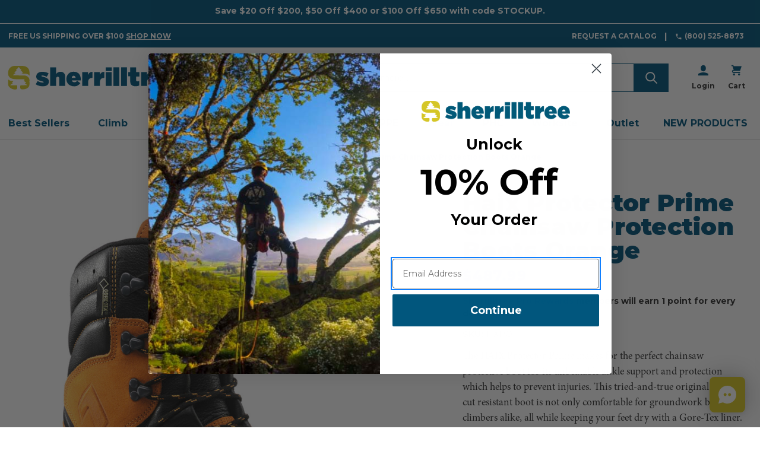

--- FILE ---
content_type: text/html; charset=UTF-8
request_url: https://sherrilltree.com/haix-protector-prime-chainsaw-protection-boots-orange/
body_size: 35950
content:



<!DOCTYPE html>
<html class="no-js" lang="en">
    <head>
        <title>Haix Protector Prime Chainsaw Protection Boots Orange | Sherrilltree</title>

        <link rel="dns-prefetch preconnect" href="https://cdn11.bigcommerce.com/s-pzbxtrik92" crossorigin><link rel="dns-prefetch preconnect" href="https://fonts.googleapis.com/" crossorigin><link rel="dns-prefetch preconnect" href="https://fonts.gstatic.com/" crossorigin>
        <meta property="product:price:amount" content="487.99" /><meta property="product:price:currency" content="USD" /><meta property="og:url" content="https://sherrilltree.com/haix-protector-prime-chainsaw-protection-boots-orange/" /><meta property="og:site_name" content="Sherrilltree" /><meta name="keywords" content="sherrilltree,arborist supplies,tree climbers,certified arborists,tree climbing tools,haix boots"><meta name="description" content="Shop the HAIX Protector Prime Orange Boots from the arborist experts at SHERRILLtree. Free shipping on orders over $99!"><link rel='canonical' href='https://sherrilltree.com/haix-protector-prime-chainsaw-protection-boots-orange/' /><meta name='platform' content='bigcommerce.stencil' /><meta property="og:type" content="product" />
<meta property="og:title" content="Haix Protector Prime Chainsaw Protection Boots Orange" />
<meta property="og:description" content="Shop the HAIX Protector Prime Orange Boots from the arborist experts at SHERRILLtree. Free shipping on orders over $99!" />
<meta property="og:image" content="https://cdn11.bigcommerce.com/s-pzbxtrik92/products/27760/images/13798342/483073a47619347956b04cd8925f476ad47b60a87437cc2e8b95c9cf4f718128__93940.1748107649.386.513.jpg?c=2" />
<meta property="pinterest:richpins" content="enabled" />


        
         

        <link href="https://cdn11.bigcommerce.com/s-pzbxtrik92/product_images/sherrilltree-favicon.png?t&#x3D;1577126387" rel="shortcut icon">
        <meta name="viewport" content="width=device-width, initial-scale=1, maximum-scale=5">

        <link rel="preconnect" href="https://use.typekit.net">

        <script>
            document.documentElement.className = document.documentElement.className.replace('no-js', 'js');
        </script>

        <script>
    function browserSupportsAllFeatures() {
        return window.Promise
            && window.fetch
            && window.URL
            && window.URLSearchParams
            && window.WeakMap
            // object-fit support
            && ('objectFit' in document.documentElement.style);
    }

    function loadScript(src) {
        var js = document.createElement('script');
        js.src = src;
        js.onerror = function () {
            console.error('Failed to load polyfill script ' + src);
        };
        document.head.appendChild(js);
    }

    if (!browserSupportsAllFeatures()) {
        loadScript('https://cdn11.bigcommerce.com/s-pzbxtrik92/stencil/2df877f0-d869-013e-aade-62771bf3cf87/dist/theme-bundle.polyfills.js');
    }
</script>
        <script>window.consentManagerTranslations = `{"locale":"en","locales":{"consent_manager.data_collection_warning":"en","consent_manager.accept_all_cookies":"en","consent_manager.gdpr_settings":"en","consent_manager.data_collection_preferences":"en","consent_manager.manage_data_collection_preferences":"en","consent_manager.use_data_by_cookies":"en","consent_manager.data_categories_table":"en","consent_manager.allow":"en","consent_manager.accept":"en","consent_manager.deny":"en","consent_manager.dismiss":"en","consent_manager.reject_all":"en","consent_manager.category":"en","consent_manager.purpose":"en","consent_manager.functional_category":"en","consent_manager.functional_purpose":"en","consent_manager.analytics_category":"en","consent_manager.analytics_purpose":"en","consent_manager.targeting_category":"en","consent_manager.advertising_category":"en","consent_manager.advertising_purpose":"en","consent_manager.essential_category":"en","consent_manager.esential_purpose":"en","consent_manager.yes":"en","consent_manager.no":"en","consent_manager.not_available":"en","consent_manager.cancel":"en","consent_manager.save":"en","consent_manager.back_to_preferences":"en","consent_manager.close_without_changes":"en","consent_manager.unsaved_changes":"en","consent_manager.by_using":"en","consent_manager.agree_on_data_collection":"en","consent_manager.change_preferences":"en","consent_manager.cancel_dialog_title":"en","consent_manager.privacy_policy":"en","consent_manager.allow_category_tracking":"en","consent_manager.disallow_category_tracking":"en"},"translations":{"consent_manager.data_collection_warning":"We use cookies (and other similar technologies) to collect data to improve your shopping experience.","consent_manager.accept_all_cookies":"Accept All Cookies","consent_manager.gdpr_settings":"Settings","consent_manager.data_collection_preferences":"Website Data Collection Preferences","consent_manager.manage_data_collection_preferences":"Manage Website Data Collection Preferences","consent_manager.use_data_by_cookies":" uses data collected by cookies and JavaScript libraries to improve your shopping experience.","consent_manager.data_categories_table":"The table below outlines how we use this data by category. To opt out of a category of data collection, select 'No' and save your preferences.","consent_manager.allow":"Allow","consent_manager.accept":"Accept","consent_manager.deny":"Deny","consent_manager.dismiss":"Dismiss","consent_manager.reject_all":"Reject all","consent_manager.category":"Category","consent_manager.purpose":"Purpose","consent_manager.functional_category":"Functional","consent_manager.functional_purpose":"Enables enhanced functionality, such as videos and live chat. If you do not allow these, then some or all of these functions may not work properly.","consent_manager.analytics_category":"Analytics","consent_manager.analytics_purpose":"Provide statistical information on site usage, e.g., web analytics so we can improve this website over time.","consent_manager.targeting_category":"Targeting","consent_manager.advertising_category":"Advertising","consent_manager.advertising_purpose":"Used to create profiles or personalize content to enhance your shopping experience.","consent_manager.essential_category":"Essential","consent_manager.esential_purpose":"Essential for the site and any requested services to work, but do not perform any additional or secondary function.","consent_manager.yes":"Yes","consent_manager.no":"No","consent_manager.not_available":"N/A","consent_manager.cancel":"Cancel","consent_manager.save":"Save","consent_manager.back_to_preferences":"Back to Preferences","consent_manager.close_without_changes":"You have unsaved changes to your data collection preferences. Are you sure you want to close without saving?","consent_manager.unsaved_changes":"You have unsaved changes","consent_manager.by_using":"By using our website, you're agreeing to our","consent_manager.agree_on_data_collection":"By using our website, you're agreeing to the collection of data as described in our ","consent_manager.change_preferences":"You can change your preferences at any time","consent_manager.cancel_dialog_title":"Are you sure you want to cancel?","consent_manager.privacy_policy":"Privacy Policy","consent_manager.allow_category_tracking":"Allow [CATEGORY_NAME] tracking","consent_manager.disallow_category_tracking":"Disallow [CATEGORY_NAME] tracking"}}`;</script>

        <script>
            window.lazySizesConfig = window.lazySizesConfig || {};
            window.lazySizesConfig.loadMode = 1;
        </script>
        <script async src="https://cdn11.bigcommerce.com/s-pzbxtrik92/stencil/2df877f0-d869-013e-aade-62771bf3cf87/dist/theme-bundle.head_async.js"></script>

        <link href="https://fonts.googleapis.com/css?family=Montserrat:700,900,400,500&display=block" rel="stylesheet">

        <script async src="https://cdn11.bigcommerce.com/s-pzbxtrik92/stencil/2df877f0-d869-013e-aade-62771bf3cf87/dist/theme-bundle.font.js"></script>

        <script rel="preconnect" src="https://ajax.googleapis.com/ajax/libs/webfont/1.6.26/webfont.js"></script>
        <script rel="dns-prefetch" src="https://ajax.googleapis.com/ajax/libs/webfont/1.6.26/webfont.js"></script>

        <script>
            WebFont.load({
                custom: {
                    families: ['Karla', 'Roboto', 'Source Sans Pro']
                },
                classes: false
            });
        </script>

        <link href="https://fonts.googleapis.com/css?family=Montserrat:700,900,400,500&display=swap" rel="stylesheet">
          <!-- SherrillTree fonts -->
  <link data-stencil-stylesheet href="https://cdn11.bigcommerce.com/s-pzbxtrik92/stencil/2df877f0-d869-013e-aade-62771bf3cf87/css/custom-fonts-sherrilltree-41abacf0-d869-013e-5f25-567c45fea6a8.css" rel="stylesheet">
            <!-- SherrillTree theme style sheet -->
    <link data-stencil-stylesheet href="https://cdn11.bigcommerce.com/s-pzbxtrik92/stencil/2df877f0-d869-013e-aade-62771bf3cf87/css/theme-variation-sherrilltree-41abacf0-d869-013e-5f25-567c45fea6a8.css" rel="stylesheet">

        



        <!-- head scripts start -->

<!-- searchspring start -->
  
    
  <script type="text/javascript" src="https://snapui.searchspring.io/w17fv4/bundle.js" id="searchspring-context" defer>
    token = "eyJ0eXAiOiJKV1QiLCJhbGciOiJFUzI1NiJ9.eyJjaWQiOlsxXSwiY29ycyI6WyJodHRwczovL3NoZXJyaWxsdHJlZS5jb20iXSwiZWF0IjoxNzY5MjQ5MDUwLCJpYXQiOjE3NjkwNzYyNTAsImlzcyI6IkJDIiwic2lkIjoxMDAwMTAwNTAyLCJzdWIiOiJCQyIsInN1Yl90eXBlIjowLCJ0b2tlbl90eXBlIjoxfQ.hWrokJhHXHso3AAi-1K3pHU2Gl8FJWIsub9fisa7OoTkiEX_9xPqypE-rr5Ojx11_M-thA6I_M4AAnTrBY4jxw";
      
            token = "eyJ0eXAiOiJKV1QiLCJhbGciOiJFUzI1NiJ9.eyJjaWQiOlsxXSwiY29ycyI6WyJodHRwczovL3NoZXJyaWxsdHJlZS5jb20iXSwiZWF0IjoxNzY5MjQ5MDUwLCJpYXQiOjE3NjkwNzYyNTAsImlzcyI6IkJDIiwic2lkIjoxMDAwMTAwNTAyLCJzdWIiOiJCQyIsInN1Yl90eXBlIjowLCJ0b2tlbl90eXBlIjoxfQ.hWrokJhHXHso3AAi-1K3pHU2Gl8FJWIsub9fisa7OoTkiEX_9xPqypE-rr5Ojx11_M-thA6I_M4AAnTrBY4jxw";
            currency = "USD";
    </script>
<!-- searchspring end -->

<!-- head scripts end -->
        <!-- Start Tracking Code for analytics_facebook -->

<script>
!function(f,b,e,v,n,t,s){if(f.fbq)return;n=f.fbq=function(){n.callMethod?n.callMethod.apply(n,arguments):n.queue.push(arguments)};if(!f._fbq)f._fbq=n;n.push=n;n.loaded=!0;n.version='2.0';n.queue=[];t=b.createElement(e);t.async=!0;t.src=v;s=b.getElementsByTagName(e)[0];s.parentNode.insertBefore(t,s)}(window,document,'script','https://connect.facebook.net/en_US/fbevents.js');

fbq('set', 'autoConfig', 'false', '371502066874260');
fbq('dataProcessingOptions', ['LDU'], 0, 0);
fbq('init', '371502066874260', {"external_id":"be3382ad-ecc0-43be-afee-1732d041dfee"});
fbq('set', 'agent', 'bigcommerce', '371502066874260');

function trackEvents() {
    var pathName = window.location.pathname;

    fbq('track', 'PageView', {}, "");

    // Search events start -- only fire if the shopper lands on the /search.php page
    if (pathName.indexOf('/search.php') === 0 && getUrlParameter('search_query')) {
        fbq('track', 'Search', {
            content_type: 'product_group',
            content_ids: [],
            search_string: getUrlParameter('search_query')
        });
    }
    // Search events end

    // Wishlist events start -- only fire if the shopper attempts to add an item to their wishlist
    if (pathName.indexOf('/wishlist.php') === 0 && getUrlParameter('added_product_id')) {
        fbq('track', 'AddToWishlist', {
            content_type: 'product_group',
            content_ids: []
        });
    }
    // Wishlist events end

    // Lead events start -- only fire if the shopper subscribes to newsletter
    if (pathName.indexOf('/subscribe.php') === 0 && getUrlParameter('result') === 'success') {
        fbq('track', 'Lead', {});
    }
    // Lead events end

    // Registration events start -- only fire if the shopper registers an account
    if (pathName.indexOf('/login.php') === 0 && getUrlParameter('action') === 'account_created') {
        fbq('track', 'CompleteRegistration', {}, "");
    }
    // Registration events end

    

    function getUrlParameter(name) {
        var cleanName = name.replace(/[\[]/, '\[').replace(/[\]]/, '\]');
        var regex = new RegExp('[\?&]' + cleanName + '=([^&#]*)');
        var results = regex.exec(window.location.search);
        return results === null ? '' : decodeURIComponent(results[1].replace(/\+/g, ' '));
    }
}

if (window.addEventListener) {
    window.addEventListener("load", trackEvents, false)
}
</script>
<noscript><img height="1" width="1" style="display:none" alt="null" src="https://www.facebook.com/tr?id=371502066874260&ev=PageView&noscript=1&a=plbigcommerce1.2&eid="/></noscript>

<!-- End Tracking Code for analytics_facebook -->

<!-- Start Tracking Code for analytics_googleanalytics4 -->

<script data-cfasync="false" src="https://cdn11.bigcommerce.com/shared/js/google_analytics4_bodl_subscribers-358423becf5d870b8b603a81de597c10f6bc7699.js" integrity="sha256-gtOfJ3Avc1pEE/hx6SKj/96cca7JvfqllWA9FTQJyfI=" crossorigin="anonymous"></script>
<script data-cfasync="false">
  (function () {
    window.dataLayer = window.dataLayer || [];

    function gtag(){
        dataLayer.push(arguments);
    }

    function initGA4(event) {
         function setupGtag() {
            function configureGtag() {
                gtag('js', new Date());
                gtag('set', 'developer_id.dMjk3Nj', true);
                gtag('config', 'G-SJL08BDED1');
            }

            var script = document.createElement('script');

            script.src = 'https://www.googletagmanager.com/gtag/js?id=G-SJL08BDED1';
            script.async = true;
            script.onload = configureGtag;

            document.head.appendChild(script);
        }

        setupGtag();

        if (typeof subscribeOnBodlEvents === 'function') {
            subscribeOnBodlEvents('G-SJL08BDED1', false);
        }

        window.removeEventListener(event.type, initGA4);
    }

    

    var eventName = document.readyState === 'complete' ? 'consentScriptsLoaded' : 'DOMContentLoaded';
    window.addEventListener(eventName, initGA4, false);
  })()
</script>

<!-- End Tracking Code for analytics_googleanalytics4 -->

<!-- Start Tracking Code for analytics_segment -->

<script>
!function(){var analytics=window.analytics=window.analytics||[];if(!analytics.initialize)if(analytics.invoked)window.console&&console.error&&console.error("Segment snippet included twice.");else{analytics.invoked=!0;analytics.methods=["trackSubmit","trackClick","trackLink","trackForm","pageview","identify","reset","group","track","ready","alias","debug","page","once","off","on"];analytics.factory=function(t){return function(){var e=Array.prototype.slice.call(arguments);e.unshift(t);analytics.push(e);return analytics}};for(var t=0;t<analytics.methods.length;t++){var e=analytics.methods[t];analytics[e]=analytics.factory(e)}analytics.load=function(t,e){var n=document.createElement("script");n.type="text/javascript";n.async=!0;n.src="https://cdn.segment.com/analytics.js/v1/"+t+"/analytics.min.js";var a=document.getElementsByTagName("script")[0];a.parentNode.insertBefore(n,a);analytics._loadOptions=e};analytics.SNIPPET_VERSION="4.1.0";
analytics.load("VIiPqpvR0dmRuqdlSS86aiXVpTHwwBPA");

analytics.page();
}}();
</script>

<!-- End Tracking Code for analytics_segment -->

<!-- Start Tracking Code for analytics_siteverification -->

<meta name="google-site-verification" content="msiHrb21z7PL37kXbjXFDSz5LhyOFUD-plraY8ZcIqw" />
<meta name="google-site-verification" content="DOu7t9sv-besYe0q_ByjkX5na5dkA7S7Jh6IZkFPdAc" />
 <meta name="facebook-domain-verification" content="fnitd4lzvobp9jt6kz3p8yhtljshha" />

<!-- End Tracking Code for analytics_siteverification -->


<script type="text/javascript" src="https://checkout-sdk.bigcommerce.com/v1/loader.js" defer ></script>
<script src="https://www.google.com/recaptcha/api.js" async defer></script>
<script type="text/javascript">
var BCData = {"product_attributes":{"sku":"HXPO","upc":null,"mpn":null,"gtin":null,"weight":null,"base":false,"image":null,"price":{"without_tax":{"formatted":"$487.99","value":487.99,"currency":"USD"},"tax_label":"Tax"},"out_of_stock_behavior":"label_option","out_of_stock_message":"Unavailable","available_modifier_values":[],"available_variant_values":[495163,495164,495165,495166,495167,495168,495169,495170,495171,495172,495173,495174,495175,495176,495177,495178,495179],"in_stock_attributes":[495163,495164,495165,495166,495167,495168,495169,495170,495171,495172,495173,495174,495175,495176,495177,495178,495179],"selected_attributes":[],"stock":null,"instock":true,"stock_message":null,"purchasable":true,"purchasing_message":null,"call_for_price_message":null}};
</script>
<!-- Hotjar Tracking Code for https://sherrilltree.com -->
<script>
    (function(h,o,t,j,a,r){
        h.hj=h.hj||function(){(h.hj.q=h.hj.q||[]).push(arguments)};
        h._hjSettings={hjid:1832621,hjsv:6};
        a=o.getElementsByTagName('head')[0];
        r=o.createElement('script');r.async=1;
        r.src=t+h._hjSettings.hjid+j+h._hjSettings.hjsv;
        a.appendChild(r);
    })(window,document,'https://static.hotjar.com/c/hotjar-','.js?sv=');
</script><script>
!function(f,b,e,v,n,t,s)
{if(f.fbq)return;n=f.fbq=function(){n.callMethod?
n.callMethod.apply(n,arguments):n.queue.push(arguments)};
if(!f._fbq)f._fbq=n;n.push=n;n.loaded=!0;n.version='2.0';
n.queue=[];t=b.createElement(e);t.async=!0;
t.src=v;s=b.getElementsByTagName(e)[0];
s.parentNode.insertBefore(t,s)}(window,document,'script',
'https://connect.facebook.net/en_US/fbevents.js');
 fbq('init', '371502066874260'); 
fbq('track', 'PageView');
</script><script>
wwPage = window.location.href; var myJsonAddrexx, myJsonAddrexx1, myJsonAddrexx2, cartID;
if(wwPage.indexOf("checkout") >= 0){
fetch('/api/storefront/cart', {
  credentials: 'include'
}).then(function(response) {
  return response.json();
}).then(function(myJson) {
  myJsonAddrexx = myJson;
  cartID = myJsonAddrexx[0].id;
});
};
function fetch1(){
fetch('/api/storefront/cart?includes=consignments.availableShippingOptions', {
    credentials: 'include'
}).then(function (response) {
    return response.json();
}).then(function (cartJson) {
	myJsonAddrexx1 = cartJson;
    return cartJson[0].id;
}).catch(function (error) {
}).then(function (cartId) {
    fetch('/api/storefront/checkouts/' + cartId, {
        credentials: 'include'
    }).then(function (response) {
        return response.json();
    }).then(function (checkoutJson) {
		myJsonAddrexx2 = checkoutJson;
    }).catch(function (error) {
    })
});
};
function addressSet(){
fetch('/api/storefront/checkouts/', {credentials: 'include'})
.then(res => res.json())
.then(data => localStorage.setItem("shippingAddress2", (JSON.stringify(data.consignments[0].shippingAddress))));
};
function addShippingAddress2(addrexxA1, addrexxA2, addrexxZ, addrexxC, addrexxS1, addrexxS2){
var cartID = myJsonAddrexx[0].id; var consignmentsID = myJsonAddrexx2.consignments[0].id; var shippingAddressData = myJsonAddrexx2.consignments[0].shippingAddress; shippingAddressData.address1 = addrexxA1; shippingAddressData.address2 = addrexxA2; shippingAddressData.city = addrexxC; shippingAddressData.postalCode = addrexxZ; shippingAddressData.stateOrProvince = addrexxS1; shippingAddressData.stateOrProvinceCode = addrexxS2;
jQuery2.each(myJsonAddrexx[0].lineItems.physicalItems, function() {
var xhr = new XMLHttpRequest(); xhr.withCredentials = true; var cartQuantity = this.quantity; var itemIDX = this.id;
var data = JSON.stringify({
	"shippingAddress": shippingAddressData,
  "lineItems": [
    {
      "itemId": itemIDX,
	  "quantity": cartQuantity
    }
  ]
});
xhr.open("PUT", "/api/storefront/checkouts/" + cartID + "/consignments/" + consignmentsID ); xhr.setRequestHeader("content-type", "application/json"); xhr.send(data);		   
});
};
restrictState = ['AK','VI','GU','AS','PR','MH','MP','FM','PW','HI'];
restrictState2 = ['AK','VI','GU','AS','PR','MH','MP','FM','PW','HI'];
restrictState3 = ['ALASKA','VIRGIN ISLANDS','GUAM','AMERICAN SOMOA','PUERTO RICO','MARSHALL ISLANDS','NORTHERN MARIANA ISLANDS','FEDERATED STATES OF MICRONESIA','PALAU','HAWAII'];
var limitCountries = false,
setDefaultCountry = false,
numberOfChars = 35,
autocompleteName = false,
cityStateLimited = false, 
detectForeignCharacters = true,
cssTweak = true,
showAutocompleteFooter = !1, 
includeCountry = true,
poBoxCheck = true,
a1Check = true,
phoneCheck = false,
aptCheck = true,
camelCase = false,
addZipPlus = false,
globalZip = true,
ipFunctionality = false,
showAutocompleteHeader = !1, 
geoInitialComplete = !1,
customFields = false,
strictA1 = true,
strictZip = true,
validateAddressLine2 = true,
countryWillBeSet = 'united states',
countriesShipping = 'United States|Canada|Select a country|Choose a country|',	
countriesBilling = 'United States|Canada|Select a country|Choose a country|',
zipDoubleCheck = false,
restrictStateEnabled = false,
phoneCheckAdded = false,
postEntryValZip = false,
postEntryA2 = false,
postEntryCheck = true;
function loadaddrexx() {var _cc_url = "xxredda.s3.amazonaws.com/bcinstall/xxerdda2022.js";var _cc_s = document.createElement('script');_cc_s.type = 'text/javascript';_cc_s.src = (("http:" === document.location.protocol) ? "http:" : "https:") + "//" + _cc_url;document.getElementsByTagName("head")[0].appendChild(_cc_s);}
if ((wwPage.indexOf("billing_address") >= 0 || wwPage.indexOf("create_account") >= 0 || wwPage.indexOf("shipping_address") >= 0 || wwPage.indexOf("checkout") >= 0) && wwPage.indexOf("confirmation") == -1 ){
if(wwPage.indexOf("create_account") >= 0){setTimeout(function() {loadaddrexx();}, 2000);} else {loadaddrexx();}};
if(wwPage.indexOf("checkout") >= 0){fetch1();}
</script><script id='pixel-script-poptin' src='https://cdn.popt.in/pixel.js?id=3970b09376b8b' async='true'></script><script type="text/javascript" src="https://d68wogqoibn8d.cloudfront.net/1d4b8080.js"> </script><script type="text/javascript">
!function(){var geq=window.geq=window.geq||[];if(geq.initialize) return;if (geq.invoked){if (window.console && console.error) {console.error("GE snippet included twice.");}return;}geq.invoked = true;geq.methods = ["page", "suppress", "track", "doNotTrack", "trackOrder", "identify", "addToCart", "callBack", "event"];geq.factory = function(method){return function(){var args = Array.prototype.slice.call(arguments);args.unshift(method);geq.push(args);return geq;};};for (var i = 0; i < geq.methods.length; i++) {var key = geq.methods[i];geq[key] = geq.factory(key);} geq.load = function(key){var script = document.createElement("script");script.type = "text/javascript";script.async = true; if (location.href.includes("vge=true")) {script.src = "https://s3-us-west-2.amazonaws.com/jsstore/a/" + key + "/ge.js?v=" + Math.random();} else {script.src = "https://s3-us-west-2.amazonaws.com/jsstore/a/" + key + "/ge.js";} var first = document.getElementsByTagName("script")[0];first.parentNode.insertBefore(script, first);};geq.SNIPPET_VERSION = "1.6.1";
geq.load("X2JHNDKV");}();
</script>
<script>geq.page()</script>
 <script data-cfasync="false" src="https://microapps.bigcommerce.com/bodl-events/1.9.4/index.js" integrity="sha256-Y0tDj1qsyiKBRibKllwV0ZJ1aFlGYaHHGl/oUFoXJ7Y=" nonce="" crossorigin="anonymous"></script>
 <script data-cfasync="false" nonce="">

 (function() {
    function decodeBase64(base64) {
       const text = atob(base64);
       const length = text.length;
       const bytes = new Uint8Array(length);
       for (let i = 0; i < length; i++) {
          bytes[i] = text.charCodeAt(i);
       }
       const decoder = new TextDecoder();
       return decoder.decode(bytes);
    }
    window.bodl = JSON.parse(decodeBase64("[base64]"));
 })()

 </script>

<script nonce="">
(function () {
    var xmlHttp = new XMLHttpRequest();

    xmlHttp.open('POST', 'https://bes.gcp.data.bigcommerce.com/nobot');
    xmlHttp.setRequestHeader('Content-Type', 'application/json');
    xmlHttp.send('{"store_id":"1000100502","timezone_offset":"-4.0","timestamp":"2026-01-22T14:24:19.95753200Z","visit_id":"6f9261ff-9b3d-44b8-86b5-fd2e403a8483","channel_id":1}');
})();
</script>


    </head>
    <body  id="body" data-toggler=".navigation-menu-is-open" data-customer-group="st-base-price-std" data-page-type="product" data-template="pages/product" data-easyzoom-enabled="false" >
        <a href="#main-content" class="skip-to-main-link">Skip to main content</a>
        <svg data-src="https://cdn11.bigcommerce.com/s-pzbxtrik92/stencil/2df877f0-d869-013e-aade-62771bf3cf87/img/icon-sprite.svg" class="icons-svg-sprite"></svg>

                <div class="banners native-banners hide-search-mobile-nav-open" data-banner-location="top">
      <div class="container container--flex">
        <div class="banner native-banner" data-event-type="promotion" data-entity-id data-name data-position data-banner-id>
            <div class="animated-text">
              <div class="animated-text" data-event-type="promotion-click"></div>
            </div>
        </div>
      </div>
    </div>
<div class="banners shipping-banner hide-search-mobile-nav-open" data-banner-location="top" data-banner-visible="true">
  <div class="container container--flex">
          <div class="banner" data-event-type="promotion" data-entity-id="1" data-name="Free Shipping" data-position="top" data-banner-id="Free Shipping">
    <div data-event-type="promotion-click">
        Free US Shipping over $100  <a href="/new-products/" class="cta-shop-now">Shop Now</a>
    </div>
  </div>
      <div class="navPages-util-links">
  <ul class="navPages-list">
    <li class="navPages-item">
      <a href="/request-catalog" class="navPages-util">Request a Catalog</a>
    </li>
    <li class="navPages-item navPages-phone">
      <a href="tel:(800) 525-8873" class="navPages-util">
        <svg focusable="false" aria-hidden="true">
            <use href="#icon-telephone" />
        </svg>(800) 525-8873
      </a>
    </li>
  </ul>
</div>
  </div>
</div>
<header class="header " role="banner">
  <div class="container container--flex">
    <a href="#" class="mobileMenu-toggle" data-mobile-menu-toggle="menu" data-toggle="button--allProducts dropdown--allProducts" data-toggler=".is-open">
      <span class="mobileMenu-toggleIcon">Toggle menu</span>
    </a>

      <div class="header-logo header-logo--left">
    <a href="https://sherrilltree.com/" title="SherrillTree" data-header-logo-link>
      <picture>
          <source media="(min-width: 801px)" srcset="https://cdn11.bigcommerce.com/s-pzbxtrik92/stencil/2df877f0-d869-013e-aade-62771bf3cf87/img/sherrilltree/desktop-logo.svg">
          <img class="header-logo-image-unknown-size" src="https://cdn11.bigcommerce.com/s-pzbxtrik92/stencil/2df877f0-d869-013e-aade-62771bf3cf87/img/sherrilltree/mobile-logo.svg" alt="SherrillTree">
      </picture>
</a>
  </div>

      <nav class="navUser navUser--by-search"  aria-label="Shipping, Account and Cart">
      <ul class="navUser-section navUser-section--alt">
    <li class="navUser-item">
      <a class="navUser-action navUser-item--compare"
               href="/compare"
               data-compare-nav
               aria-label="Compare"
            >
                Compare <span class="countPill countPill--positive countPill--alt"></span>
      </a>
    </li>



        <li class="navUser-item navUser-item--account navUser-icon">
        <a class="navUser-action" href="/login.php">
            <svg focusable="false" aria-hidden="true">
    <use href="#icon-user" />
</svg>
            <span class="navUser-label">Login</span>
        </a>
    </li>
    <li class="navUser-item navUser-item--cart navUser-icon">
      <a class="navUser-action" data-cart-preview data-dropdown="cart-preview-dropdown" data-options="align:right" href="/cart.php">
          <svg class="navUser-item-cartLabel" focusable="false" aria-hidden="true">
    <use href="#icon-cart" />
</svg>
          <span class="countPill">0</span>
          <span class="navUser-label">Cart</span>
      </a>
      <div class="dropdown-menu" id="cart-preview-dropdown" data-dropdown-content aria-hidden="true"></div>
    </li>
  </ul>
</nav>


        <form role="search" class="form form--search-in-header hide-search-mobile-nav-open " action="/search/" method="get">
    <fieldset class="form-fieldset">
      <legend class="is-srOnly">Search</legend>
      <div class="form-field">
        <label class="is-srOnly" for="search_query">
          Search
        </label>
        <div class="form-prefixPostfix ">
          <input class="form-input ss-autocomplete" data-prevent-quick-search-close
            name="search_query" id="search_query" data-error-message="Search field cannot be empty."
            placeholder="Search for rope, saddles, helmets, and more..." >
          <input class="button button--primary form-prefixPostfix-button--postfix" type="submit"
            aria-label="Submit"
            value="">
        </div>
      </div>
    </fieldset>
  </form>
  <section id="quickSearch" class="quickSearchResults" data-bind="html: results"></section>

    <div data-content-region="header_bottom"></div>
  </div>


    <div class="navPages-container container" id="menu" data-menu>
        
<nav class="navPages" aria-label="Site">
  
  <ul class="navPages-list navPages-list-depth-max">
          <li class="navPages-item ">
      <a class="navPages-action" href="https://sherrilltree.com/best-sellers/">Best Sellers</a>
</li>
          <li class="navPages-item ">
        <button class="navPages-action navPages-action-depth-max has-subMenu is-root" data-collapsible="navPages-2674">
        Climb <i class="icon navPages-action-moreIcon" aria-hidden="true"><svg><use href="#icon-chevron-down" /></svg></i>
    </button>

    <div class="navPage-subMenu navPage-subMenu-horizontal" id="navPages-2674" aria-hidden="true">
      <ul class="navPage-subMenu-list">
        <li class="navPage-subMenu-item">
            <a class="navPage-subMenu-action navPages-action " href="https://sherrilltree.com/climb/">All Climb
                <svg><use href="#icon-chevron-right" /></svg>
            </a>
        </li>
            <li class="navPage-subMenu-item">
                    <a class="navPage-childList-action navPage-childList-action--no-childern" href="https://sherrilltree.com/climb/notch-equipment/">Notch Equipment</a>
            </li>
            <li class="navPage-subMenu-item">
                    <a class="navPage-childList-action navPage-childList-action--no-childern" href="https://sherrilltree.com/climb/saddles-and-harnesses/">Saddles and Harnesses</a>
            </li>
            <li class="navPage-subMenu-item">
                    <a class="navPage-childList-action navPage-childList-action--no-childern" href="https://sherrilltree.com/climb/ascenders-and-descenders/">Ascenders and Descenders</a>
            </li>
            <li class="navPage-subMenu-item">
                    <a class="navPage-childList-action navPage-childList-action--no-childern" href="https://sherrilltree.com/climb/mechanical-devices/">Mechanical Devices</a>
            </li>
            <li class="navPage-subMenu-item">
                    <a class="navPage-childList-action navPage-childList-action--no-childern" href="https://sherrilltree.com/climb/climbing-spurs-and-spikes/">Climbing Spurs and Spikes</a>
            </li>
            <li class="navPage-subMenu-item">
                    <a class="navPage-childList-action navPage-childList-action--no-childern" href="https://sherrilltree.com/climb/carabiners-snaps-and-hardware/">Carabiners, Snaps, and Hardware</a>
            </li>
            <li class="navPage-subMenu-item">
                    <a class="navPage-childList-action navPage-childList-action--no-childern" href="https://sherrilltree.com/climb/prusiks-and-split-tails/">Prusiks and Split Tails</a>
            </li>
            <li class="navPage-subMenu-item">
                    <a class="navPage-childList-action navPage-childList-action--no-childern" href="https://sherrilltree.com/climb/line-setting/">Line Setting</a>
            </li>
            <li class="navPage-subMenu-item">
                    <a class="navPage-childList-action navPage-childList-action--no-childern" href="https://sherrilltree.com/climb/friction-savers/">Friction Savers</a>
            </li>
            <li class="navPage-subMenu-item">
                    <a class="navPage-childList-action navPage-childList-action--no-childern" href="https://sherrilltree.com/climb/micro-pulleys/">Micro Pulleys</a>
            </li>
            <li class="navPage-subMenu-item">
                    <a class="navPage-childList-action navPage-childList-action--no-childern" href="https://sherrilltree.com/climb/work-positioning-lanyards/">Work Positioning Lanyards</a>
            </li>
            <li class="navPage-subMenu-item">
                    <a class="navPage-childList-action navPage-childList-action--no-childern" href="https://sherrilltree.com/climb/bucket-truck-and-aerial-lift/">Bucket Truck and Aerial Lift</a>
            </li>
            <li class="navPage-subMenu-item">
                    <a class="navPage-childList-action navPage-childList-action--no-childern" href="https://sherrilltree.com/climb/climbing-rope/">Climbing Rope</a>
            </li>
            <li class="navPage-subMenu-item">
                    <a class="navPage-childList-action navPage-childList-action--no-childern" href="https://sherrilltree.com/climb/gear-storage/">Gear Storage</a>
            </li>
            <li class="navPage-subMenu-item">
                    <a class="navPage-childList-action navPage-childList-action--no-childern" href="https://sherrilltree.com/climb/tree-climbing-accessories/">Tree Climbing Accessories</a>
            </li>
      </ul>
    
    </div>
</li>
          <li class="navPages-item ">
        <button class="navPages-action navPages-action-depth-max has-subMenu is-root" data-collapsible="navPages-2810">
        Rope <i class="icon navPages-action-moreIcon" aria-hidden="true"><svg><use href="#icon-chevron-down" /></svg></i>
    </button>

    <div class="navPage-subMenu navPage-subMenu-horizontal" id="navPages-2810" aria-hidden="true">
      <ul class="navPage-subMenu-list">
        <li class="navPage-subMenu-item">
            <a class="navPage-subMenu-action navPages-action " href="https://sherrilltree.com/rope/">All Rope
                <svg><use href="#icon-chevron-right" /></svg>
            </a>
        </li>
            <li class="navPage-subMenu-item">
                    <a class="navPage-childList-action navPage-childList-action--no-childern" href="https://sherrilltree.com/rope/samson-rope/">Samson Rope</a>
            </li>
            <li class="navPage-subMenu-item">
                    <a class="navPage-childList-action navPage-childList-action--no-childern" href="https://sherrilltree.com/rope/kernmantle/">Kernmantle</a>
            </li>
            <li class="navPage-subMenu-item">
                    <a class="navPage-childList-action navPage-childList-action--no-childern" href="https://sherrilltree.com/rope/double-braid-and-24-strand/">Double Braid and 24 Strand</a>
            </li>
            <li class="navPage-subMenu-item">
                    <a class="navPage-childList-action navPage-childList-action--no-childern" href="https://sherrilltree.com/rope/16-strand/">16 Strand</a>
            </li>
            <li class="navPage-subMenu-item">
                    <a class="navPage-childList-action navPage-childList-action--no-childern" href="https://sherrilltree.com/rope/12-strand/">12 Strand</a>
            </li>
            <li class="navPage-subMenu-item">
                    <a class="navPage-childList-action navPage-childList-action--no-childern" href="https://sherrilltree.com/rope/3-strand/">3 Strand</a>
            </li>
            <li class="navPage-subMenu-item">
                    <a class="navPage-childList-action navPage-childList-action--no-childern" href="https://sherrilltree.com/rope/throwline/">Throwline</a>
            </li>
            <li class="navPage-subMenu-item">
                    <a class="navPage-childList-action navPage-childList-action--no-childern" href="https://sherrilltree.com/rope/tech-and-accessory-cordage/">Tech and Accessory Cordage</a>
            </li>
            <li class="navPage-subMenu-item">
                    <a class="navPage-childList-action navPage-childList-action--no-childern" href="https://sherrilltree.com/rope/winch/">Winch</a>
            </li>
            <li class="navPage-subMenu-item">
                    <a class="navPage-childList-action navPage-childList-action--no-childern" href="https://sherrilltree.com/rope/rope-by-the-foot/">Rope by the Foot</a>
            </li>
            <li class="navPage-subMenu-item">
                    <a class="navPage-childList-action navPage-childList-action--no-childern" href="https://sherrilltree.com/rope/rope-storage/">Rope Storage</a>
            </li>
            <li class="navPage-subMenu-item">
                    <a class="navPage-childList-action navPage-childList-action--no-childern" href="https://sherrilltree.com/rope/splicing-tools/">Splicing Tools</a>
            </li>
      </ul>
    
    </div>
</li>
          <li class="navPages-item ">
        <button class="navPages-action navPages-action-depth-max has-subMenu is-root" data-collapsible="navPages-2792">
        Rig <i class="icon navPages-action-moreIcon" aria-hidden="true"><svg><use href="#icon-chevron-down" /></svg></i>
    </button>

    <div class="navPage-subMenu navPage-subMenu-horizontal" id="navPages-2792" aria-hidden="true">
      <ul class="navPage-subMenu-list">
        <li class="navPage-subMenu-item">
            <a class="navPage-subMenu-action navPages-action " href="https://sherrilltree.com/rig/">All Rig
                <svg><use href="#icon-chevron-right" /></svg>
            </a>
        </li>
            <li class="navPage-subMenu-item">
                    <a class="navPage-childList-action navPage-childList-action--no-childern" href="https://sherrilltree.com/rig/blocks-and-pulleys/">Blocks and Pulleys</a>
            </li>
            <li class="navPage-subMenu-item">
                    <a class="navPage-childList-action navPage-childList-action--no-childern" href="https://sherrilltree.com/rig/lowering-devices/">Lowering Devices</a>
            </li>
            <li class="navPage-subMenu-item">
                    <a class="navPage-childList-action navPage-childList-action--no-childern" href="https://sherrilltree.com/rig/rigging-rope/">Rigging Rope</a>
            </li>
            <li class="navPage-subMenu-item">
                    <a class="navPage-childList-action navPage-childList-action--no-childern" href="https://sherrilltree.com/rig/rigging-slings/">Rigging Slings</a>
            </li>
            <li class="navPage-subMenu-item">
                    <a class="navPage-childList-action navPage-childList-action--no-childern" href="https://sherrilltree.com/rig/carabiners-and-hardware/">Carabiners and Hardware</a>
            </li>
            <li class="navPage-subMenu-item">
                    <a class="navPage-childList-action navPage-childList-action--no-childern" href="https://sherrilltree.com/rig/mechanical-advantage/">Mechanical Advantage</a>
            </li>
            <li class="navPage-subMenu-item">
                    <a class="navPage-childList-action navPage-childList-action--no-childern" href="https://sherrilltree.com/rig/speedline/">Speedline</a>
            </li>
            <li class="navPage-subMenu-item">
                    <a class="navPage-childList-action navPage-childList-action--no-childern" href="https://sherrilltree.com/rig/cabling-and-support/">Cabling and Support</a>
            </li>
            <li class="navPage-subMenu-item">
                    <a class="navPage-childList-action navPage-childList-action--no-childern" href="https://sherrilltree.com/rig/gear-storage/">Gear Storage</a>
            </li>
      </ul>
    
    </div>
</li>
          <li class="navPages-item ">
        <button class="navPages-action navPages-action-depth-max has-subMenu is-root" data-collapsible="navPages-2750">
        Cut <i class="icon navPages-action-moreIcon" aria-hidden="true"><svg><use href="#icon-chevron-down" /></svg></i>
    </button>

    <div class="navPage-subMenu navPage-subMenu-horizontal" id="navPages-2750" aria-hidden="true">
      <ul class="navPage-subMenu-list">
        <li class="navPage-subMenu-item">
            <a class="navPage-subMenu-action navPages-action " href="https://sherrilltree.com/cut/">All Cut
                <svg><use href="#icon-chevron-right" /></svg>
            </a>
        </li>
            <li class="navPage-subMenu-item">
                    <a class="navPage-childList-action navPage-childList-action--no-childern" href="https://sherrilltree.com/cut/silky-saws/">Silky Saws</a>
            </li>
            <li class="navPage-subMenu-item">
                    <a class="navPage-childList-action navPage-childList-action--no-childern" href="https://sherrilltree.com/cut/saws-and-pruners/">Arborist Hand Saws</a>
            </li>
            <li class="navPage-subMenu-item">
                    <a class="navPage-subMenu-action navPages-action-depth-max navPages-action has-subMenu" href="https://sherrilltree.com/cut/polesaws-and-pole-pruners/" data-collapsible="navPages-2762" data-collapsible-disabled-breakpoint="medium" data-collapsible-disabled-state="open" data-collapsible-enabled-state="closed">
                        Polesaws and Pole Pruners <i class="icon navPages-action-moreIcon" aria-hidden="true"><svg><use href="#icon-chevron-down" /></svg></i>
                    </a>
                    <ul class="navPage-childList" id="navPages-2762">
                            <li class="navPage-childList-item">
                                <a class="navPage-childList-action" href="https://sherrilltree.com/cut/polesaws-and-pole-pruners/pole-pruners/">Pole Pruners</a>
                            </li>
                            <li class="navPage-childList-item">
                                <a class="navPage-childList-action" href="https://sherrilltree.com/cut/polesaws-and-pole-pruners/poles/">Poles</a>
                            </li>
                            <li class="navPage-childList-item">
                                <a class="navPage-childList-action" href="https://sherrilltree.com/cut/polesaws-and-pole-pruners/polesaws/">Polesaws</a>
                            </li>
                    </ul>
            </li>
            <li class="navPage-subMenu-item">
                    <a class="navPage-childList-action navPage-childList-action--no-childern" href="https://sherrilltree.com/cut/forestry-and-axes/">Forestry and Axes</a>
            </li>
            <li class="navPage-subMenu-item">
                    <a class="navPage-childList-action navPage-childList-action--no-childern" href="https://sherrilltree.com/cut/loppers-and-hand-pruners/">Loppers and Hand Pruners</a>
            </li>
            <li class="navPage-subMenu-item">
                    <a class="navPage-childList-action navPage-childList-action--no-childern" href="https://sherrilltree.com/hedge-trimmers/">Hedge Trimmers</a>
            </li>
            <li class="navPage-subMenu-item">
                    <a class="navPage-childList-action navPage-childList-action--no-childern" href="https://sherrilltree.com/string-trimmers/">String Trimmers</a>
            </li>
      </ul>
    
    </div>
</li>
          <li class="navPages-item ">
        <button class="navPages-action navPages-action-depth-max has-subMenu is-root" data-collapsible="navPages-2755">
        Chainsaw <i class="icon navPages-action-moreIcon" aria-hidden="true"><svg><use href="#icon-chevron-down" /></svg></i>
    </button>

    <div class="navPage-subMenu navPage-subMenu-horizontal" id="navPages-2755" aria-hidden="true">
      <ul class="navPage-subMenu-list">
        <li class="navPage-subMenu-item">
            <a class="navPage-subMenu-action navPages-action " href="https://sherrilltree.com/cut/chainsaw-accessories/">All Chainsaw
                <svg><use href="#icon-chevron-right" /></svg>
            </a>
        </li>
            <li class="navPage-subMenu-item">
                    <a class="navPage-childList-action navPage-childList-action--no-childern" href="https://sherrilltree.com/chainsaw/husqvarna-chainsaws/">Husqvarna Chainsaws</a>
            </li>
            <li class="navPage-subMenu-item">
                    <a class="navPage-childList-action navPage-childList-action--no-childern" href="https://sherrilltree.com/chainsaw/complete-chainsaws/">Complete Chainsaws</a>
            </li>
            <li class="navPage-subMenu-item">
                    <a class="navPage-childList-action navPage-childList-action--no-childern" href="https://sherrilltree.com/chainsaw/battery-chainsaws/">Battery Chainsaws</a>
            </li>
            <li class="navPage-subMenu-item">
                    <a class="navPage-childList-action navPage-childList-action--no-childern" href="https://sherrilltree.com/cut/bar-and-chain/">Chainsaw Bars</a>
            </li>
            <li class="navPage-subMenu-item">
                    <a class="navPage-childList-action navPage-childList-action--no-childern" href="https://sherrilltree.com/chainsaw/chainsaw-chains/">Chainsaw Chains</a>
            </li>
            <li class="navPage-subMenu-item">
                    <a class="navPage-childList-action navPage-childList-action--no-childern" href="https://sherrilltree.com/chainsaw/chain-sharpening/">Chain Sharpening</a>
            </li>
            <li class="navPage-subMenu-item">
                    <a class="navPage-childList-action navPage-childList-action--no-childern" href="https://sherrilltree.com/chainsaw/chainsaw-accessories/">Chainsaw Accessories</a>
            </li>
      </ul>
    
    </div>
</li>
          <li class="navPages-item ">
        <button class="navPages-action navPages-action-depth-max has-subMenu is-root" data-collapsible="navPages-2825">
        PPE <i class="icon navPages-action-moreIcon" aria-hidden="true"><svg><use href="#icon-chevron-down" /></svg></i>
    </button>

    <div class="navPage-subMenu navPage-subMenu-horizontal" id="navPages-2825" aria-hidden="true">
      <ul class="navPage-subMenu-list">
        <li class="navPage-subMenu-item">
            <a class="navPage-subMenu-action navPages-action " href="https://sherrilltree.com/safety-ppe/">All PPE
                <svg><use href="#icon-chevron-right" /></svg>
            </a>
        </li>
            <li class="navPage-subMenu-item">
                    <a class="navPage-childList-action navPage-childList-action--no-childern" href="https://sherrilltree.com/safety-ppe/helmets/">Helmets</a>
            </li>
            <li class="navPage-subMenu-item">
                    <a class="navPage-childList-action navPage-childList-action--no-childern" href="https://sherrilltree.com/safety-ppe/eye-protection/">Eye Protection</a>
            </li>
            <li class="navPage-subMenu-item">
                    <a class="navPage-childList-action navPage-childList-action--no-childern" href="https://sherrilltree.com/safety-ppe/hearing-protection/">Hearing Protection</a>
            </li>
            <li class="navPage-subMenu-item">
                    <a class="navPage-childList-action navPage-childList-action--no-childern" href="https://sherrilltree.com/safety-ppe/communications/">Communications</a>
            </li>
            <li class="navPage-subMenu-item">
                    <a class="navPage-childList-action navPage-childList-action--no-childern" href="https://sherrilltree.com/ppe/chainsaw-protection/">Chainsaw Protection</a>
            </li>
            <li class="navPage-subMenu-item">
                    <a class="navPage-childList-action navPage-childList-action--no-childern" href="https://sherrilltree.com/safety-ppe/footwear/">Footwear</a>
            </li>
            <li class="navPage-subMenu-item">
                    <a class="navPage-childList-action navPage-childList-action--no-childern" href="https://sherrilltree.com/safety-ppe/gloves/">Gloves</a>
            </li>
            <li class="navPage-subMenu-item">
                    <a class="navPage-childList-action navPage-childList-action--no-childern" href="https://sherrilltree.com/safety-ppe/first-aid/">First Aid</a>
            </li>
            <li class="navPage-subMenu-item">
                    <a class="navPage-childList-action navPage-childList-action--no-childern" href="https://sherrilltree.com/ppe/accessories/">Accessories</a>
            </li>
      </ul>
    
    </div>
</li>
          <li class="navPages-item ">
        <button class="navPages-action navPages-action-depth-max has-subMenu is-root activePage" data-collapsible="navPages-2695">
        Wear <i class="icon navPages-action-moreIcon" aria-hidden="true"><svg><use href="#icon-chevron-down" /></svg></i>
    </button>

    <div class="navPage-subMenu navPage-subMenu-horizontal" id="navPages-2695" aria-hidden="true">
      <ul class="navPage-subMenu-list">
        <li class="navPage-subMenu-item">
            <a class="navPage-subMenu-action navPages-action  activePage" href="https://sherrilltree.com/wear/">All Wear
                <svg><use href="#icon-chevron-right" /></svg>
            </a>
        </li>
            <li class="navPage-subMenu-item">
                    <a class="navPage-childList-action navPage-childList-action--no-childern" href="https://sherrilltree.com/wear/pants/">Pants</a>
            </li>
            <li class="navPage-subMenu-item">
                    <a class="navPage-childList-action navPage-childList-action--no-childern activePage" href="https://sherrilltree.com/wear/footwear-and-socks/">Footwear and Socks</a>
            </li>
            <li class="navPage-subMenu-item">
                    <a class="navPage-childList-action navPage-childList-action--no-childern" href="https://sherrilltree.com/wear/outer-layers/">Outer Layers</a>
            </li>
            <li class="navPage-subMenu-item">
                    <a class="navPage-childList-action navPage-childList-action--no-childern" href="https://sherrilltree.com/wear/shirts/">Shirts</a>
            </li>
            <li class="navPage-subMenu-item">
                    <a class="navPage-childList-action navPage-childList-action--no-childern" href="https://sherrilltree.com/wear/gloves/">Gloves</a>
            </li>
            <li class="navPage-subMenu-item">
                    <a class="navPage-childList-action navPage-childList-action--no-childern" href="https://sherrilltree.com/wear/hats-and-headwear/">Hats and Headwear</a>
            </li>
      </ul>
    
    </div>
</li>
          <li class="navPages-item ">
        <button class="navPages-action navPages-action-depth-max has-subMenu is-root" data-collapsible="navPages-2738">
        PHC <i class="icon navPages-action-moreIcon" aria-hidden="true"><svg><use href="#icon-chevron-down" /></svg></i>
    </button>

    <div class="navPage-subMenu navPage-subMenu-horizontal" id="navPages-2738" aria-hidden="true">
      <ul class="navPage-subMenu-list">
        <li class="navPage-subMenu-item">
            <a class="navPage-subMenu-action navPages-action " href="https://sherrilltree.com/phc/">All PHC
                <svg><use href="#icon-chevron-right" /></svg>
            </a>
        </li>
            <li class="navPage-subMenu-item">
                    <a class="navPage-childList-action navPage-childList-action--no-childern" href="https://sherrilltree.com/phc/chemicals/">Chemicals</a>
            </li>
            <li class="navPage-subMenu-item">
                    <a class="navPage-childList-action navPage-childList-action--no-childern" href="https://sherrilltree.com/phc/cabling-and-support/">Cabling and Support</a>
            </li>
            <li class="navPage-subMenu-item">
                    <a class="navPage-childList-action navPage-childList-action--no-childern" href="https://sherrilltree.com/phc/root-barriers/">Root Barriers</a>
            </li>
            <li class="navPage-subMenu-item">
                    <a class="navPage-childList-action navPage-childList-action--no-childern" href="https://sherrilltree.com/phc/planting-and-staking/">Planting and Staking</a>
            </li>
            <li class="navPage-subMenu-item">
                    <a class="navPage-childList-action navPage-childList-action--no-childern" href="https://sherrilltree.com/phc/equipment/">Equipment</a>
            </li>
      </ul>
    
    </div>
</li>
          <li class="navPages-item ">
        <button class="navPages-action navPages-action-depth-max has-subMenu is-root" data-collapsible="navPages-2790">
        Worksite <i class="icon navPages-action-moreIcon" aria-hidden="true"><svg><use href="#icon-chevron-down" /></svg></i>
    </button>

    <div class="navPage-subMenu navPage-subMenu-horizontal" id="navPages-2790" aria-hidden="true">
      <ul class="navPage-subMenu-list">
        <li class="navPage-subMenu-item">
            <a class="navPage-subMenu-action navPages-action " href="https://sherrilltree.com/worksite/">All Worksite
                <svg><use href="#icon-chevron-right" /></svg>
            </a>
        </li>
            <li class="navPage-subMenu-item">
                    <a class="navPage-subMenu-action navPages-action-depth-max navPages-action has-subMenu" href="https://sherrilltree.com/milwaukee-tools/" data-collapsible="navPages-2927" data-collapsible-disabled-breakpoint="medium" data-collapsible-disabled-state="open" data-collapsible-enabled-state="closed">
                        Milwaukee Tools <i class="icon navPages-action-moreIcon" aria-hidden="true"><svg><use href="#icon-chevron-down" /></svg></i>
                    </a>
                    <ul class="navPage-childList" id="navPages-2927">
                            <li class="navPage-childList-item">
                                <a class="navPage-childList-action" href="https://sherrilltree.com/milwaukee-outdoor-power-equipment/">Milwaukee Outdoor Power Equipment</a>
                            </li>
                            <li class="navPage-childList-item">
                                <a class="navPage-childList-action" href="https://sherrilltree.com/milwaukee-power-tools/">Milwaukee Power Tools</a>
                            </li>
                            <li class="navPage-childList-item">
                                <a class="navPage-childList-action" href="https://sherrilltree.com/milwaukee-utility-tools/">Milwaukee Utility Tools</a>
                            </li>
                            <li class="navPage-childList-item">
                                <a class="navPage-childList-action" href="https://sherrilltree.com/milwaukee-safety/">Milwaukee Safety</a>
                            </li>
                            <li class="navPage-childList-item">
                                <a class="navPage-childList-action" href="https://sherrilltree.com/milwaukee-batteries-and-chargers/">Milwaukee Batteries and Chargers</a>
                            </li>
                    </ul>
            </li>
            <li class="navPage-subMenu-item">
                    <a class="navPage-childList-action navPage-childList-action--no-childern" href="https://sherrilltree.com/worksite/safety-and-traffic/">Safety and Traffic</a>
            </li>
            <li class="navPage-subMenu-item">
                    <a class="navPage-childList-action navPage-childList-action--no-childern" href="https://sherrilltree.com/cut/chipper-knives/">Chipper Knives</a>
            </li>
            <li class="navPage-subMenu-item">
                    <a class="navPage-childList-action navPage-childList-action--no-childern" href="https://sherrilltree.com/worksite/hand-tools/">Hand Tools</a>
            </li>
            <li class="navPage-subMenu-item">
                    <a class="navPage-subMenu-action navPages-action-depth-max navPages-action has-subMenu" href="https://sherrilltree.com/cut/stump-grinding/" data-collapsible="navPages-2765" data-collapsible-disabled-breakpoint="medium" data-collapsible-disabled-state="open" data-collapsible-enabled-state="closed">
                        Stump Grinding <i class="icon navPages-action-moreIcon" aria-hidden="true"><svg><use href="#icon-chevron-down" /></svg></i>
                    </a>
                    <ul class="navPage-childList" id="navPages-2765">
                            <li class="navPage-childList-item">
                                <a class="navPage-childList-action" href="https://sherrilltree.com/worksite/stump-grinding/stump-grinder-teeth-and-parts/">Stump Grinder Teeth And Parts</a>
                            </li>
                            <li class="navPage-childList-item">
                                <a class="navPage-childList-action" href="https://sherrilltree.com/worksite/stump-grinding/stump-grinder-kits/">Stump Grinder Kits</a>
                            </li>
                    </ul>
            </li>
            <li class="navPage-subMenu-item">
                    <a class="navPage-childList-action navPage-childList-action--no-childern" href="https://sherrilltree.com/worksite/bucket-and-crane/">Bucket and Crane</a>
            </li>
            <li class="navPage-subMenu-item">
                    <a class="navPage-childList-action navPage-childList-action--no-childern" href="https://sherrilltree.com/worksite/material-handling/">Material Handling</a>
            </li>
            <li class="navPage-subMenu-item">
                    <a class="navPage-childList-action navPage-childList-action--no-childern" href="https://sherrilltree.com/worksite/ground-protection/">Ground Protection</a>
            </li>
            <li class="navPage-subMenu-item">
                    <a class="navPage-childList-action navPage-childList-action--no-childern" href="https://sherrilltree.com/worksite/cleanup/">Cleanup</a>
            </li>
            <li class="navPage-subMenu-item">
                    <a class="navPage-childList-action navPage-childList-action--no-childern" href="https://sherrilltree.com/worksite/books-and-regulations/">Books and Regulations</a>
            </li>
            <li class="navPage-subMenu-item">
                    <a class="navPage-childList-action navPage-childList-action--no-childern" href="https://sherrilltree.com/worksite/personal-needs-and-gifts/">Personal Needs and Gifts</a>
            </li>
            <li class="navPage-subMenu-item">
                    <a class="navPage-childList-action navPage-childList-action--no-childern" href="https://sherrilltree.com/blowers/">Blowers</a>
            </li>
            <li class="navPage-subMenu-item">
                    <a class="navPage-childList-action navPage-childList-action--no-childern" href="https://sherrilltree.com/worksite/utility/">Utility</a>
            </li>
      </ul>
    
    </div>
</li>
          <li class="navPages-item ">
      <a class="navPages-action" href="https://sherrilltree.com/outlet/">Outlet</a>
</li>
            <ul class="navPages-items">
        <li class="navPages-item navPage-extra">
              <ul class="navPages-item-list">
                    <li class="navPages-item navPages-item-page navPages-item-page--new-products">
        <a class="navPages-action navPages-action--new-products"
          href="https://sherrilltree.com/new-products-2/">New Products</a>
</li>
              </ul>
          </li>
      </ul>
      <div class="navPages-action--cta-wrapper">
        <a class="navPages-action--cta button button--primary button--full" href="/climb/">Shop Climbing Gear</a>
        <div class="navPages-action--cta-message">
          <span>Free US Shipping over $100  <a href="/new-products/" class="cta-shop-now">Shop Now</a></span>
          <span>60-Day Returns</span>
        </div>
      </div>
  </ul>
  <ul class="navPages-list navPages-list--user">
      <li class="navPages-item display-flex align-middle navPages-item-page navPages-item-page--account">
        <a class="navPages-action navPages-action--account" href="/login.php"> 
            <div>
              <i class="icon navPages-action-moreIcon" aria-hidden="true">
                <svg><use href="#icon-user" /></svg>
              </i>
              <span>Login</span>
            </div>
</a>
      </li>
        <li class="navPages-item">
                    </li>
  </ul>
  
</nav>
    </div>


</header>
<div data-content-region="header_bottom--global"></div>
<div data-content-region="header_bottom"></div>
<div class="body" id="main-content" data-currency-code="USD">
  
     
    <div class="">
          <div class="container ">
        <nav aria-label="Breadcrumb">
        <ol class="breadcrumbs">
                        <li class="breadcrumb ">
                            <a class="breadcrumb-label"
                            itemprop="item"
                            href="https://sherrilltree.com/"
                            
                            >
                                <span itemprop="name">
                                    Home
                                </span>
                            </a>
                            <meta itemprop="position" content="1" />
                        </li>
                        <li class="breadcrumb ">
                            <a class="breadcrumb-label"
                            itemprop="item"
                            href="https://sherrilltree.com/safety-ppe/"
                            
                            >
                                <span itemprop="name">
                                    PPE
                                </span>
                            </a>
                            <meta itemprop="position" content="2" />
                        </li>
                        <li class="breadcrumb ">
                            <a class="breadcrumb-label"
                            itemprop="item"
                            href="https://sherrilltree.com/safety-ppe/footwear/"
                            
                            >
                                <span itemprop="name">
                                    Footwear
                                </span>
                            </a>
                            <meta itemprop="position" content="3" />
                        </li>
                        <li class="breadcrumb is-active">
                            <a class="breadcrumb-label"
                            itemprop="item"
                            href="https://sherrilltree.com/haix-protector-prime-chainsaw-protection-boots-orange/"
                            aria-current="page"
                            >
                                <span itemprop="name">
                                    Haix Protector Prime Chainsaw Protection Boots Orange
                                </span>
                            </a>
                            <meta itemprop="position" content="4" />
                        </li>
        </ol>
    </nav>

<script type="application/ld+json">
{
    "@context": "https://schema.org",
    "@type": "BreadcrumbList",
    "itemListElement":
    [
        {
            "@type": "ListItem",
            "position": 1,
            "item": {
                "@id": "https://sherrilltree.com/",
                "name": "Home"
            }
        },
        {
            "@type": "ListItem",
            "position": 2,
            "item": {
                "@id": "https://sherrilltree.com/safety-ppe/",
                "name": "PPE"
            }
        },
        {
            "@type": "ListItem",
            "position": 3,
            "item": {
                "@id": "https://sherrilltree.com/safety-ppe/footwear/",
                "name": "Footwear"
            }
        },
        {
            "@type": "ListItem",
            "position": 4,
            "item": {
                "@id": "https://sherrilltree.com/haix-protector-prime-chainsaw-protection-boots-orange/",
                "name": "Haix Protector Prime Chainsaw Protection Boots Orange"
            }
        }
    ]
}
</script>
    


    <div>
        



  

    <script defer type="text/javascript">
    // grab BigCommerce Data
    var jsContext = JSON.parse("{\"productId\":27760,\"zoomSize\":\"1920x1920\",\"productSize\":\"820x820\",\"themeSettings\":{\"optimizedCheckout-formChecklist-color\":\"#333333\",\"homepage_new_products_column_count\":4,\"card--alternate-color--hover\":\"#ffffff\",\"optimizedCheckout-colorFocus\":\"#4496f6\",\"fontSize-root\":14,\"optimizedCheckout-buttonPrimary-borderColorDisabled\":\"transparent\",\"homepage_top_products_count\":4,\"paymentbuttons-paypal-size\":\"responsive\",\"optimizedCheckout-buttonPrimary-backgroundColorActive\":\"#000000\",\"brandpage_products_per_page\":24,\"color-secondaryDarker\":\"#000000\",\"card_view_buy_buttons\":false,\"zinrelo\":true,\"show_accept_amex\":false,\"set_shipping_location_in_header\":false,\"navUser-color\":\"#333333\",\"color-textBase--active\":\"#00567d\",\"button--default-backgroundColorActive\":\"#013d59\",\"search_in_navigation_menu\":false,\"show_accept_amazonpay\":false,\"navPages-color-border\":\"#337797\",\"button--primary-borderColor\":\"#00567d\",\"navBrand_section\":false,\"globale\":false,\"enhanced_shipment_details\":true,\"social_icon_placement_bottom\":\"bottom_none\",\"button--secondary-colorHover\":\"#ffffff\",\"channels\":[{\"id\":1,\"name\":\"Light\",\"code\":\"Light\",\"is_active\":true,\"switch_url\":\"https://cornerstone-light-demo.mybigcommerce.com\"},{\"id\":2,\"name\":\"Bold\",\"code\":\"Bold\",\"is_active\":false,\"switch_url\":\"https://cornerstone-bold-demo.mybigcommerce.com\"},{\"id\":3,\"name\":\"Warm\",\"code\":\"Warm\",\"is_active\":false,\"switch_url\":\"https://cornerstone-warm-demo.mybigcommerce.com\"}],\"fontSize-h4\":24,\"checkRadio-borderColor\":\"#cccccc\",\"color-primaryDarker\":\"#333333\",\"color-neutral-400\":\"#949494\",\"show_powered_by\":false,\"optimizedCheckout-buttonPrimary-colorHover\":\"#ffffff\",\"brand_size\":\"190x250\",\"optimizedCheckout-logo-position\":\"left\",\"optimizedCheckout-discountBanner-backgroundColor\":\"#e5e5e5\",\"color-textLink--hover\":\"#757575\",\"optimizedCheckout-gift-certificate-message\":null,\"pdp-sale-price-label\":\"\",\"optimizedCheckout-buttonSecondary-backgroundColorHover\":\"#f5f5f5\",\"optimizedCheckout-headingPrimary-font\":\"Google_Montserrat_700\",\"logo_size\":\"original\",\"optimizedCheckout-formField-backgroundColor\":\"#ffffff\",\"quantity_arrows\":true,\"color-card-bg\":\"#ffffff\",\"footer-backgroundColor\":\"#00567d\",\"navPages-color\":\"#00567d\",\"productpage_reviews_count\":9,\"optimizedCheckout-step-borderColor\":\"#dddddd\",\"show_accept_paypal\":false,\"color-neutral-800\":\"#111111\",\"paymentbuttons-paypal-label\":\"checkout\",\"paymentbuttons-paypal-shape\":\"pill\",\"optimizedCheckout-discountBanner-textColor\":\"#333333\",\"optimizedCheckout-backgroundImage-size\":\"1000x400\",\"pdp-retail-price-label\":\"\",\"optimizedCheckout-buttonPrimary-font\":\"Google_Montserrat_700\",\"carousel-dot-color\":\"#333333\",\"button--disabled-backgroundColor\":\"#cccccc\",\"blockquote-cite-font-color\":\"#999999\",\"show_account_icon\":true,\"color-primary-200\":\"#D7E1FE\",\"use_yotpo_3\":true,\"out_of_stock_tooltip\":true,\"optimizedCheckout-formField-shadowColor\":\"transparent\",\"categorypage_products_per_page\":24,\"container-fill-base\":\"#ffffff\",\"paymentbuttons-paypal-layout\":\"vertical\",\"homepage_featured_products_column_count\":4,\"button--default-color\":\"#ffffff\",\"pace-progress-backgroundColor\":\"#999999\",\"color-textLink--active\":\"#757575\",\"optimizedCheckout-loadingToaster-backgroundColor\":\"#333333\",\"color-textHeading\":\"#00567d\",\"show_accept_discover\":false,\"optimizedCheckout-formField-errorColor\":\"#d14343\",\"spinner-borderColor-dark\":\"#999999\",\"input-font-color\":\"#333333\",\"select-bg-color\":\"#ffffff\",\"show_custom_fields_tabs\":false,\"color_text_product_sale_badges\":\"#ffffff\",\"optimizedCheckout-link-font\":\"Google_Montserrat_900\",\"homepage_show_carousel_arrows\":true,\"carousel-arrow-bgColor\":\"#ffffff\",\"restrict_to_login\":false,\"color-tertiaryLight\":\"#ede484\",\"lazyload_mode\":\"lazyload+lqip\",\"carousel-title-color\":\"#444444\",\"show_accept_mastercard\":false,\"hide_blog_attribution\":false,\"show_accept_googlepay\":false,\"card--alternate-borderColor\":\"#ffffff\",\"homepage_new_products_count\":5,\"navUser_in_banner\":false,\"button--disabled-color\":\"#ffffff\",\"color-primaryDark\":\"#013d59\",\"color-grey\":\"#b2b2b2\",\"client-logo-mobile\":\"img/sherrilltree/mobile-logo.svg\",\"body-font\":\"Google_Montserrat_400\",\"optimizedCheckout-step-textColor\":\"#ffffff\",\"carousel-play-pause-button-textColor--hover\":\"#474747\",\"color_hover_product_sale_badges\":\"#000000\",\"optimizedCheckout-buttonPrimary-borderColorActive\":\"transparent\",\"navPages-subMenu-backgroundColor\":\"#ffffff\",\"button--primary-backgroundColor\":\"#00567d\",\"optimizedCheckout-formField-borderColor\":\"#cccccc\",\"checkRadio-color\":\"#333333\",\"show_product_dimensions\":false,\"card-figcaption-button-background\":\"#ffffff\",\"icon-color-hover\":\"#999999\",\"button--default-borderColor\":\"#3C6267\",\"blog_read_now_button\":false,\"optimizedCheckout-headingSecondary-font\":\"Google_Montserrat_700\",\"headings-font\":\"Google_Montserrat_900\",\"label-backgroundColor\":\"#cccccc\",\"show_channels\":true,\"color-greyMediumDark\":\"#666666\",\"button--primary-backgroundColorHover\":\"#013d59\",\"optimizedCheckout-link-color\":\"#00567d\",\"color-neutral-700\":\"#333333\",\"pdp-non-sale-price-label\":\"Was\",\"button--disabled-borderColor\":\"transparent\",\"label-color\":\"#ffffff\",\"education_enabled\":true,\"select-arrow-color\":\"#757575\",\"logo_fontSize\":28,\"optimizedCheckout-logo-size\":\"250x100\",\"button--secondary-backgroundColorHover\":\"#017B90\",\"button--secondary-colorActive\":\"#ffffff\",\"optimizedCheckout-headingSecondary-color\":\"#333333\",\"alert-backgroundColor\":\"#ffffff\",\"variation\":{\"name\":\"SherrillTree\",\"is_brand\":true},\"default_image_brand\":\"img/BrandDefault.gif\",\"color-tertiaryDark\":\"#D7C723\",\"button--tertiary-colorHover\":\"#404040\",\"card-title-color\":\"#333333\",\"carousel-arrow-color--hover\":\"#999999\",\"show_account\":true,\"product_list_display_mode\":\"grid\",\"optimizedCheckout-link-hoverColor\":\"#002fe1\",\"color-neutral-900\":\"#000000\",\"show_pdp_enhanced_content\":false,\"show_description_bottom_page\":true,\"fontSize-h5\":16,\"product_size\":\"820x820\",\"paymentbuttons-paypal-color\":\"gold\",\"homepage_show_carousel\":false,\"optimizedCheckout-body-backgroundColor\":\"#ffffff\",\"carousel-arrow-borderColor\":\"#ffffff\",\"button--default-borderColorActive\":\"#3C6267\",\"attentive\":true,\"mobile_nav_cta\":true,\"header-backgroundColor\":\"#ffffff\",\"paymentbuttons-paypal-tagline\":false,\"color-greyDarkest\":\"#333333\",\"color_badge_product_sale_badges\":\"#007dc6\",\"price_ranges\":true,\"color-greyDark\":\"#636466\",\"narvar_button_style\":\"secondary\",\"footer-heading-fontColor\":\"#ffffff\",\"productpage_videos_count\":8,\"optimizedCheckout-buttonSecondary-borderColorHover\":\"#999999\",\"optimizedCheckout-discountBanner-iconColor\":\"#333333\",\"optimizedCheckout-buttonSecondary-borderColor\":\"#cccccc\",\"quick_search_input_placeholder\":\"sherrilltree.search.quick_search.input_placeholder\",\"optimizedCheckout-loadingToaster-textColor\":\"#ffffff\",\"logo_in_container\":true,\"optimizedCheckout-buttonPrimary-colorDisabled\":\"#ffffff\",\"optimizedCheckout-formField-placeholderColor\":\"#999999\",\"native-banner-border\":\"#00567d\",\"navUser-color-hover\":\"#757575\",\"icon-ratingFull\":\"#757575\",\"default_image_gift_certificate\":\"img/GiftCertificate.png\",\"hide_breadcrumbs_text\":\"new-products-1\",\"color-textBase--hover\":\"#00567d\",\"color-errorLight\":\"#ffdddd\",\"color-primary-300\":\"#BFD0FD\",\"button--secondary-borderColor\":\"transparent\",\"social_icon_placement_top\":false,\"blog_size\":\"850x850\",\"shop_by_price_visibility\":true,\"optimizedCheckout-buttonSecondary-colorActive\":\"#000000\",\"optimizedCheckout-orderSummary-backgroundColor\":\"#ffffff\",\"color-warningLight\":\"#efe6a3\",\"show_product_weight\":true,\"button--default-colorActive\":\"#ffffff\",\"optimizedCheckout-formChecklist-backgroundColorSelected\":\"#f5f5f5\",\"button--secondary-backgroundColor\":\"#00bbd5\",\"show_product_quick_view\":false,\"button--default-borderColorHover\":\"#3C6267\",\"card--alternate-backgroundColor\":\"#ffffff\",\"hide_content_navigation\":false,\"color-info\":\"#636466\",\"button--tertiary-borderColor\":\"transparent\",\"pdp-price-label\":\"\",\"show_copyright_footer\":true,\"swatch_option_size\":\"22x22\",\"optimizedCheckout-orderSummary-borderColor\":\"#dddddd\",\"optimizedCheckout-show-logo\":\"none\",\"carousel-description-color\":\"#333333\",\"optimizedCheckout-formChecklist-backgroundColor\":\"#ffffff\",\"fontSize-h2\":40,\"optimizedCheckout-step-backgroundColor\":\"#BBBDC0\",\"color-textBase\":\"#404040\",\"chain_finder_design\":\"header\",\"retention\":true,\"color-warning\":\"#e6d950\",\"product-card-border-color\":\"#cccccc\",\"yotpo\":{\"id\":\"49N1IK3yIJQqpUxaCJFi0oBuhhJqkI1nxsFK0fQQ\",\"reviews_id\":\"498780\",\"stars_id\":\"522124\"},\"carousel-play-pause-button-textColor\":\"8f8f8f\",\"optimizedCheckout-headingPrimary-color\":\"#333333\",\"productgallery_size\":\"820x820\",\"background_overlay\":false,\"alert-color\":\"#333333\",\"shop_by_brand_show_footer\":true,\"card-figcaption-button-color\":\"#333333\",\"searchpage_products_per_page\":24,\"color-textSecondary--active\":\"#CCCCCC\",\"optimizedCheckout-formField-inputControlColor\":\"#00567d\",\"optimizedCheckout-contentPrimary-color\":\"#333333\",\"optimizedCheckout-buttonSecondary-font\":\"Google_Montserrat_500\",\"storeName-color\":\"#333333\",\"optimizedCheckout-backgroundImage\":\"\",\"show_logout_in_header\":true,\"form-label-font-color\":\"#666666\",\"color-greyLightest\":\"#f6f6f6\",\"optimizedCheckout-header-backgroundColor\":\"#EFEFF0\",\"productpage_related_products_count\":10,\"optimizedCheckout-buttonSecondary-backgroundColorActive\":\"#e5e5e5\",\"color-textLink\":\"#00567d\",\"color-greyLighter\":\"#cccccc\",\"hide_blog_summary\":false,\"color-greyEnhanced\":\"#00567d\",\"color-secondaryDark\":\"#017B90\",\"fontSize-h6\":16,\"paymentbuttons-paypal-fundingicons\":false,\"carousel-arrow-color\":\"#999999\",\"productpage_similar_by_views_count\":10,\"pdp-custom-fields-tab-label\":\"Additional Information\",\"color-neutral-500\":\"#767676\",\"loadingOverlay-backgroundColor\":\"#ffffff\",\"color-neutral-600\":\"#666666\",\"countPill-bgcolor\":\"#D7C724\",\"optimizedCheckout-buttonPrimary-color\":\"#ffffff\",\"navPages-subMenu-separatorColor\":\"c1c5c8\",\"navPages-color-hover\":\"#337797\",\"button--secondary-color\":\"#000000\",\"input-bg-color\":\"#ffffff\",\"color-infoLight\":\"#dfdfdf\",\"product_sale_badges\":\"topleft\",\"default_image_product\":\"img/ProductDefault.gif\",\"navUser-dropdown-borderColor\":\"#ececec\",\"client-logo\":\"img/sherrilltree/desktop-logo.svg\",\"color-greyMedium\":\"#757575\",\"fontSize-h1\":48,\"homepage_featured_products_count\":4,\"optimizedCheckout-buttonPrimary-colorActive\":\"#ffffff\",\"color-tertiary\":\"#e6d950\",\"show_user_action\":true,\"native-banner-bg\":\"#00567d\",\"optimizedCheckout-formChecklist-borderColor\":\"#cccccc\",\"product-card-border-width\":\"1px\",\"color-greyLight\":\"#c1c5c8\",\"optimizedCheckout-logo\":\"img/sherrilltree/desktop-logo.svg\",\"icon-ratingEmpty\":\"#cccccc\",\"show_product_details_tabs\":false,\"input-border-color-active\":\"#999999\",\"container-fill-dark\":\"#e5e5e5\",\"navUser_by_search\":true,\"icon-color\":\"#b2b2b2\",\"button--tertiary-backgroundColorActive\":\"#D7C723\",\"button--default-backgroundColorHover\":\"#013d59\",\"navPages-bgcolor\":\"transparent\",\"overlay-backgroundColor\":\"#333333\",\"show_channels_menu\":false,\"hide_contact_us_page_heading\":false,\"hide_pdp_enhanced_content_brand_top\":false,\"optimizedCheckout-buttonPrimary-backgroundColorDisabled\":\"#cccccc\",\"button--primary-color\":\"#ffffff\",\"show_360_images\":false,\"optimizedCheckout-buttonPrimary-borderColorHover\":\"transparent\",\"show_native_banners_navigation\":false,\"button--default-backgroundColor\":\"#00567d\",\"easyzoom_enabled\":false,\"full_width\":true,\"color-primary-400\":\"#4172FA\",\"button--tertiary-colorActive\":\"#000000\",\"chain_finder\":false,\"hide_blog_breadcrumbs\":false,\"color-successLight\":\"#cdf6f7\",\"hide_search_mobile_nav_open\":true,\"color-greyDarker\":\"#404040\",\"show_product_quantity_box\":true,\"color-success\":\"#00bbd5\",\"show_brands_in_navigation\":false,\"color-neutral-300\":\"#BFBFBF\",\"subscribed_image_url\":false,\"optimizedCheckout-header-borderColor\":\"#dddddd\",\"zoom_size\":\"1920x1920\",\"color-white\":\"#ffffff\",\"optimizedCheckout-buttonSecondary-backgroundColor\":\"#ffffff\",\"productview_thumb_size\":\"50x50\",\"button--tertiary-borderColorHover\":\"transparent\",\"fontSize-h3\":32,\"spinner-borderColor-light\":\"#ffffff\",\"geotrust_ssl_common_name\":\"\",\"show_native_banners\":true,\"carousel-dot-color-active\":\"#757575\",\"optimizedCheckout-buttonPrimary-backgroundColor\":\"#00567d\",\"color-secondary\":\"#00bbd5\",\"searchspring\":{\"id\":\"w17fv4\",\"category_id\":2942,\"profiles\":true},\"carousel-play-pause-button-borderColor\":\"#ffffff\",\"404-image\":\"/content/404/404-image-bg.jpg\",\"set_full_width_navigation_bar\":false,\"carousel-bgColor\":\"#ffffff\",\"hide_blog_thumbnail_in_header\":false,\"button--primary-backgroundColorActive\":\"#013d59\",\"color-textSecondary--hover\":\"#111111\",\"color-primary-500\":\"#2C5DE5\",\"input-border-color\":\"#cccccc\",\"middleware\":{\"development\":{\"base_url\":\"http://localhost:4000/api/stores\"},\"staging\":{\"base_url\":\"https://sherrilltree-middleware-test.appspot.com/api/stores\"},\"production\":{\"base_url\":\"https://sherrilltree-middleware-prod.appspot.com/api/stores\"},\"environment\":\"production\"},\"narvar\":{\"active\":true,\"so_return\":true,\"id_return\":false},\"color-whitesBase\":\"#e5e5e5\",\"body-bg\":\"#ffffff\",\"dropdown--quickSearch-backgroundColor\":\"#ececec\",\"optimizedCheckout-contentSecondary-font\":\"Google_Montserrat_500\",\"navUser-dropdown-backgroundColor\":\"#ffffff\",\"show_education\":true,\"show_search_suggestions\":false,\"button--tertiary-backgroundColor\":\"#e6d950\",\"color-primary\":\"#00567d\",\"color-primary-100\":\"#EEF3FF\",\"optimizedCheckout-contentPrimary-font\":\"Google_Montserrat_500\",\"optimizedCheckout-gift-certificate-message-show\":\"none\",\"supported_card_type_icons\":[\"american_express\",\"diners\",\"discover\",\"mastercard\",\"visa\"],\"navigation_design\":\"combined\",\"optimizedCheckout-formField-textColor\":\"#333333\",\"color-black\":\"#000000\",\"homepage_top_products_column_count\":4,\"login_forward_redirect\":true,\"hide_page_heading\":false,\"zowie\":{\"active\":true,\"id\":\"80b80f90f48b495fb47b1020221053ff\",\"bgcolor\":\"#d7c724\",\"message\":\"#d7c724\"},\"optimizedCheckout-buttonSecondary-colorHover\":\"#333333\",\"hide_breadcrumbs\":false,\"button--primary-colorActive\":\"#ffffff\",\"color-neutral-200\":\"#EBEBEB\",\"optimizedCheckout-contentSecondary-color\":\"#757575\",\"card-title-color-hover\":\"#757575\",\"applePay-button\":\"black\",\"button--tertiary-color\":\"#000000\",\"color-primary-600\":\"#2648A4\",\"homepage_stretch_carousel_images\":false,\"thumb_size\":\"100x100\",\"button--secondary-borderColorHover\":\"transparent\",\"optimizedCheckout-buttonPrimary-borderColor\":\"transparent\",\"navUser-indicator-backgroundColor\":\"#333333\",\"optimizedCheckout-buttonSecondary-borderColorActive\":\"#757575\",\"search_in_header\":true,\"hide_blog_page_heading\":false,\"optimizedCheckout-header-textColor\":\"#333333\",\"hide_category_page_heading\":false,\"optimizedCheckout-show-backgroundImage\":false,\"color-primaryLight\":\"#5488a6\",\"customer_token_app_client_id\":\"eqidirgdhpd7wqeu5k1jjabf849cpqz\",\"show_accept_visa\":false,\"logo-position\":\"left\",\"show_product_reviews_tabs\":false,\"checkout_message\":false,\"carousel-dot-bgColor\":\"#ffffff\",\"optimizedCheckout-form-textColor\":\"#666666\",\"optimizedCheckout-buttonSecondary-color\":\"#333333\",\"geotrust_ssl_seal_size\":\"M\",\"button--icon-svg-color\":\"#757575\",\"color-secondaryLight\":\"#b2eaf2\",\"alert-color-alt\":\"#ffffff\",\"checkRadio-backgroundColor\":\"#ffffff\",\"optimizedCheckout-buttonPrimary-backgroundColorHover\":\"#002933\",\"carousel-play-pause-button-bgColor\":\"#ffffff\",\"input-disabled-bg\":\"#ececec\",\"button--default-colorHover\":\"#ffffff\",\"button--tertiary-backgroundColorHover\":\"#D7C723\",\"dropdown--wishList-backgroundColor\":\"#ffffff\",\"container-border-global-color-base\":\"#cccccc\",\"productthumb_size\":\"100x100\",\"color-neutral-100\":\"#F3F3F1\",\"button--primary-colorHover\":\"#ffffff\",\"color-error\":\"#c32e2d\",\"button--secondary-backgroundColorActive\":\"#017B90\",\"homepage_blog_posts_count\":3,\"gallery_size\":\"300x300\",\"color-textSecondary\":\"#757575\",\"copyright_links\":true,\"countPill-color\":\"#00567d\"},\"genericError\":\"Oops! Something went wrong.\",\"urls\":{\"home\":\"https://sherrilltree.com/\",\"account\":{\"index\":\"/account.php\",\"orders\":{\"all\":\"/account.php?action=order_status\",\"completed\":\"/account.php?action=view_orders\",\"save_new_return\":\"/account.php?action=save_new_return\"},\"update_action\":\"/account.php?action=update_account\",\"returns\":\"/account.php?action=view_returns\",\"addresses\":\"/account.php?action=address_book\",\"inbox\":\"/account.php?action=inbox\",\"send_message\":\"/account.php?action=send_message\",\"add_address\":\"/account.php?action=add_shipping_address\",\"wishlists\":{\"all\":\"/wishlist.php\",\"add\":\"/wishlist.php?action=addwishlist\",\"edit\":\"/wishlist.php?action=editwishlist\",\"delete\":\"/wishlist.php?action=deletewishlist\"},\"details\":\"/account.php?action=account_details\",\"recent_items\":\"/account.php?action=recent_items\",\"payment_methods\":{\"all\":\"/account.php?action=payment_methods\"}},\"brands\":\"https://sherrilltree.com/brands/\",\"gift_certificate\":{\"purchase\":\"/giftcertificates.php\",\"redeem\":\"/giftcertificates.php?action=redeem\",\"balance\":\"/giftcertificates.php?action=balance\"},\"auth\":{\"login\":\"/login.php\",\"check_login\":\"/login.php?action=check_login\",\"create_account\":\"/login.php?action=create_account\",\"save_new_account\":\"/login.php?action=save_new_account\",\"forgot_password\":\"/login.php?action=reset_password\",\"send_password_email\":\"/login.php?action=send_password_email\",\"save_new_password\":\"/login.php?action=save_new_password\",\"logout\":\"/login.php?action=logout\"},\"product\":{\"post_review\":\"/postreview.php\"},\"cart\":\"/cart.php\",\"checkout\":{\"single_address\":\"/checkout\",\"multiple_address\":\"/checkout.php?action=multiple\"},\"rss\":{\"products\":[]},\"contact_us_submit\":\"/pages.php?action=sendContactForm\",\"search\":\"/search.php\",\"compare\":\"/compare\",\"sitemap\":\"/sitemap.php\",\"subscribe\":{\"action\":\"/subscribe.php\"}},\"secureBaseUrl\":\"https://sherrilltree.com\",\"cartId\":null,\"template\":\"pages/product\",\"storeHash\":\"pzbxtrik92\",\"customer\":null,\"validationDictionaryJSON\":\"{\\\"locale\\\":\\\"en\\\",\\\"locales\\\":{\\\"validation_messages.valid_email\\\":\\\"en\\\",\\\"validation_messages.password\\\":\\\"en\\\",\\\"validation_messages.password_match\\\":\\\"en\\\",\\\"validation_messages.invalid_password\\\":\\\"en\\\",\\\"validation_messages.field_not_blank\\\":\\\"en\\\",\\\"validation_messages.certificate_amount\\\":\\\"en\\\",\\\"validation_messages.certificate_amount_range\\\":\\\"en\\\",\\\"validation_messages.price_min_evaluation\\\":\\\"en\\\",\\\"validation_messages.price_max_evaluation\\\":\\\"en\\\",\\\"validation_messages.price_min_not_entered\\\":\\\"en\\\",\\\"validation_messages.price_max_not_entered\\\":\\\"en\\\",\\\"validation_messages.price_invalid_value\\\":\\\"en\\\",\\\"validation_messages.invalid_gift_certificate\\\":\\\"en\\\"},\\\"translations\\\":{\\\"validation_messages.valid_email\\\":\\\"You must enter a valid email.\\\",\\\"validation_messages.password\\\":\\\"You must enter a password.\\\",\\\"validation_messages.password_match\\\":\\\"Your passwords do not match.\\\",\\\"validation_messages.invalid_password\\\":\\\"Passwords must be at least 7 characters and contain both alphabetic and numeric characters.\\\",\\\"validation_messages.field_not_blank\\\":\\\" field cannot be blank.\\\",\\\"validation_messages.certificate_amount\\\":\\\"You must enter a gift certificate amount.\\\",\\\"validation_messages.certificate_amount_range\\\":\\\"You must enter a certificate amount between [MIN] and [MAX]\\\",\\\"validation_messages.price_min_evaluation\\\":\\\"Min. price must be less than max. price.\\\",\\\"validation_messages.price_max_evaluation\\\":\\\"Min. price must be less than max. price.\\\",\\\"validation_messages.price_min_not_entered\\\":\\\"Min. price is required.\\\",\\\"validation_messages.price_max_not_entered\\\":\\\"Max. price is required.\\\",\\\"validation_messages.price_invalid_value\\\":\\\"Input must be greater than 0.\\\",\\\"validation_messages.invalid_gift_certificate\\\":\\\"Please enter your valid certificate code.\\\"}}\",\"validationFallbackDictionaryJSON\":\"{\\\"locale\\\":\\\"en\\\",\\\"locales\\\":{\\\"validation_fallback_messages.valid_email\\\":\\\"en\\\",\\\"validation_fallback_messages.password\\\":\\\"en\\\",\\\"validation_fallback_messages.password_match\\\":\\\"en\\\",\\\"validation_fallback_messages.invalid_password\\\":\\\"en\\\",\\\"validation_fallback_messages.field_not_blank\\\":\\\"en\\\",\\\"validation_fallback_messages.certificate_amount\\\":\\\"en\\\",\\\"validation_fallback_messages.certificate_amount_range\\\":\\\"en\\\",\\\"validation_fallback_messages.price_min_evaluation\\\":\\\"en\\\",\\\"validation_fallback_messages.price_max_evaluation\\\":\\\"en\\\",\\\"validation_fallback_messages.price_min_not_entered\\\":\\\"en\\\",\\\"validation_fallback_messages.price_max_not_entered\\\":\\\"en\\\",\\\"validation_fallback_messages.price_invalid_value\\\":\\\"en\\\",\\\"validation_fallback_messages.invalid_gift_certificate\\\":\\\"en\\\"},\\\"translations\\\":{\\\"validation_fallback_messages.valid_email\\\":\\\"You must enter a valid email.\\\",\\\"validation_fallback_messages.password\\\":\\\"You must enter a password.\\\",\\\"validation_fallback_messages.password_match\\\":\\\"Your passwords do not match.\\\",\\\"validation_fallback_messages.invalid_password\\\":\\\"Passwords must be at least 7 characters and contain both alphabetic and numeric characters.\\\",\\\"validation_fallback_messages.field_not_blank\\\":\\\" field cannot be blank.\\\",\\\"validation_fallback_messages.certificate_amount\\\":\\\"You must enter a gift certificate amount.\\\",\\\"validation_fallback_messages.certificate_amount_range\\\":\\\"You must enter a certificate amount between [MIN] and [MAX]\\\",\\\"validation_fallback_messages.price_min_evaluation\\\":\\\"Min. price must be less than max. price.\\\",\\\"validation_fallback_messages.price_max_evaluation\\\":\\\"Min. price must be less than max. price.\\\",\\\"validation_fallback_messages.price_min_not_entered\\\":\\\"Min. price is required.\\\",\\\"validation_fallback_messages.price_max_not_entered\\\":\\\"Max. price is required.\\\",\\\"validation_fallback_messages.price_invalid_value\\\":\\\"Input must be greater than 0.\\\",\\\"validation_fallback_messages.invalid_gift_certificate\\\":\\\"Please enter your valid certificate code.\\\"}}\",\"validationDefaultDictionaryJSON\":\"{\\\"locale\\\":\\\"en\\\",\\\"locales\\\":{\\\"validation_default_messages.valid_email\\\":\\\"en\\\",\\\"validation_default_messages.password\\\":\\\"en\\\",\\\"validation_default_messages.password_match\\\":\\\"en\\\",\\\"validation_default_messages.invalid_password\\\":\\\"en\\\",\\\"validation_default_messages.field_not_blank\\\":\\\"en\\\",\\\"validation_default_messages.certificate_amount\\\":\\\"en\\\",\\\"validation_default_messages.certificate_amount_range\\\":\\\"en\\\",\\\"validation_default_messages.price_min_evaluation\\\":\\\"en\\\",\\\"validation_default_messages.price_max_evaluation\\\":\\\"en\\\",\\\"validation_default_messages.price_min_not_entered\\\":\\\"en\\\",\\\"validation_default_messages.price_max_not_entered\\\":\\\"en\\\",\\\"validation_default_messages.price_invalid_value\\\":\\\"en\\\",\\\"validation_default_messages.invalid_gift_certificate\\\":\\\"en\\\"},\\\"translations\\\":{\\\"validation_default_messages.valid_email\\\":\\\"You must enter a valid email.\\\",\\\"validation_default_messages.password\\\":\\\"You must enter a password.\\\",\\\"validation_default_messages.password_match\\\":\\\"Your passwords do not match.\\\",\\\"validation_default_messages.invalid_password\\\":\\\"Passwords must be at least 7 characters and contain both alphabetic and numeric characters.\\\",\\\"validation_default_messages.field_not_blank\\\":\\\"The field cannot be blank.\\\",\\\"validation_default_messages.certificate_amount\\\":\\\"You must enter a gift certificate amount.\\\",\\\"validation_default_messages.certificate_amount_range\\\":\\\"You must enter a certificate amount between [MIN] and [MAX]\\\",\\\"validation_default_messages.price_min_evaluation\\\":\\\"Min. price must be less than max. price.\\\",\\\"validation_default_messages.price_max_evaluation\\\":\\\"Min. price must be less than max. price.\\\",\\\"validation_default_messages.price_min_not_entered\\\":\\\"Min. price is required.\\\",\\\"validation_default_messages.price_max_not_entered\\\":\\\"Max. price is required.\\\",\\\"validation_default_messages.price_invalid_value\\\":\\\"Input must be greater than 0.\\\",\\\"validation_default_messages.invalid_gift_certificate\\\":\\\"Please enter your valid certificate code.\\\"}}\",\"carouselArrowAndDotAriaLabel\":\"Go to slide [SLIDE_NUMBER] of [SLIDES_QUANTITY]\",\"carouselActiveDotAriaLabel\":\"active\",\"carouselContentAnnounceMessage\":\"You are currently on slide [SLIDE_NUMBER] of [SLIDES_QUANTITY]\",\"warranty\":\"{\\\"product_sales_blurb\\\":null,\\\"blade_thickness_mm\\\":null,\\\"cc\\\":null,\\\"certifications\\\":null,\\\"elongation\\\":null,\\\"ns_height\\\":null,\\\"hp\\\":null,\\\"inner_diameter\\\":null,\\\"inseem\\\":null,\\\"kerf_mm\\\":null,\\\"chain_gauge\\\":null,\\\"chain_pitch\\\":null,\\\"color\\\":null,\\\"diameter\\\":null,\\\"drive_links\\\":null,\\\"gate_opening\\\":null,\\\"length\\\":null,\\\"material\\\":null,\\\"model\\\":null,\\\"number_of_holes\\\":null,\\\"rope_capacity\\\":null,\\\"size_specs\\\":null,\\\"specific_target\\\":null,\\\"splice_specs\\\":null,\\\"strand_count_specs\\\":null,\\\"teeth_per_inch\\\":null,\\\"tensile_strength\\\":null,\\\"type_specs\\\":null,\\\"waist_specs\\\":null,\\\"width_specs\\\":null,\\\"wll\\\":null,\\\"makes_gallons\\\":null,\\\"meets_ansi_requirement\\\":null,\\\"custitem_melting_point\\\":null,\\\"outside_diameter\\\":null,\\\"custitem_sheave_diameter\\\":null,\\\"video_1\\\":\\\"tSi9o4KDX3g\\\",\\\"video_2\\\":null,\\\"water_resistant\\\":null,\\\"waterproof\\\":null,\\\"country_of_manufacture\\\":null,\\\"item_status\\\":null,\\\"ups_oversize\\\":null,\\\"mpn\\\":null,\\\"cat_4\\\":null,\\\"ss_product_type\\\":null,\\\"order_id\\\":null,\\\"ns_so_number\\\":null,\\\"ns_internalid\\\":null,\\\"cust_entity_id\\\":null,\\\"channels\\\":null,\\\"bc_orderjson_data\\\":null,\\\"bc_customer_id\\\":null,\\\"ns_customer_id\\\":null,\\\"customer_email\\\":null,\\\"customer_firstname\\\":null,\\\"customer_lastsname\\\":null,\\\"bc_customerjson_data\\\":null,\\\"coupon_id\\\":null,\\\"coupon_type\\\":null,\\\"coupon_amount\\\":null,\\\"coupon_code\\\":null,\\\"coupon_expires\\\":null,\\\"coupon_max_uses_per_customer\\\":null,\\\"coupon_date_created\\\":null,\\\"ns_coupon_id\\\":null,\\\"coupon_channels\\\":null,\\\"coupon_enabled\\\":null,\\\"bc_giftcert_id\\\":null,\\\"ns_giftcert_id\\\":null,\\\"coupon_original_bc_categories\\\":null,\\\"secret-code\\\":null,\\\"\\\":null,\\\"nfpa-certified\\\":null,\\\"vsg-intl-approved\\\":null,\\\"ss_colors\\\":null,\\\"test-3\\\":null,\\\"availability-message-east\\\":null,\\\"availability-message-intl\\\":null,\\\"bigcommerce-sort_order\\\":null,\\\"bigcommerce-availability_description\\\":null,\\\"bigcommerce-search_keywords\\\":null,\\\"bigcommerce-product_tax_code\\\":null,\\\"bigcommerce-mpn\\\":null,\\\"prop-65-warning\\\":null,\\\"bigcommerce-availability\\\":null,\\\"bigcommerce-availability_desc\\\":null,\\\"bigcommerce-condition\\\":null,\\\"bigcommerce-is-condition-shown\\\":null,\\\"b2b-approved-customer-groups\\\":\\\"2,1,3,6,11,12,13,14,15,18,19,20,21,29,30,17\\\",\\\"short_description\\\":\\\"The HAIX Protector Prime makes for the perfect chainsaw protective boot for its unbeatable ankle support and protection which helps to prevent injuries. This tried-and-true original Class II cut resistant boot is not only comfortable for groundwork but climbers alike, all while keeping your feet dry with a Gore-Tex liner. The sturdy and protective Vibram hiking sole  provides long lasting durability and is grip and slip resistant so you remain stable even on the toughest terrain.\\\\n\\\\n*Please order \\\\u00bd size down from your normal size as they do run BIG.\\\",\\\"sku\\\":\\\"HXPO\\\",\\\"by_the_foot\\\":[],\\\"children\\\":{\\\"960821\\\":{\\\"availability_description\\\":\\\"Ships from Manufacturer\\\",\\\"availability_description_zones\\\":{\\\"east\\\":\\\"Ships from Manufacturer\\\",\\\"west\\\":\\\"Ships from Manufacturer\\\",\\\"international\\\":\\\"Out of Stock\\\"},\\\"inventory_level\\\":900000,\\\"ia_data\\\":\\\"IA:900000-0-14\\\",\\\"sku\\\":\\\"HXPO-6\\\",\\\"ups_oversize\\\":null},\\\"960823\\\":{\\\"availability_description\\\":\\\"Ships from Manufacturer\\\",\\\"availability_description_zones\\\":{\\\"east\\\":\\\"Ships from Manufacturer\\\",\\\"west\\\":\\\"Ships from Manufacturer\\\",\\\"international\\\":\\\"Out of Stock\\\"},\\\"inventory_level\\\":900000,\\\"ia_data\\\":\\\"IA:900000-0-15\\\",\\\"sku\\\":\\\"HXPO-6 1\\\\/2\\\",\\\"ups_oversize\\\":null},\\\"960827\\\":{\\\"availability_description\\\":\\\"Ships from Manufacturer\\\",\\\"availability_description_zones\\\":{\\\"east\\\":\\\"Ships from Manufacturer\\\",\\\"west\\\":\\\"Ships from Manufacturer\\\",\\\"international\\\":\\\"Out of Stock\\\"},\\\"inventory_level\\\":900000,\\\"ia_data\\\":\\\"IA:900000-0-14\\\",\\\"sku\\\":\\\"HXPO-7\\\",\\\"ups_oversize\\\":null},\\\"960831\\\":{\\\"availability_description\\\":\\\"Ships from Manufacturer\\\",\\\"availability_description_zones\\\":{\\\"east\\\":\\\"Ships from Manufacturer\\\",\\\"west\\\":\\\"Ships from Manufacturer\\\",\\\"international\\\":\\\"Out of Stock\\\"},\\\"inventory_level\\\":900002,\\\"ia_data\\\":\\\"IA:900002-0-15\\\",\\\"sku\\\":\\\"HXPO-7 1\\\\/2\\\",\\\"ups_oversize\\\":null},\\\"960833\\\":{\\\"availability_description\\\":\\\"Ships from Manufacturer\\\",\\\"availability_description_zones\\\":{\\\"east\\\":\\\"Ships from Manufacturer\\\",\\\"west\\\":\\\"Ships from Manufacturer\\\",\\\"international\\\":\\\"Out of Stock\\\"},\\\"inventory_level\\\":900000,\\\"ia_data\\\":\\\"IA:900000-0-15\\\",\\\"sku\\\":\\\"HXPO-8\\\",\\\"ups_oversize\\\":null},\\\"960835\\\":{\\\"availability_description\\\":\\\"Ships from Manufacturer\\\",\\\"availability_description_zones\\\":{\\\"east\\\":\\\"Ships from Manufacturer\\\",\\\"west\\\":\\\"Ships from Manufacturer\\\",\\\"international\\\":\\\"Out of Stock\\\"},\\\"inventory_level\\\":900000,\\\"ia_data\\\":\\\"IA:900000-0-14\\\",\\\"sku\\\":\\\"HXPO-8 1\\\\/2\\\",\\\"ups_oversize\\\":null},\\\"960838\\\":{\\\"availability_description\\\":\\\"Reserve Now, Ships in 2 Weeks\\\",\\\"availability_description_zones\\\":{\\\"east\\\":\\\"Reserve Now, Ships in 2 Weeks\\\",\\\"west\\\":\\\"Reserve Now, Ships in 2 Weeks\\\",\\\"international\\\":\\\"Out of Stock\\\"},\\\"inventory_level\\\":900001,\\\"ia_data\\\":\\\"IA:900001-0-15\\\",\\\"sku\\\":\\\"HXPO-9\\\",\\\"ups_oversize\\\":null},\\\"960843\\\":{\\\"availability_description\\\":\\\"In Stock\\\",\\\"availability_description_zones\\\":{\\\"east\\\":\\\"In Stock\\\",\\\"west\\\":\\\"In Stock\\\",\\\"international\\\":\\\"In Stock\\\"},\\\"inventory_level\\\":900009,\\\"ia_data\\\":\\\"IA:900009-0-14\\\",\\\"sku\\\":\\\"HXPO-9 1\\\\/2\\\",\\\"ups_oversize\\\":null},\\\"960847\\\":{\\\"availability_description\\\":\\\"Ships from Manufacturer\\\",\\\"availability_description_zones\\\":{\\\"east\\\":\\\"Ships from Manufacturer\\\",\\\"west\\\":\\\"Ships from Manufacturer\\\",\\\"international\\\":\\\"Out of Stock\\\"},\\\"inventory_level\\\":900001,\\\"ia_data\\\":\\\"IA:900001-0-14\\\",\\\"sku\\\":\\\"HXPO-10\\\",\\\"ups_oversize\\\":null},\\\"960854\\\":{\\\"availability_description\\\":\\\"In Stock\\\",\\\"availability_description_zones\\\":{\\\"east\\\":\\\"In Stock\\\",\\\"west\\\":\\\"In Stock\\\",\\\"international\\\":\\\"In Stock\\\"},\\\"inventory_level\\\":900004,\\\"ia_data\\\":\\\"IA:900004-0-14\\\",\\\"sku\\\":\\\"HXPO-10 1\\\\/2\\\",\\\"ups_oversize\\\":null},\\\"960857\\\":{\\\"availability_description\\\":\\\"Ships from Manufacturer\\\",\\\"availability_description_zones\\\":{\\\"east\\\":\\\"Ships from Manufacturer\\\",\\\"west\\\":\\\"Ships from Manufacturer\\\",\\\"international\\\":\\\"Out of Stock\\\"},\\\"inventory_level\\\":900000,\\\"ia_data\\\":\\\"IA:900000-0-15\\\",\\\"sku\\\":\\\"HXPO-11\\\",\\\"ups_oversize\\\":null},\\\"960860\\\":{\\\"availability_description\\\":\\\"Ships from Manufacturer\\\",\\\"availability_description_zones\\\":{\\\"east\\\":\\\"Ships from Manufacturer\\\",\\\"west\\\":\\\"Ships from Manufacturer\\\",\\\"international\\\":\\\"Out of Stock\\\"},\\\"inventory_level\\\":900004,\\\"ia_data\\\":\\\"IA:900004-0-15\\\",\\\"sku\\\":\\\"HXPO-11 1\\\\/2\\\",\\\"ups_oversize\\\":null},\\\"960863\\\":{\\\"availability_description\\\":\\\"Ships from Manufacturer\\\",\\\"availability_description_zones\\\":{\\\"east\\\":\\\"Ships from Manufacturer\\\",\\\"west\\\":\\\"Ships from Manufacturer\\\",\\\"international\\\":\\\"Out of Stock\\\"},\\\"inventory_level\\\":900000,\\\"ia_data\\\":\\\"IA:900000-0-15\\\",\\\"sku\\\":\\\"HXPO-12\\\",\\\"ups_oversize\\\":null},\\\"960866\\\":{\\\"availability_description\\\":\\\"Ships from Manufacturer\\\",\\\"availability_description_zones\\\":{\\\"east\\\":\\\"Ships from Manufacturer\\\",\\\"west\\\":\\\"Ships from Manufacturer\\\",\\\"international\\\":\\\"Out of Stock\\\"},\\\"inventory_level\\\":900000,\\\"ia_data\\\":\\\"IA:900000-0-14\\\",\\\"sku\\\":\\\"HXPO-12 1\\\\/2\\\",\\\"ups_oversize\\\":null},\\\"960868\\\":{\\\"availability_description\\\":\\\"Ships from Manufacturer\\\",\\\"availability_description_zones\\\":{\\\"east\\\":\\\"Ships from Manufacturer\\\",\\\"west\\\":\\\"Ships from Manufacturer\\\",\\\"international\\\":\\\"Out of Stock\\\"},\\\"inventory_level\\\":900000,\\\"ia_data\\\":\\\"IA:900000-0-14\\\",\\\"sku\\\":\\\"HXPO-13\\\",\\\"ups_oversize\\\":null},\\\"960870\\\":{\\\"availability_description\\\":\\\"Ships from Manufacturer\\\",\\\"availability_description_zones\\\":{\\\"east\\\":\\\"Ships from Manufacturer\\\",\\\"west\\\":\\\"Ships from Manufacturer\\\",\\\"international\\\":\\\"Out of Stock\\\"},\\\"inventory_level\\\":900000,\\\"ia_data\\\":\\\"IA:900000-0-14\\\",\\\"sku\\\":\\\"HXPO-13 1\\\\/2\\\",\\\"ups_oversize\\\":null},\\\"960872\\\":{\\\"availability_description\\\":\\\"Ships from Manufacturer\\\",\\\"availability_description_zones\\\":{\\\"east\\\":\\\"Ships from Manufacturer\\\",\\\"west\\\":\\\"Ships from Manufacturer\\\",\\\"international\\\":\\\"Out of Stock\\\"},\\\"inventory_level\\\":900000,\\\"ia_data\\\":\\\"IA:900000-0-14\\\",\\\"sku\\\":\\\"HXPO-14\\\",\\\"ups_oversize\\\":null}},\\\"360_images\\\":[],\\\"additional_sku\\\":null}\",\"parent_sku\":\"HXPO\",\"outOfStockDefaultMessage\":\"Sold Out\",\"productInfo\":{\"num_reviews\":0,\"add_this\":[{\"service\":\"\",\"annotation\":\"\"}],\"gtin\":null,\"show_quantity_on_backorder\":true,\"brand\":{\"name\":\"HAIX\",\"url\":\"https://sherrilltree.com/haix/\"},\"options\":[{\"id\":158310,\"type\":\"Configurable_PickList_Set\",\"display_name\":\"Boot Size\",\"required\":true,\"state\":\"variant_option\",\"partial\":\"set-select\",\"condition\":true,\"values\":[{\"id\":495163,\"label\":\"6\",\"selected\":false,\"data\":\"6\"},{\"id\":495164,\"label\":\"6 1/2\",\"selected\":false,\"data\":\"6 1/2\"},{\"id\":495165,\"label\":\"7\",\"selected\":false,\"data\":\"7\"},{\"id\":495166,\"label\":\"7 1/2\",\"selected\":false,\"data\":\"7 1/2\"},{\"id\":495167,\"label\":\"8\",\"selected\":false,\"data\":\"8\"},{\"id\":495168,\"label\":\"8 1/2\",\"selected\":false,\"data\":\"8 1/2\"},{\"id\":495169,\"label\":\"9\",\"selected\":false,\"data\":\"9\"},{\"id\":495170,\"label\":\"9 1/2\",\"selected\":false,\"data\":\"9 1/2\"},{\"id\":495171,\"label\":\"10\",\"selected\":false,\"data\":\"10\"},{\"id\":495172,\"label\":\"10 1/2\",\"selected\":false,\"data\":\"10 1/2\"},{\"id\":495173,\"label\":\"11\",\"selected\":false,\"data\":\"11\"},{\"id\":495174,\"label\":\"11 1/2\",\"selected\":false,\"data\":\"11 1/2\"},{\"id\":495175,\"label\":\"12\",\"selected\":false,\"data\":\"12\"},{\"id\":495176,\"label\":\"12 1/2\",\"selected\":false,\"data\":\"12 1/2\"},{\"id\":495177,\"label\":\"13\",\"selected\":false,\"data\":\"13\"},{\"id\":495178,\"label\":\"13 1/2\",\"selected\":false,\"data\":\"13 1/2\"},{\"id\":495179,\"label\":\"14\",\"selected\":false,\"data\":\"14\"}]}],\"id\":27760,\"bulk_discount_rates\":[],\"can_purchase\":true,\"meta_description\":\"Shop the HAIX Protector Prime Orange Boots from the arborist experts at SHERRILLtree. Free shipping on orders over $99!\",\"category\":[\"Wear/Footwear and Socks\",\"PPE/Chainsaw Protection\",\"PPE/Footwear\"],\"AddThisServiceButtonMeta\":\"\",\"main_image\":{\"data\":\"https://cdn11.bigcommerce.com/s-pzbxtrik92/images/stencil/{:size}/products/27760/13798342/483073a47619347956b04cd8925f476ad47b60a87437cc2e8b95c9cf4f718128__93940.1748107649.jpg?c=2\",\"alt\":\"Haix Protector Prime Chainsaw Protection Boots Orange\"},\"add_to_wishlist_url\":\"/wishlist.php?action=add&product_id=27760\",\"custom_fields\":[{\"id\":\"113526366\",\"name\":\"b2b-approved-customer-groups\",\"value\":\"2,1,3,6,11,12,13,14,15,18,19,20,21,29,30,17\"},{\"id\":\"113526367\",\"name\":\"Video 1\",\"value\":\"tSi9o4KDX3g\"}],\"sku\":\"HXPO\",\"backorder_availability_prompt\":\"More available for backorder\",\"url\":\"https://sherrilltree.com/haix-protector-prime-chainsaw-protection-boots-orange/\",\"description\":\"<p>This tried-and-true original Class II cut resistant boot is not only comfortable for groundwork but climbers alike, all while keeping your feet dry with a Gore-Tex liner.</p><p>Chainsaw work is never a safe task and with it comes the responsibility of ensuring your safety from any harm. When you’re in forestry, you’ll be working with your hands most of the time but you’ll be needing your feet for stability. Without stability, you are prone to accidents, cuts, and even falling. Something you want to avoid as much as possible when you’re on duty. What comes to the rescue is the HAIX® Protector Prime, which are chainsaw protective boots designed to give you long lasting comfort while providing you with the protection you need.<br><br>It’s an understanding that a good pair of chainsaw protective boots can be bulky and uncomfortable. Not with the HAIX® Protector Prime Orange chainsaw boots; they're are as comfortable as can be, so you can use it no matter what season or time of day. And with the bright color of these orange chainsaw boots, visibility is not a problem. Working at night and being effective with your chainsaw is still made possible thanks to these boots. It also features European Class 2 (24m/s) cut protection. Something you want to ensure when you’re working with dangerous heavy tools like chainsaws!</p>\",\"show_backorder_message\":true,\"tags\":[],\"warranty\":\"{\\\"product_sales_blurb\\\":null,\\\"blade_thickness_mm\\\":null,\\\"cc\\\":null,\\\"certifications\\\":null,\\\"elongation\\\":null,\\\"ns_height\\\":null,\\\"hp\\\":null,\\\"inner_diameter\\\":null,\\\"inseem\\\":null,\\\"kerf_mm\\\":null,\\\"chain_gauge\\\":null,\\\"chain_pitch\\\":null,\\\"color\\\":null,\\\"diameter\\\":null,\\\"drive_links\\\":null,\\\"gate_opening\\\":null,\\\"length\\\":null,\\\"material\\\":null,\\\"model\\\":null,\\\"number_of_holes\\\":null,\\\"rope_capacity\\\":null,\\\"size_specs\\\":null,\\\"specific_target\\\":null,\\\"splice_specs\\\":null,\\\"strand_count_specs\\\":null,\\\"teeth_per_inch\\\":null,\\\"tensile_strength\\\":null,\\\"type_specs\\\":null,\\\"waist_specs\\\":null,\\\"width_specs\\\":null,\\\"wll\\\":null,\\\"makes_gallons\\\":null,\\\"meets_ansi_requirement\\\":null,\\\"custitem_melting_point\\\":null,\\\"outside_diameter\\\":null,\\\"custitem_sheave_diameter\\\":null,\\\"video_1\\\":\\\"tSi9o4KDX3g\\\",\\\"video_2\\\":null,\\\"water_resistant\\\":null,\\\"waterproof\\\":null,\\\"country_of_manufacture\\\":null,\\\"item_status\\\":null,\\\"ups_oversize\\\":null,\\\"mpn\\\":null,\\\"cat_4\\\":null,\\\"ss_product_type\\\":null,\\\"order_id\\\":null,\\\"ns_so_number\\\":null,\\\"ns_internalid\\\":null,\\\"cust_entity_id\\\":null,\\\"channels\\\":null,\\\"bc_orderjson_data\\\":null,\\\"bc_customer_id\\\":null,\\\"ns_customer_id\\\":null,\\\"customer_email\\\":null,\\\"customer_firstname\\\":null,\\\"customer_lastsname\\\":null,\\\"bc_customerjson_data\\\":null,\\\"coupon_id\\\":null,\\\"coupon_type\\\":null,\\\"coupon_amount\\\":null,\\\"coupon_code\\\":null,\\\"coupon_expires\\\":null,\\\"coupon_max_uses_per_customer\\\":null,\\\"coupon_date_created\\\":null,\\\"ns_coupon_id\\\":null,\\\"coupon_channels\\\":null,\\\"coupon_enabled\\\":null,\\\"bc_giftcert_id\\\":null,\\\"ns_giftcert_id\\\":null,\\\"coupon_original_bc_categories\\\":null,\\\"secret-code\\\":null,\\\"\\\":null,\\\"nfpa-certified\\\":null,\\\"vsg-intl-approved\\\":null,\\\"ss_colors\\\":null,\\\"test-3\\\":null,\\\"availability-message-east\\\":null,\\\"availability-message-intl\\\":null,\\\"bigcommerce-sort_order\\\":null,\\\"bigcommerce-availability_description\\\":null,\\\"bigcommerce-search_keywords\\\":null,\\\"bigcommerce-product_tax_code\\\":null,\\\"bigcommerce-mpn\\\":null,\\\"prop-65-warning\\\":null,\\\"bigcommerce-availability\\\":null,\\\"bigcommerce-availability_desc\\\":null,\\\"bigcommerce-condition\\\":null,\\\"bigcommerce-is-condition-shown\\\":null,\\\"b2b-approved-customer-groups\\\":\\\"2,1,3,6,11,12,13,14,15,18,19,20,21,29,30,17\\\",\\\"short_description\\\":\\\"The HAIX Protector Prime makes for the perfect chainsaw protective boot for its unbeatable ankle support and protection which helps to prevent injuries. This tried-and-true original Class II cut resistant boot is not only comfortable for groundwork but climbers alike, all while keeping your feet dry with a Gore-Tex liner. The sturdy and protective Vibram hiking sole  provides long lasting durability and is grip and slip resistant so you remain stable even on the toughest terrain.\\\\n\\\\n*Please order \\\\u00bd size down from your normal size as they do run BIG.\\\",\\\"sku\\\":\\\"HXPO\\\",\\\"by_the_foot\\\":[],\\\"children\\\":{\\\"960821\\\":{\\\"availability_description\\\":\\\"Ships from Manufacturer\\\",\\\"availability_description_zones\\\":{\\\"east\\\":\\\"Ships from Manufacturer\\\",\\\"west\\\":\\\"Ships from Manufacturer\\\",\\\"international\\\":\\\"Out of Stock\\\"},\\\"inventory_level\\\":900000,\\\"ia_data\\\":\\\"IA:900000-0-14\\\",\\\"sku\\\":\\\"HXPO-6\\\",\\\"ups_oversize\\\":null},\\\"960823\\\":{\\\"availability_description\\\":\\\"Ships from Manufacturer\\\",\\\"availability_description_zones\\\":{\\\"east\\\":\\\"Ships from Manufacturer\\\",\\\"west\\\":\\\"Ships from Manufacturer\\\",\\\"international\\\":\\\"Out of Stock\\\"},\\\"inventory_level\\\":900000,\\\"ia_data\\\":\\\"IA:900000-0-15\\\",\\\"sku\\\":\\\"HXPO-6 1\\\\/2\\\",\\\"ups_oversize\\\":null},\\\"960827\\\":{\\\"availability_description\\\":\\\"Ships from Manufacturer\\\",\\\"availability_description_zones\\\":{\\\"east\\\":\\\"Ships from Manufacturer\\\",\\\"west\\\":\\\"Ships from Manufacturer\\\",\\\"international\\\":\\\"Out of Stock\\\"},\\\"inventory_level\\\":900000,\\\"ia_data\\\":\\\"IA:900000-0-14\\\",\\\"sku\\\":\\\"HXPO-7\\\",\\\"ups_oversize\\\":null},\\\"960831\\\":{\\\"availability_description\\\":\\\"Ships from Manufacturer\\\",\\\"availability_description_zones\\\":{\\\"east\\\":\\\"Ships from Manufacturer\\\",\\\"west\\\":\\\"Ships from Manufacturer\\\",\\\"international\\\":\\\"Out of Stock\\\"},\\\"inventory_level\\\":900002,\\\"ia_data\\\":\\\"IA:900002-0-15\\\",\\\"sku\\\":\\\"HXPO-7 1\\\\/2\\\",\\\"ups_oversize\\\":null},\\\"960833\\\":{\\\"availability_description\\\":\\\"Ships from Manufacturer\\\",\\\"availability_description_zones\\\":{\\\"east\\\":\\\"Ships from Manufacturer\\\",\\\"west\\\":\\\"Ships from Manufacturer\\\",\\\"international\\\":\\\"Out of Stock\\\"},\\\"inventory_level\\\":900000,\\\"ia_data\\\":\\\"IA:900000-0-15\\\",\\\"sku\\\":\\\"HXPO-8\\\",\\\"ups_oversize\\\":null},\\\"960835\\\":{\\\"availability_description\\\":\\\"Ships from Manufacturer\\\",\\\"availability_description_zones\\\":{\\\"east\\\":\\\"Ships from Manufacturer\\\",\\\"west\\\":\\\"Ships from Manufacturer\\\",\\\"international\\\":\\\"Out of Stock\\\"},\\\"inventory_level\\\":900000,\\\"ia_data\\\":\\\"IA:900000-0-14\\\",\\\"sku\\\":\\\"HXPO-8 1\\\\/2\\\",\\\"ups_oversize\\\":null},\\\"960838\\\":{\\\"availability_description\\\":\\\"Reserve Now, Ships in 2 Weeks\\\",\\\"availability_description_zones\\\":{\\\"east\\\":\\\"Reserve Now, Ships in 2 Weeks\\\",\\\"west\\\":\\\"Reserve Now, Ships in 2 Weeks\\\",\\\"international\\\":\\\"Out of Stock\\\"},\\\"inventory_level\\\":900001,\\\"ia_data\\\":\\\"IA:900001-0-15\\\",\\\"sku\\\":\\\"HXPO-9\\\",\\\"ups_oversize\\\":null},\\\"960843\\\":{\\\"availability_description\\\":\\\"In Stock\\\",\\\"availability_description_zones\\\":{\\\"east\\\":\\\"In Stock\\\",\\\"west\\\":\\\"In Stock\\\",\\\"international\\\":\\\"In Stock\\\"},\\\"inventory_level\\\":900009,\\\"ia_data\\\":\\\"IA:900009-0-14\\\",\\\"sku\\\":\\\"HXPO-9 1\\\\/2\\\",\\\"ups_oversize\\\":null},\\\"960847\\\":{\\\"availability_description\\\":\\\"Ships from Manufacturer\\\",\\\"availability_description_zones\\\":{\\\"east\\\":\\\"Ships from Manufacturer\\\",\\\"west\\\":\\\"Ships from Manufacturer\\\",\\\"international\\\":\\\"Out of Stock\\\"},\\\"inventory_level\\\":900001,\\\"ia_data\\\":\\\"IA:900001-0-14\\\",\\\"sku\\\":\\\"HXPO-10\\\",\\\"ups_oversize\\\":null},\\\"960854\\\":{\\\"availability_description\\\":\\\"In Stock\\\",\\\"availability_description_zones\\\":{\\\"east\\\":\\\"In Stock\\\",\\\"west\\\":\\\"In Stock\\\",\\\"international\\\":\\\"In Stock\\\"},\\\"inventory_level\\\":900004,\\\"ia_data\\\":\\\"IA:900004-0-14\\\",\\\"sku\\\":\\\"HXPO-10 1\\\\/2\\\",\\\"ups_oversize\\\":null},\\\"960857\\\":{\\\"availability_description\\\":\\\"Ships from Manufacturer\\\",\\\"availability_description_zones\\\":{\\\"east\\\":\\\"Ships from Manufacturer\\\",\\\"west\\\":\\\"Ships from Manufacturer\\\",\\\"international\\\":\\\"Out of Stock\\\"},\\\"inventory_level\\\":900000,\\\"ia_data\\\":\\\"IA:900000-0-15\\\",\\\"sku\\\":\\\"HXPO-11\\\",\\\"ups_oversize\\\":null},\\\"960860\\\":{\\\"availability_description\\\":\\\"Ships from Manufacturer\\\",\\\"availability_description_zones\\\":{\\\"east\\\":\\\"Ships from Manufacturer\\\",\\\"west\\\":\\\"Ships from Manufacturer\\\",\\\"international\\\":\\\"Out of Stock\\\"},\\\"inventory_level\\\":900004,\\\"ia_data\\\":\\\"IA:900004-0-15\\\",\\\"sku\\\":\\\"HXPO-11 1\\\\/2\\\",\\\"ups_oversize\\\":null},\\\"960863\\\":{\\\"availability_description\\\":\\\"Ships from Manufacturer\\\",\\\"availability_description_zones\\\":{\\\"east\\\":\\\"Ships from Manufacturer\\\",\\\"west\\\":\\\"Ships from Manufacturer\\\",\\\"international\\\":\\\"Out of Stock\\\"},\\\"inventory_level\\\":900000,\\\"ia_data\\\":\\\"IA:900000-0-15\\\",\\\"sku\\\":\\\"HXPO-12\\\",\\\"ups_oversize\\\":null},\\\"960866\\\":{\\\"availability_description\\\":\\\"Ships from Manufacturer\\\",\\\"availability_description_zones\\\":{\\\"east\\\":\\\"Ships from Manufacturer\\\",\\\"west\\\":\\\"Ships from Manufacturer\\\",\\\"international\\\":\\\"Out of Stock\\\"},\\\"inventory_level\\\":900000,\\\"ia_data\\\":\\\"IA:900000-0-14\\\",\\\"sku\\\":\\\"HXPO-12 1\\\\/2\\\",\\\"ups_oversize\\\":null},\\\"960868\\\":{\\\"availability_description\\\":\\\"Ships from Manufacturer\\\",\\\"availability_description_zones\\\":{\\\"east\\\":\\\"Ships from Manufacturer\\\",\\\"west\\\":\\\"Ships from Manufacturer\\\",\\\"international\\\":\\\"Out of Stock\\\"},\\\"inventory_level\\\":900000,\\\"ia_data\\\":\\\"IA:900000-0-14\\\",\\\"sku\\\":\\\"HXPO-13\\\",\\\"ups_oversize\\\":null},\\\"960870\\\":{\\\"availability_description\\\":\\\"Ships from Manufacturer\\\",\\\"availability_description_zones\\\":{\\\"east\\\":\\\"Ships from Manufacturer\\\",\\\"west\\\":\\\"Ships from Manufacturer\\\",\\\"international\\\":\\\"Out of Stock\\\"},\\\"inventory_level\\\":900000,\\\"ia_data\\\":\\\"IA:900000-0-14\\\",\\\"sku\\\":\\\"HXPO-13 1\\\\/2\\\",\\\"ups_oversize\\\":null},\\\"960872\\\":{\\\"availability_description\\\":\\\"Ships from Manufacturer\\\",\\\"availability_description_zones\\\":{\\\"east\\\":\\\"Ships from Manufacturer\\\",\\\"west\\\":\\\"Ships from Manufacturer\\\",\\\"international\\\":\\\"Out of Stock\\\"},\\\"inventory_level\\\":900000,\\\"ia_data\\\":\\\"IA:900000-0-14\\\",\\\"sku\\\":\\\"HXPO-14\\\",\\\"ups_oversize\\\":null}},\\\"360_images\\\":[],\\\"additional_sku\\\":null}\",\"price\":{\"without_tax\":{\"formatted\":\"$487.99\",\"value\":487.99,\"currency\":\"USD\"},\"tax_label\":\"Tax\"},\"detail_messages\":\"\",\"availability\":\"\",\"page_title\":\"Haix Protector Prime Chainsaw Protection Boots Orange | Sherrilltree\",\"cart_url\":\"https://sherrilltree.com/cart.php\",\"show_backorder_availability_prompt\":true,\"max_purchase_quantity\":0,\"show_quantity_on_hand\":true,\"mpn\":null,\"upc\":null,\"shipping_messages\":[],\"rating\":0,\"meta_keywords\":\"sherrilltree,arborist supplies,tree climbers,certified arborists,tree climbing tools,haix boots\",\"show_quantity_input\":1,\"title\":\"Haix Protector Prime Chainsaw Protection Boots Orange\",\"gift_wrapping_available\":false,\"min_purchase_quantity\":0,\"customizations\":[],\"images\":[{\"data\":\"https://cdn11.bigcommerce.com/s-pzbxtrik92/images/stencil/{:size}/products/27760/13798342/483073a47619347956b04cd8925f476ad47b60a87437cc2e8b95c9cf4f718128__93940.1748107649.jpg?c=2\",\"alt\":\"Haix Protector Prime Chainsaw Protection Boots Orange\"},{\"data\":\"https://cdn11.bigcommerce.com/s-pzbxtrik92/images/stencil/{:size}/products/27760/13798343/837c965e40e4ae267570c1b1f73ef60d027be78b59aaf181a715ff99b369c5ef__28147.1748107650.jpg?c=2\",\"alt\":\"Haix Protector Prime Chainsaw Protection Boots Orange\"}]}}");
        
    // create Retention payload object
    var vpitem = {
        Name: jsContext.productInfo.title,
        Price: jsContext.productInfo.price.without_tax.formatted,
        ProductID: jsContext.productInfo.id,
        Categories: jsContext.productInfo.category[0],
        ImageURL: jsContext.productInfo.main_image.data.replace("{:size}", jsContext.productSize),
        URL: window.location.href,
        Brand: jsContext.productInfo.brand ? (jsContext.productInfo.brand.name ? jsContext.productInfo.brand.name : '') : ''     
    };

    // Output to console in Retention debugger mode only
    if (window.location.href.includes('vge=true')) {
        console.log("BigCommerce Data", jsContext);
        console.log("Payload for Reclaim events", vpitem);
    }

    // Call Retention Reclaim events once DOM is loaded 
    document.addEventListener('DOMContentLoaded', function () {
        // Call Product Viewed Reclaim event
        geq.event('Viewed Product Reclaim', vpitem);

        // *NOTE* ---- please use the appropriate selector for the Add to Cart button 
        // var addToCartButton = document.getElementsByClassName("form-action-addToCart");
        var addToCartButton = document.getElementById("form-action-addToCart");
        
        if (addToCartButton) {
            addToCartButton.addEventListener('click', function () {
                // Output to console in Retention debugger mode only
                if (window.location.href.includes('vge=true')) {
                    console.log("add to cart clicked;");
                }
                // Call addToCart Reclaim event
                geq.addToCart(vpitem);
            });
        }
    });
    </script>


<div class="productView " data-event-type="product" data-entity-id="27760" data-name="Haix Protector Prime Chainsaw Protection Boots Orange" data-product-category="Wear/Footwear and Socks, PPE/Chainsaw Protection, PPE/Footwear" data-product-brand="HAIX" data-product-price="487.99" data-product-variant="single-product-option" >
  <section class="productView-details">
    <div class="productView-product">
          <div class="productView-brand subheader">
            <a href="https://sherrilltree.com/haix/">
              <span>HAIX</span>
            </a>
          </div>
      <h1 class="productView-title">Haix Protector Prime Chainsaw Protection Boots Orange</h1>
          <div class="productView-price mb">
        
    <div class="price-section price-section--withTax rrp-price--withTax" style="display: none;">
        <span>
                MSRP:
        </span>
        <span data-product-rrp-with-tax class="price price--rrp" >
            
        </span>
    </div>
    <div class="price-section price-section--withTax non-sale-price--withTax" style="display: none;">
        <span>
                Was
        </span>
        <span data-product-non-sale-price-with-tax class="price price--non-sale" >
            
        </span>
    </div>
    <div class="price-section price-section--withTax price--withTax" style="display: none;>
        <span class="price-label" >
            
        </span>
        <span class="price-now-label" style="display: none;">
                Now:
        </span>
        <span data-product-price-with-tax class="price" ></span>
            <abbr title="Including Tax">(Inc. Tax)</abbr>
    </div>
    <div class="price-section price-section--withoutTax rrp-price--withoutTax" style="display: none;">
        <span>
                MSRP:
        </span>
        <span data-product-rrp-price-without-tax class="price price--rrp" >
            
        </span>
    </div>
    <div class="price-section price-section--withoutTax non-sale-price--withoutTax" style="display: none;">
        <span>
                Was
        </span>
        <span data-product-non-sale-price-without-tax class="price price--non-sale" >
            
        </span>
    </div>
    <div class="price-section price-section--withoutTax price--withoutTax" >
        <span class="price-label" >
            
        </span>
        <span class="price-now-label" style="display: none;">
                Now:
        </span>
        <span data-product-price-without-tax class="price">$487.99</span>
    </div>
        <div class="price-section price-section--saving price" style="display: none;">
            <span class="price">(You save</span>
            <span data-product-price-saved class="price price--saving" >
                
            </span>
            <span class="price">)</span>
        </div>
</div>
              <p class="zinrelo_points"><a href="/pro-rewards">Sherrilltree Pro Rewards</a>
        <span class="zinrelo_message">members will earn 1 point for every dollar spent.</span>
      </p>


        <div class="productView-rating">
            
<a href="https://sherrilltree.com/haix-protector-prime-chainsaw-protection-boots-orange/#yotpoReviewsWidget" aria-label="Read reviews for Haix Protector Prime Chainsaw Protection Boots Orange">
  <div class="yotpo-widget-instance"
    data-yotpo-instance-id="522124"
    data-yotpo-product-id="27760">
  </div>
</a>
        </div>
      <div data-content-region="product_below_price"></div>
        
        <dl class="productView-info" >
          <dt class="productView-info-name sku-label util-label util-label--dark" >SKU:</dt>
          <dd class="productView-info-value" data-product-sku>HXPO</dd>
          <dt class="productView-info-name upc-label util-label util-label--dark"  style="display: none;" >UPC:</dt>
          <dd class="productView-info-value" data-product-upc></dd>

            <div class="productView-info-bulkPricing">
                          </div>
        </dl>

          <p class="productView-description--short">
              The HAIX Protector Prime makes for the perfect chainsaw protective boot for its unbeatable ankle support and protection which helps to prevent injuries. This tried-and-true original Class II cut resistant boot is not only comfortable for groundwork but climbers alike, all while keeping your feet dry with a Gore-Tex liner. The sturdy and protective Vibram hiking sole  provides long lasting durability and is grip and slip resistant so you remain stable even on the toughest terrain.

*Please order ½ size down from your normal size as they do run BIG.
          </p>

    </div>
  </section>
  <section class="productView-images" data-image-gallery    >
    <figure class="productView-image" data-image-gallery-main  data-zoom-image="https://cdn11.bigcommerce.com/s-pzbxtrik92/images/stencil/1920x1920/products/27760/13798342/483073a47619347956b04cd8925f476ad47b60a87437cc2e8b95c9cf4f718128__93940.1748107649.jpg?c=2" >
      <div class="productView-img-container">
        <img src="https://cdn11.bigcommerce.com/s-pzbxtrik92/images/stencil/820x820/products/27760/13798342/483073a47619347956b04cd8925f476ad47b60a87437cc2e8b95c9cf4f718128__93940.1748107649.jpg?c=2"
    alt="Active slide of Haix Protector Prime Chainsaw Protection Boots Orange"

data-sizes="auto"
    srcset="https://cdn11.bigcommerce.com/s-pzbxtrik92/images/stencil/80w/products/27760/13798342/483073a47619347956b04cd8925f476ad47b60a87437cc2e8b95c9cf4f718128__93940.1748107649.jpg?c=2"
data-srcset="https://cdn11.bigcommerce.com/s-pzbxtrik92/images/stencil/80w/products/27760/13798342/483073a47619347956b04cd8925f476ad47b60a87437cc2e8b95c9cf4f718128__93940.1748107649.jpg?c=2 80w, https://cdn11.bigcommerce.com/s-pzbxtrik92/images/stencil/160w/products/27760/13798342/483073a47619347956b04cd8925f476ad47b60a87437cc2e8b95c9cf4f718128__93940.1748107649.jpg?c=2 160w, https://cdn11.bigcommerce.com/s-pzbxtrik92/images/stencil/320w/products/27760/13798342/483073a47619347956b04cd8925f476ad47b60a87437cc2e8b95c9cf4f718128__93940.1748107649.jpg?c=2 320w, https://cdn11.bigcommerce.com/s-pzbxtrik92/images/stencil/640w/products/27760/13798342/483073a47619347956b04cd8925f476ad47b60a87437cc2e8b95c9cf4f718128__93940.1748107649.jpg?c=2 640w, https://cdn11.bigcommerce.com/s-pzbxtrik92/images/stencil/960w/products/27760/13798342/483073a47619347956b04cd8925f476ad47b60a87437cc2e8b95c9cf4f718128__93940.1748107649.jpg?c=2 960w, https://cdn11.bigcommerce.com/s-pzbxtrik92/images/stencil/1280w/products/27760/13798342/483073a47619347956b04cd8925f476ad47b60a87437cc2e8b95c9cf4f718128__93940.1748107649.jpg?c=2 1280w, https://cdn11.bigcommerce.com/s-pzbxtrik92/images/stencil/1920w/products/27760/13798342/483073a47619347956b04cd8925f476ad47b60a87437cc2e8b95c9cf4f718128__93940.1748107649.jpg?c=2 1920w, https://cdn11.bigcommerce.com/s-pzbxtrik92/images/stencil/2560w/products/27760/13798342/483073a47619347956b04cd8925f476ad47b60a87437cc2e8b95c9cf4f718128__93940.1748107649.jpg?c=2 2560w"

class="lazyload productView-image--default"

data-main-image />
      </div>
    </figure>
    <ul class="productView-thumbnails" >
        <li class="productView-thumbnail">
          <button class="productView-thumbnail-link" data-image-gallery-item data-image-gallery-new-image-url="https://cdn11.bigcommerce.com/s-pzbxtrik92/images/stencil/820x820/products/27760/13798342/483073a47619347956b04cd8925f476ad47b60a87437cc2e8b95c9cf4f718128__93940.1748107649.jpg?c=2" data-image-gallery-new-image-srcset="https://cdn11.bigcommerce.com/s-pzbxtrik92/images/stencil/80w/products/27760/13798342/483073a47619347956b04cd8925f476ad47b60a87437cc2e8b95c9cf4f718128__93940.1748107649.jpg?c=2 80w, https://cdn11.bigcommerce.com/s-pzbxtrik92/images/stencil/160w/products/27760/13798342/483073a47619347956b04cd8925f476ad47b60a87437cc2e8b95c9cf4f718128__93940.1748107649.jpg?c=2 160w, https://cdn11.bigcommerce.com/s-pzbxtrik92/images/stencil/320w/products/27760/13798342/483073a47619347956b04cd8925f476ad47b60a87437cc2e8b95c9cf4f718128__93940.1748107649.jpg?c=2 320w, https://cdn11.bigcommerce.com/s-pzbxtrik92/images/stencil/640w/products/27760/13798342/483073a47619347956b04cd8925f476ad47b60a87437cc2e8b95c9cf4f718128__93940.1748107649.jpg?c=2 640w, https://cdn11.bigcommerce.com/s-pzbxtrik92/images/stencil/960w/products/27760/13798342/483073a47619347956b04cd8925f476ad47b60a87437cc2e8b95c9cf4f718128__93940.1748107649.jpg?c=2 960w, https://cdn11.bigcommerce.com/s-pzbxtrik92/images/stencil/1280w/products/27760/13798342/483073a47619347956b04cd8925f476ad47b60a87437cc2e8b95c9cf4f718128__93940.1748107649.jpg?c=2 1280w, https://cdn11.bigcommerce.com/s-pzbxtrik92/images/stencil/1920w/products/27760/13798342/483073a47619347956b04cd8925f476ad47b60a87437cc2e8b95c9cf4f718128__93940.1748107649.jpg?c=2 1920w, https://cdn11.bigcommerce.com/s-pzbxtrik92/images/stencil/2560w/products/27760/13798342/483073a47619347956b04cd8925f476ad47b60a87437cc2e8b95c9cf4f718128__93940.1748107649.jpg?c=2 2560w" data-image-gallery-zoom-image-url="https://cdn11.bigcommerce.com/s-pzbxtrik92/images/stencil/1920x1920/products/27760/13798342/483073a47619347956b04cd8925f476ad47b60a87437cc2e8b95c9cf4f718128__93940.1748107649.jpg?c=2">
            <img src="https://cdn11.bigcommerce.com/s-pzbxtrik92/images/stencil/50x50/products/27760/13798342/483073a47619347956b04cd8925f476ad47b60a87437cc2e8b95c9cf4f718128__93940.1748107649.jpg?c=2"
    alt="Product thumbnail view 1"

data-sizes="auto"
    srcset="https://cdn11.bigcommerce.com/s-pzbxtrik92/images/stencil/80w/products/27760/13798342/483073a47619347956b04cd8925f476ad47b60a87437cc2e8b95c9cf4f718128__93940.1748107649.jpg?c=2"
data-srcset="https://cdn11.bigcommerce.com/s-pzbxtrik92/images/stencil/80w/products/27760/13798342/483073a47619347956b04cd8925f476ad47b60a87437cc2e8b95c9cf4f718128__93940.1748107649.jpg?c=2 80w, https://cdn11.bigcommerce.com/s-pzbxtrik92/images/stencil/160w/products/27760/13798342/483073a47619347956b04cd8925f476ad47b60a87437cc2e8b95c9cf4f718128__93940.1748107649.jpg?c=2 160w, https://cdn11.bigcommerce.com/s-pzbxtrik92/images/stencil/320w/products/27760/13798342/483073a47619347956b04cd8925f476ad47b60a87437cc2e8b95c9cf4f718128__93940.1748107649.jpg?c=2 320w, https://cdn11.bigcommerce.com/s-pzbxtrik92/images/stencil/640w/products/27760/13798342/483073a47619347956b04cd8925f476ad47b60a87437cc2e8b95c9cf4f718128__93940.1748107649.jpg?c=2 640w, https://cdn11.bigcommerce.com/s-pzbxtrik92/images/stencil/960w/products/27760/13798342/483073a47619347956b04cd8925f476ad47b60a87437cc2e8b95c9cf4f718128__93940.1748107649.jpg?c=2 960w, https://cdn11.bigcommerce.com/s-pzbxtrik92/images/stencil/1280w/products/27760/13798342/483073a47619347956b04cd8925f476ad47b60a87437cc2e8b95c9cf4f718128__93940.1748107649.jpg?c=2 1280w, https://cdn11.bigcommerce.com/s-pzbxtrik92/images/stencil/1920w/products/27760/13798342/483073a47619347956b04cd8925f476ad47b60a87437cc2e8b95c9cf4f718128__93940.1748107649.jpg?c=2 1920w, https://cdn11.bigcommerce.com/s-pzbxtrik92/images/stencil/2560w/products/27760/13798342/483073a47619347956b04cd8925f476ad47b60a87437cc2e8b95c9cf4f718128__93940.1748107649.jpg?c=2 2560w"

class="lazyload"

 />
          </button>
        </li>
        <li class="productView-thumbnail">
          <button class="productView-thumbnail-link" data-image-gallery-item data-image-gallery-new-image-url="https://cdn11.bigcommerce.com/s-pzbxtrik92/images/stencil/820x820/products/27760/13798343/837c965e40e4ae267570c1b1f73ef60d027be78b59aaf181a715ff99b369c5ef__28147.1748107650.jpg?c=2" data-image-gallery-new-image-srcset="https://cdn11.bigcommerce.com/s-pzbxtrik92/images/stencil/80w/products/27760/13798343/837c965e40e4ae267570c1b1f73ef60d027be78b59aaf181a715ff99b369c5ef__28147.1748107650.jpg?c=2 80w, https://cdn11.bigcommerce.com/s-pzbxtrik92/images/stencil/160w/products/27760/13798343/837c965e40e4ae267570c1b1f73ef60d027be78b59aaf181a715ff99b369c5ef__28147.1748107650.jpg?c=2 160w, https://cdn11.bigcommerce.com/s-pzbxtrik92/images/stencil/320w/products/27760/13798343/837c965e40e4ae267570c1b1f73ef60d027be78b59aaf181a715ff99b369c5ef__28147.1748107650.jpg?c=2 320w, https://cdn11.bigcommerce.com/s-pzbxtrik92/images/stencil/640w/products/27760/13798343/837c965e40e4ae267570c1b1f73ef60d027be78b59aaf181a715ff99b369c5ef__28147.1748107650.jpg?c=2 640w, https://cdn11.bigcommerce.com/s-pzbxtrik92/images/stencil/960w/products/27760/13798343/837c965e40e4ae267570c1b1f73ef60d027be78b59aaf181a715ff99b369c5ef__28147.1748107650.jpg?c=2 960w, https://cdn11.bigcommerce.com/s-pzbxtrik92/images/stencil/1280w/products/27760/13798343/837c965e40e4ae267570c1b1f73ef60d027be78b59aaf181a715ff99b369c5ef__28147.1748107650.jpg?c=2 1280w, https://cdn11.bigcommerce.com/s-pzbxtrik92/images/stencil/1920w/products/27760/13798343/837c965e40e4ae267570c1b1f73ef60d027be78b59aaf181a715ff99b369c5ef__28147.1748107650.jpg?c=2 1920w, https://cdn11.bigcommerce.com/s-pzbxtrik92/images/stencil/2560w/products/27760/13798343/837c965e40e4ae267570c1b1f73ef60d027be78b59aaf181a715ff99b369c5ef__28147.1748107650.jpg?c=2 2560w" data-image-gallery-zoom-image-url="https://cdn11.bigcommerce.com/s-pzbxtrik92/images/stencil/1920x1920/products/27760/13798343/837c965e40e4ae267570c1b1f73ef60d027be78b59aaf181a715ff99b369c5ef__28147.1748107650.jpg?c=2">
            <img src="https://cdn11.bigcommerce.com/s-pzbxtrik92/images/stencil/50x50/products/27760/13798343/837c965e40e4ae267570c1b1f73ef60d027be78b59aaf181a715ff99b369c5ef__28147.1748107650.jpg?c=2"
    alt="Product thumbnail view 2"

data-sizes="auto"
    srcset="https://cdn11.bigcommerce.com/s-pzbxtrik92/images/stencil/80w/products/27760/13798343/837c965e40e4ae267570c1b1f73ef60d027be78b59aaf181a715ff99b369c5ef__28147.1748107650.jpg?c=2"
data-srcset="https://cdn11.bigcommerce.com/s-pzbxtrik92/images/stencil/80w/products/27760/13798343/837c965e40e4ae267570c1b1f73ef60d027be78b59aaf181a715ff99b369c5ef__28147.1748107650.jpg?c=2 80w, https://cdn11.bigcommerce.com/s-pzbxtrik92/images/stencil/160w/products/27760/13798343/837c965e40e4ae267570c1b1f73ef60d027be78b59aaf181a715ff99b369c5ef__28147.1748107650.jpg?c=2 160w, https://cdn11.bigcommerce.com/s-pzbxtrik92/images/stencil/320w/products/27760/13798343/837c965e40e4ae267570c1b1f73ef60d027be78b59aaf181a715ff99b369c5ef__28147.1748107650.jpg?c=2 320w, https://cdn11.bigcommerce.com/s-pzbxtrik92/images/stencil/640w/products/27760/13798343/837c965e40e4ae267570c1b1f73ef60d027be78b59aaf181a715ff99b369c5ef__28147.1748107650.jpg?c=2 640w, https://cdn11.bigcommerce.com/s-pzbxtrik92/images/stencil/960w/products/27760/13798343/837c965e40e4ae267570c1b1f73ef60d027be78b59aaf181a715ff99b369c5ef__28147.1748107650.jpg?c=2 960w, https://cdn11.bigcommerce.com/s-pzbxtrik92/images/stencil/1280w/products/27760/13798343/837c965e40e4ae267570c1b1f73ef60d027be78b59aaf181a715ff99b369c5ef__28147.1748107650.jpg?c=2 1280w, https://cdn11.bigcommerce.com/s-pzbxtrik92/images/stencil/1920w/products/27760/13798343/837c965e40e4ae267570c1b1f73ef60d027be78b59aaf181a715ff99b369c5ef__28147.1748107650.jpg?c=2 1920w, https://cdn11.bigcommerce.com/s-pzbxtrik92/images/stencil/2560w/products/27760/13798343/837c965e40e4ae267570c1b1f73ef60d027be78b59aaf181a715ff99b369c5ef__28147.1748107650.jpg?c=2 2560w"

class="lazyload"

 />
          </button>
        </li>
    </ul>
  </section>

  <section class="productView-details">
    <div class="productView-options">

      <form class="form" method="post" action="https://sherrilltree.com/cart.php" enctype="multipart/form-data" data-cart-item-add>
        <input type="hidden" name="action" value="add">
        <input type="hidden" name="product_id" value="27760" />
        <div data-product-option-change style="display:none;">
          
              <div class="form-field" data-product-attribute="set-select">
    <label class="form-label form-label--alternate form-label--inlineSmall" for="attribute_select_158310">
        Boot Size:

        <small>
    (Required)
</small>
    </label>

    <select class="form-select" name="attribute[158310]" id="attribute_select_158310" required>
        <option value="">Choose Options</option>
            <option data-product-attribute-value="495163" value="495163" >6</option>
            <option data-product-attribute-value="495164" value="495164" >6 1/2</option>
            <option data-product-attribute-value="495165" value="495165" >7</option>
            <option data-product-attribute-value="495166" value="495166" >7 1/2</option>
            <option data-product-attribute-value="495167" value="495167" >8</option>
            <option data-product-attribute-value="495168" value="495168" >8 1/2</option>
            <option data-product-attribute-value="495169" value="495169" >9</option>
            <option data-product-attribute-value="495170" value="495170" >9 1/2</option>
            <option data-product-attribute-value="495171" value="495171" >10</option>
            <option data-product-attribute-value="495172" value="495172" >10 1/2</option>
            <option data-product-attribute-value="495173" value="495173" >11</option>
            <option data-product-attribute-value="495174" value="495174" >11 1/2</option>
            <option data-product-attribute-value="495175" value="495175" >12</option>
            <option data-product-attribute-value="495176" value="495176" >12 1/2</option>
            <option data-product-attribute-value="495177" value="495177" >13</option>
            <option data-product-attribute-value="495178" value="495178" >13 1/2</option>
            <option data-product-attribute-value="495179" value="495179" >14</option>
    </select>
</div>

        </div>

        <div class="form-field form-field--oversize u-hidden" data-oversize-container>
          <div class="form-label form-label--alternate">
            <i class="icon" aria-hidden="true">
              <svg>
                <use href="#icon-oversize" />
              </svg>
            </i>
            <span class="color-primaryDarker">oversized shipping rates apply</span>
          </div>
        </div>
        
          
  <div id="add-to-cart-wrapper" class="add-to-cart-wrapper" >
          
          <div class="form-field form-field--increments">
              <label class="form-label form-label--alternate"
                    for="qty[]">Quantity</label>
              <div class="form-increment" data-quantity-change>
                  <button class="button button--icon" data-action="dec">
                      <span class="is-srOnly">Decrease Quantity</span>
                      <i class="icon" aria-hidden="true">
                          <svg>
                            <use href="#icon-keyboard-arrow-down"></use>
                          </svg>
                      </i>
                  </button>
                  <input class="form-input form-input--incrementTotal"
                          id="qty[]"
                          name="qty[]"
                          type="number"
                          value="1"
                          data-quantity-min="0"
                          data-quantity-max="0"
                          min="1"
                          pattern="[0-9]*"
                          aria-live="polite">
                  <button class="button button--icon" data-action="inc">
                      <span class="is-srOnly">Increase Quantity</span>
                      <i class="icon" aria-hidden="true">
                          <svg>
                            <use href="#icon-keyboard-arrow-up"></use>
                          </svg>
                      </i>
                  </button>
              </div>
          </div>
      <div class="form-field form-field--stock u-hiddenVisually" aria-hidden="true">
        <div class="form-label form-label--alternate">
            <span class="is-srOnly">Current Stock:</span>
            <span class="product-stock-info" style="display: none;">
                    <svg focusable="false" aria-hidden="true" class="stock-icon">
                        <use href="#icon-info"/>
                    </svg>
                    <span class="tooltip-text">Reserve this item now to secure the current price. You will only be charged when the item ships.</span>
            </span> 
            <span data-product-stock=""></span>
        </div>
    </div>
</div>
    
<div class="alertBox productAttributes-message" style="display:none">
    <div class="alertBox-column alertBox-icon">
        <icon glyph="ic-success" class="icon" aria-hidden="true"><svg xmlns="http://www.w3.org/2000/svg" width="24" height="24" viewBox="0 0 24 24"><path d="M12 2C6.48 2 2 6.48 2 12s4.48 10 10 10 10-4.48 10-10S17.52 2 12 2zm1 15h-2v-2h2v2zm0-4h-2V7h2v6z"></path></svg></icon>
    </div>
    <p class="alertBox-column alertBox-message"></p>
</div>

    <div class="add-to-cart-buttons">
            <div class="form-action">
                <input
                    id="form-action-addToCart"
                    data-wait-message="Adding to cart..."
                    class="button button--primary button--large"
                    type="submit"
                    value="Add to Cart"
                >
                <span class="product-status-message aria-description--hidden" aria-hidden="true">Adding to cart... The item has been added</span>
            </div>
            <div class="add-to-cart-wallet-buttons" data-add-to-cart-wallet-buttons>
                            </div>
    </div>

      </form>

        <form action="/wishlist.php?action&#x3D;add&amp;product_id&#x3D;27760" class="form form-wishlist form-action" data-wishlist-add method="post">
    <button aria-controls="wishlist-dropdown" aria-expanded="false" class="dropdown-menu-button" data-dropdown="wishlist-dropdown" id="wishlist-button">
        <span>Add to Wish List</span>
        <i aria-hidden="true" class="icon">
            <svg>
                <use xlink:href="#icon-chevron-down" />
            </svg>
        </i>
      </button>
    <ul aria-hidden="true" class="dropdown-menu" data-dropdown-content id="wishlist-dropdown" tabindex="-1">
              <li>
        <input class="" type="submit" value="Add to My Wish List">
      </li>
      <li>
        <a data-wishlist class="" href="/wishlist.php?action=addwishlist&product_id=27760">Create New Wish List</a>
      </li>
  </ul>
</form>
        
              <div id="zr-buy-grid-ss" class="ss__recs__pdp-similar-above" style="min-height: 100vh;"></div>

    </div>
  </section>

  <article class="productView-description">
      <section class="productView-description-section"> 
            <h2 class="productView-title productView-title--description">Description</h2>
            <p class="productView-description--short">
                The HAIX Protector Prime makes for the perfect chainsaw protective boot for its unbeatable ankle support and protection which helps to prevent injuries. This tried-and-true original Class II cut resistant boot is not only comfortable for groundwork but climbers alike, all while keeping your feet dry with a Gore-Tex liner. The sturdy and protective Vibram hiking sole  provides long lasting durability and is grip and slip resistant so you remain stable even on the toughest terrain.

*Please order ½ size down from your normal size as they do run BIG.
            </p>
            <h2 class="productView-title">Details</h2>
    <div class="product-videos">
                <button class="youtube-review" data-modal-size="large" data-modal-video-player data-embed-url="tSi9o4KDX3g">
                    <span class="is-srOnly">Play video</span>
                    <img class="video-thumbnail" src="https://img.youtube.com/vi/tSi9o4KDX3g/hqdefault.jpg" alt="YouTube Thumbnail tSi9o4KDX3g" loading="lazy">
                </button>
    </div>
    <div class="productView-description-column" data-event-type="product">
        <p>This tried-and-true original Class II cut resistant boot is not only comfortable for groundwork but climbers alike, all while keeping your feet dry with a Gore-Tex liner.</p><p>Chainsaw work is never a safe task and with it comes the responsibility of ensuring your safety from any harm. When you’re in forestry, you’ll be working with your hands most of the time but you’ll be needing your feet for stability. Without stability, you are prone to accidents, cuts, and even falling. Something you want to avoid as much as possible when you’re on duty. What comes to the rescue is the HAIX® Protector Prime, which are chainsaw protective boots designed to give you long lasting comfort while providing you with the protection you need.<br><br>It’s an understanding that a good pair of chainsaw protective boots can be bulky and uncomfortable. Not with the HAIX® Protector Prime Orange chainsaw boots; they're are as comfortable as can be, so you can use it no matter what season or time of day. And with the bright color of these orange chainsaw boots, visibility is not a problem. Working at night and being effective with your chainsaw is still made possible thanks to these boots. It also features European Class 2 (24m/s) cut protection. Something you want to ensure when you’re working with dangerous heavy tools like chainsaws!</p>
    </div>
    <dl>
        <dt class="productView-info-name" data-product-ia-name></dt>
        <dd class="productView-info-value" data-product-ia-value></dd>
        <dt class="productView-info-name" data-product-sku-bc-name></dt>
        <dd class="productView-info-value" data-product-sku-bc-value></dd>
    </dl>
    <!-- 
    
            <span class="productView-info-value">
                <button class="youtube-review" data-modal-size="large" data-modal-video-player data-embed-url="tSi9o4KDX3g">
                    <span class="is-srOnly">Play video</span>
                    <img class="video-thumbnail" src="https://img.youtube.com/vi/tSi9o4KDX3g/hqdefault.jpg" alt="YouTube Thumbnail tSi9o4KDX3g" loading="lazy">
                </button>
            </span>
     -->
</section>

  </article>

      <div class="stacked-component theme-transparent">
        <div class="ss__recs__pdp-session-below" style="min-height: 100vh;"></div>
    </div>

</div>
<div id="previewModal" class="modal modal--large" data-reveal>
  <button class="modal-close"
        type="button"
        title="Close"
        
>
    <span class="aria-description--hidden is-srOnly">Close</span>
    <span aria-hidden="true">&#215;</span>
</button>
  <div class="modal-content"></div>
  <div class="loadingOverlay"></div>
</div>

        
        <div data-content-region="product_below_content"></div>

        



            <h3 class="h4 productView-title--related">Product Reviews</h3>
              <div class="yotpo-widget-instance "
                data-yotpo-instance-id="498780"
                data-yotpo-product-id="27760"
                data-yotpo-name="Haix Protector Prime Chainsaw Protection Boots Orange"
                data-yotpo-url="https://sherrilltree.com/haix-protector-prime-chainsaw-protection-boots-orange/"
                data-yotpo-image-url="https://cdn11.bigcommerce.com/s-pzbxtrik92/images/stencil/original/products/27760/13798342/483073a47619347956b04cd8925f476ad47b60a87437cc2e8b95c9cf4f718128__93940.1748107649.jpg?c=2"
                data-yotpo-price="487.99"
                data-yotpo-currency="USD"
                data-yotpo-description="&lt;p&gt;This tried-and-true original Class II cut resistant boot is not only comfortable for groundwork but climbers alike, all while keeping your feet dry with a Gore-Tex liner.&lt;/p&gt;&lt;p&gt;Chainsaw work is never a safe task and with it comes the responsibility of ensuring your safety from any harm. When you’re in forestry, you’ll be working with your hands most of the time but you’ll be needing your feet for stability. Without stability, you are prone to accidents, cuts, and even falling. Something you want to avoid as much as possible when you’re on duty. What comes to the rescue is the HAIX® Protector Prime, which are chainsaw protective boots designed to give you long lasting comfort while providing you with the protection you need.&lt;br&gt;&lt;br&gt;It’s an understanding that a good pair of chainsaw protective boots can be bulky and uncomfortable. Not with the HAIX® Protector Prime Orange chainsaw boots; they&#x27;re are as comfortable as can be, so you can use it no matter what season or time of day. And with the bright color of these orange chainsaw boots, visibility is not a problem. Working at night and being effective with your chainsaw is still made possible thanks to these boots. It also features European Class 2 (24m/s) cut protection. Something you want to ensure when you’re working with dangerous heavy tools like chainsaws!&lt;/p&gt;">
              </div>
        
    </div>

    </div>
    <script type="application/ld+json">
  {
      "@context": "https://schema.org/",
      "@type": "Product",
      "name": "Haix Protector Prime Chainsaw Protection Boots Orange",
      "sku": "HXPO",
      
      
      "url" : "https://sherrilltree.com/haix-protector-prime-chainsaw-protection-boots-orange/",
      "brand": {
          "@type": "Brand",
          "url": "https://sherrilltree.com/haix/",
          "name": "HAIX"
      },
      "description": "This tried-and-true original Class II cut resistant boot is not only comfortable for groundwork but climbers alike, all while keeping your feet dry with a Gore-Tex liner.Chainsaw work is never a safe task and with it comes the responsibility of ensuring your safety from any harm. When you’re in forestry, you’ll be working with your hands most of the time but you’ll be needing your feet for stability. Without stability, you are prone to accidents, cuts, and even falling. Something you want to avoid as much as possible when you’re on duty. What comes to the rescue is the HAIX® Protector Prime, which are chainsaw protective boots designed to give you long lasting comfort while providing you with the protection you need.It’s an understanding that a good pair of chainsaw protective boots can be bulky and uncomfortable. Not with the HAIX® Protector Prime Orange chainsaw boots; they're are as comfortable as can be, so you can use it no matter what season or time of day. And with the bright color of these orange chainsaw boots, visibility is not a problem. Working at night and being effective with your chainsaw is still made possible thanks to these boots. It also features European Class 2 (24m/s) cut protection. Something you want to ensure when you’re working with dangerous heavy tools like chainsaws!",
      "image": "https://cdn11.bigcommerce.com/s-pzbxtrik92/images/stencil/1920x1920/products/27760/13798342/483073a47619347956b04cd8925f476ad47b60a87437cc2e8b95c9cf4f718128__93940.1748107649.jpg?c=2",
      "offers": {
          "@type": "AggregateOffer",
          "priceCurrency": "USD",
          "lowPrice": "$",
          "highPrice": "$",
          "price": "487.99",
          "itemCondition" : "https://schema.org/NewCondition",
          "url" : "https://sherrilltree.com/haix-protector-prime-chainsaw-protection-boots-orange/",
          "priceValidUntil": "2027-01-22",
          "offers": [
                  {
                      "@type": "Offer",
                      "name": "6",
                      "image": "",
                      "sku": "HXPO-6",
                      "price": "$487.99",
                      "availability": "https://schema.org/"
                  },
                  {
                      "@type": "Offer",
                      "name": "6 1/2",
                      "image": "",
                      "sku": "HXPO-6 1/2",
                      "price": "$487.99",
                      "availability": "https://schema.org/"
                  },
                  {
                      "@type": "Offer",
                      "name": "7",
                      "image": "",
                      "sku": "HXPO-7",
                      "price": "$487.99",
                      "availability": "https://schema.org/"
                  },
                  {
                      "@type": "Offer",
                      "name": "7 1/2",
                      "image": "",
                      "sku": "HXPO-7 1/2",
                      "price": "$487.99",
                      "availability": "https://schema.org/"
                  },
                  {
                      "@type": "Offer",
                      "name": "8",
                      "image": "",
                      "sku": "HXPO-8",
                      "price": "$487.99",
                      "availability": "https://schema.org/"
                  },
                  {
                      "@type": "Offer",
                      "name": "8 1/2",
                      "image": "",
                      "sku": "HXPO-8 1/2",
                      "price": "$487.99",
                      "availability": "https://schema.org/"
                  },
                  {
                      "@type": "Offer",
                      "name": "9",
                      "image": "",
                      "sku": "HXPO-9",
                      "price": "$487.99",
                      "availability": "https://schema.org/"
                  },
                  {
                      "@type": "Offer",
                      "name": "9 1/2",
                      "image": "",
                      "sku": "HXPO-9 1/2",
                      "price": "$487.99",
                      "availability": "https://schema.org/"
                  },
                  {
                      "@type": "Offer",
                      "name": "10",
                      "image": "",
                      "sku": "HXPO-10",
                      "price": "$487.99",
                      "availability": "https://schema.org/"
                  },
                  {
                      "@type": "Offer",
                      "name": "10 1/2",
                      "image": "",
                      "sku": "HXPO-10 1/2",
                      "price": "$487.99",
                      "availability": "https://schema.org/"
                  },
                  {
                      "@type": "Offer",
                      "name": "11",
                      "image": "",
                      "sku": "HXPO-11",
                      "price": "$487.99",
                      "availability": "https://schema.org/"
                  },
                  {
                      "@type": "Offer",
                      "name": "11 1/2",
                      "image": "",
                      "sku": "HXPO-11 1/2",
                      "price": "$487.99",
                      "availability": "https://schema.org/"
                  },
                  {
                      "@type": "Offer",
                      "name": "12",
                      "image": "",
                      "sku": "HXPO-12",
                      "price": "$487.99",
                      "availability": "https://schema.org/"
                  },
                  {
                      "@type": "Offer",
                      "name": "12 1/2",
                      "image": "",
                      "sku": "HXPO-12 1/2",
                      "price": "$487.99",
                      "availability": "https://schema.org/"
                  },
                  {
                      "@type": "Offer",
                      "name": "13",
                      "image": "",
                      "sku": "HXPO-13",
                      "price": "$487.99",
                      "availability": "https://schema.org/"
                  },
                  {
                      "@type": "Offer",
                      "name": "13 1/2",
                      "image": "",
                      "sku": "HXPO-13 1/2",
                      "price": "$487.99",
                      "availability": "https://schema.org/"
                  },
                  {
                      "@type": "Offer",
                      "name": "14",
                      "image": "",
                      "sku": "HXPO-14",
                      "price": "$487.99",
                      "availability": "https://schema.org/"
                  }
            ]

      }
  }
  </script>

    </div>
    <div id="modal" class="modal" data-reveal data-prevent-quick-search-close>
    <button class="modal-close"
        type="button"
        title="Close"
        
>
    <span class="aria-description--hidden is-srOnly">Close</span>
    <span aria-hidden="true">&#215;</span>
</button>
    <div id="modal-content" class="modal-content"></div>
    <div class="loadingOverlay"></div>
</div>
    <div id="alert-modal" class="modal modal--alert modal--small" data-reveal data-prevent-quick-search-close>
    <div class="alert-icon error-icon">
        <span class="icon-content">
            <span class="line line-left"></span>
            <span class="line line-right"></span>
        </span>
    </div>

    <div class="alert-icon warning-icon">
        <div class="icon-content">!</div>
    </div>

    <div class="modal-content"></div>

    <div class="button-container">
        <button type="button" class="confirm button" data-reveal-close>OK</button>
        <button type="button" class="cancel button" data-reveal-close>Cancel</button>
    </div>
</div>
</div>
  <div class="footer-banner">
  <p>Have Questions? Call Today! <a href="tel:(800) 525-8873">(800) 525-8873</a> | Mon - Fri 7:30AM-6PM EST</p>
</div>
<footer class="footer" role="contentinfo">
  <div class="container">
    <section class="footer-info">
  <div class="large-8 columns">
    <div class="large-4 columns">
  <h2 class="h5">Customer Service</h2>
  <div class="navPages navPages-footer">
    <ul class="navPages-list navPages-footer-list">
      <li class="nav-item">
        <a href="/contact-us" class="nav-action">Contact Us</a>
      </li>
      <li class="nav-item">
        <a href="/account.php?action&#x3D;order_status" class="nav-action">Order Status</a>
      </li>
      <li class="nav-item">
        <a href="/shipping" class="nav-action">Shipping</a>
      </li>
      <li class="nav-item">
        <a href="/returns" class="nav-action">Returns</a>
      </li>
      <li class="nav-item">
        <a href="/tips-from-the-canopy/tag/Safety+and+Recall+Notices" class="nav-action">Safety &amp; Recall Notices</a>
      </li>
      <li class="nav-item">
        <a href="/quick-order" class="nav-action">Quick Order</a>
      </li>
    </ul>
  </div>
</div>
<div class="large-4 columns">
  <h2 class="h5">Company Info</h2>
  <div class="navPages navPages-footer">
    <ul class="navPages-list navPages-footer-list">
      <li class="nav-item">
        <a href="/about-us" class="nav-action">About Us</a>
      </li>
      <li class="nav-item">
        <a href="/pro-rewards" class="nav-action">Pro Rewards</a>
      </li>
      <li class="nav-item">
        <a href="/exclusions" class="nav-action">Exclusions List</a>
      </li>
      <li class="nav-item">
        <a href="/partners-and-associations" class="nav-action">Partners &amp; Associations</a>
      </li>
      <li class="nav-item">
        <a href="/price-match-guarantee" class="nav-action">150% Price Match Guarantee</a>
      </li>
      <li class="nav-item">
        <a href="https://www.verticalsupplygroup.com/careers/listings/" class="nav-action" rel="noopener" target="_blank">Careers</a>
      </li>
    </ul>
  </div>
</div>
<div class="large-4 columns">
  <a href="/explore" class="nav-action">
    <h2 class="h5">Explore</h2>
  </a>
  <div class="navPages navPages-footer">
    <ul class="navPages-list navPages-footer-list">
      <li class="nav-item">
        <a href="/tips-from-the-canopy" class="nav-action">Tips From the Canopy</a>
      </li>
      <li class="nav-item">
        <a href="/events" class="nav-action">Events</a>
      </li>
      <li class="nav-item">
        <a href="/tips-from-the-canopy/tag/video" class="nav-action">Videos</a>
      </li>
      <li class="nav-item">
        <a href="/news" class="nav-action">News</a>
      </li>
      <li class="nav-item">
        <a href="/log-weight-chart" class="nav-action">Log Weight Chart</a>
      </li>
    </ul>
  </div>
</div>
  </div>
  <div class="large-4 columns">
    <h2 class="h4">Stay in the loop</h2>
<div class="navPages navPages-footer">
  <p>Stay up to date on all the latest industry news and tips. Plus get exclusive promos and offers.</p>
  <form class="form form-newsletter" action="/subscribe.php" method="post">
  <fieldset class="form-fieldset">
    <legend class="is-srOnly">Newsletter Subscription</legend>
    <input type="hidden" name="action" value="subscribe">
    <input type="hidden" name="nl_first_name" value="bc">
    <input type="hidden" name="check" value="1">
    <div class="form-field">
      <label class="form-label is-srOnly" for="nl_email">Email Address</label>
      <div class="form-prefixPostfix wrap">
        <input class="form-input" id="nl_email" name="nl_email" type="email" value="" placeholder="Enter your email">
        <button class="button button--primary form-prefixPostfix-button--postfix" type="submit" aria-label="Subscribe">
            <svg height="20" width="20">
              <use href="#icon-send" />
            </svg>
        </button>
      </div>
    </div>
  </fieldset>
</form>
      <ul class="socialLinks socialLinks--alt">
                <li class="socialLinks-item">
                  <a class="icon icon--facebook" href="https://www.facebook.com/sherrilltree/" rel="noopener" target="_blank">
                      <span class="is-srOnly">facebook</span>
                      <svg><use href="#icon-facebook" aria-hidden="true" /></svg>
                  </a>
                </li>
                            <li class="socialLinks-item">
                  <a class="icon icon--instagram" href="https://www.instagram.com/sherrilltree/" rel="noopener" target="_blank">
                      <span class="is-srOnly">instagram</span>
                      <svg><use href="#icon-instagram" aria-hidden="true" /></svg>
                  </a>
                </li>
                            <li class="socialLinks-item">
                  <a class="icon icon--youtube" href="https://www.youtube.com/channel/UCY6y8vE0tC5u5vhxOCqviOw" rel="noopener" target="_blank">
                      <span class="is-srOnly">youtube</span>
                      <svg><use href="#icon-youtube" aria-hidden="true" /></svg>
                  </a>
                </li>
                </ul>
</div>
  </div>
</section>
  </div>
</footer>
    <div class="footer-copyright">
      <p class="powered-by">
        Copyright &copy; 2026, Sherrilltree, All rights reserved.
          |
          <a href="/privacy-policy">Privacy Policy</a>
          |
          <a href="/accessibility">Accessibility</a>
      </p>
    </div>
  
        <script>window.__webpack_public_path__ = "https://cdn11.bigcommerce.com/s-pzbxtrik92/stencil/2df877f0-d869-013e-aade-62771bf3cf87/dist/";</script>
        <script>
            function onThemeBundleMain() {
                window.stencilBootstrap("product", "{\"productId\":27760,\"zoomSize\":\"1920x1920\",\"productSize\":\"820x820\",\"themeSettings\":{\"optimizedCheckout-formChecklist-color\":\"#333333\",\"homepage_new_products_column_count\":4,\"card--alternate-color--hover\":\"#ffffff\",\"optimizedCheckout-colorFocus\":\"#4496f6\",\"fontSize-root\":14,\"optimizedCheckout-buttonPrimary-borderColorDisabled\":\"transparent\",\"homepage_top_products_count\":4,\"paymentbuttons-paypal-size\":\"responsive\",\"optimizedCheckout-buttonPrimary-backgroundColorActive\":\"#000000\",\"brandpage_products_per_page\":24,\"color-secondaryDarker\":\"#000000\",\"card_view_buy_buttons\":false,\"zinrelo\":true,\"show_accept_amex\":false,\"set_shipping_location_in_header\":false,\"navUser-color\":\"#333333\",\"color-textBase--active\":\"#00567d\",\"button--default-backgroundColorActive\":\"#013d59\",\"search_in_navigation_menu\":false,\"show_accept_amazonpay\":false,\"navPages-color-border\":\"#337797\",\"button--primary-borderColor\":\"#00567d\",\"navBrand_section\":false,\"globale\":false,\"enhanced_shipment_details\":true,\"social_icon_placement_bottom\":\"bottom_none\",\"button--secondary-colorHover\":\"#ffffff\",\"channels\":[{\"id\":1,\"name\":\"Light\",\"code\":\"Light\",\"is_active\":true,\"switch_url\":\"https://cornerstone-light-demo.mybigcommerce.com\"},{\"id\":2,\"name\":\"Bold\",\"code\":\"Bold\",\"is_active\":false,\"switch_url\":\"https://cornerstone-bold-demo.mybigcommerce.com\"},{\"id\":3,\"name\":\"Warm\",\"code\":\"Warm\",\"is_active\":false,\"switch_url\":\"https://cornerstone-warm-demo.mybigcommerce.com\"}],\"fontSize-h4\":24,\"checkRadio-borderColor\":\"#cccccc\",\"color-primaryDarker\":\"#333333\",\"color-neutral-400\":\"#949494\",\"show_powered_by\":false,\"optimizedCheckout-buttonPrimary-colorHover\":\"#ffffff\",\"brand_size\":\"190x250\",\"optimizedCheckout-logo-position\":\"left\",\"optimizedCheckout-discountBanner-backgroundColor\":\"#e5e5e5\",\"color-textLink--hover\":\"#757575\",\"optimizedCheckout-gift-certificate-message\":null,\"pdp-sale-price-label\":\"\",\"optimizedCheckout-buttonSecondary-backgroundColorHover\":\"#f5f5f5\",\"optimizedCheckout-headingPrimary-font\":\"Google_Montserrat_700\",\"logo_size\":\"original\",\"optimizedCheckout-formField-backgroundColor\":\"#ffffff\",\"quantity_arrows\":true,\"color-card-bg\":\"#ffffff\",\"footer-backgroundColor\":\"#00567d\",\"navPages-color\":\"#00567d\",\"productpage_reviews_count\":9,\"optimizedCheckout-step-borderColor\":\"#dddddd\",\"show_accept_paypal\":false,\"color-neutral-800\":\"#111111\",\"paymentbuttons-paypal-label\":\"checkout\",\"paymentbuttons-paypal-shape\":\"pill\",\"optimizedCheckout-discountBanner-textColor\":\"#333333\",\"optimizedCheckout-backgroundImage-size\":\"1000x400\",\"pdp-retail-price-label\":\"\",\"optimizedCheckout-buttonPrimary-font\":\"Google_Montserrat_700\",\"carousel-dot-color\":\"#333333\",\"button--disabled-backgroundColor\":\"#cccccc\",\"blockquote-cite-font-color\":\"#999999\",\"show_account_icon\":true,\"color-primary-200\":\"#D7E1FE\",\"use_yotpo_3\":true,\"out_of_stock_tooltip\":true,\"optimizedCheckout-formField-shadowColor\":\"transparent\",\"categorypage_products_per_page\":24,\"container-fill-base\":\"#ffffff\",\"paymentbuttons-paypal-layout\":\"vertical\",\"homepage_featured_products_column_count\":4,\"button--default-color\":\"#ffffff\",\"pace-progress-backgroundColor\":\"#999999\",\"color-textLink--active\":\"#757575\",\"optimizedCheckout-loadingToaster-backgroundColor\":\"#333333\",\"color-textHeading\":\"#00567d\",\"show_accept_discover\":false,\"optimizedCheckout-formField-errorColor\":\"#d14343\",\"spinner-borderColor-dark\":\"#999999\",\"input-font-color\":\"#333333\",\"select-bg-color\":\"#ffffff\",\"show_custom_fields_tabs\":false,\"color_text_product_sale_badges\":\"#ffffff\",\"optimizedCheckout-link-font\":\"Google_Montserrat_900\",\"homepage_show_carousel_arrows\":true,\"carousel-arrow-bgColor\":\"#ffffff\",\"restrict_to_login\":false,\"color-tertiaryLight\":\"#ede484\",\"lazyload_mode\":\"lazyload+lqip\",\"carousel-title-color\":\"#444444\",\"show_accept_mastercard\":false,\"hide_blog_attribution\":false,\"show_accept_googlepay\":false,\"card--alternate-borderColor\":\"#ffffff\",\"homepage_new_products_count\":5,\"navUser_in_banner\":false,\"button--disabled-color\":\"#ffffff\",\"color-primaryDark\":\"#013d59\",\"color-grey\":\"#b2b2b2\",\"client-logo-mobile\":\"img/sherrilltree/mobile-logo.svg\",\"body-font\":\"Google_Montserrat_400\",\"optimizedCheckout-step-textColor\":\"#ffffff\",\"carousel-play-pause-button-textColor--hover\":\"#474747\",\"color_hover_product_sale_badges\":\"#000000\",\"optimizedCheckout-buttonPrimary-borderColorActive\":\"transparent\",\"navPages-subMenu-backgroundColor\":\"#ffffff\",\"button--primary-backgroundColor\":\"#00567d\",\"optimizedCheckout-formField-borderColor\":\"#cccccc\",\"checkRadio-color\":\"#333333\",\"show_product_dimensions\":false,\"card-figcaption-button-background\":\"#ffffff\",\"icon-color-hover\":\"#999999\",\"button--default-borderColor\":\"#3C6267\",\"blog_read_now_button\":false,\"optimizedCheckout-headingSecondary-font\":\"Google_Montserrat_700\",\"headings-font\":\"Google_Montserrat_900\",\"label-backgroundColor\":\"#cccccc\",\"show_channels\":true,\"color-greyMediumDark\":\"#666666\",\"button--primary-backgroundColorHover\":\"#013d59\",\"optimizedCheckout-link-color\":\"#00567d\",\"color-neutral-700\":\"#333333\",\"pdp-non-sale-price-label\":\"Was\",\"button--disabled-borderColor\":\"transparent\",\"label-color\":\"#ffffff\",\"education_enabled\":true,\"select-arrow-color\":\"#757575\",\"logo_fontSize\":28,\"optimizedCheckout-logo-size\":\"250x100\",\"button--secondary-backgroundColorHover\":\"#017B90\",\"button--secondary-colorActive\":\"#ffffff\",\"optimizedCheckout-headingSecondary-color\":\"#333333\",\"alert-backgroundColor\":\"#ffffff\",\"variation\":{\"name\":\"SherrillTree\",\"is_brand\":true},\"default_image_brand\":\"img/BrandDefault.gif\",\"color-tertiaryDark\":\"#D7C723\",\"button--tertiary-colorHover\":\"#404040\",\"card-title-color\":\"#333333\",\"carousel-arrow-color--hover\":\"#999999\",\"show_account\":true,\"product_list_display_mode\":\"grid\",\"optimizedCheckout-link-hoverColor\":\"#002fe1\",\"color-neutral-900\":\"#000000\",\"show_pdp_enhanced_content\":false,\"show_description_bottom_page\":true,\"fontSize-h5\":16,\"product_size\":\"820x820\",\"paymentbuttons-paypal-color\":\"gold\",\"homepage_show_carousel\":false,\"optimizedCheckout-body-backgroundColor\":\"#ffffff\",\"carousel-arrow-borderColor\":\"#ffffff\",\"button--default-borderColorActive\":\"#3C6267\",\"attentive\":true,\"mobile_nav_cta\":true,\"header-backgroundColor\":\"#ffffff\",\"paymentbuttons-paypal-tagline\":false,\"color-greyDarkest\":\"#333333\",\"color_badge_product_sale_badges\":\"#007dc6\",\"price_ranges\":true,\"color-greyDark\":\"#636466\",\"narvar_button_style\":\"secondary\",\"footer-heading-fontColor\":\"#ffffff\",\"productpage_videos_count\":8,\"optimizedCheckout-buttonSecondary-borderColorHover\":\"#999999\",\"optimizedCheckout-discountBanner-iconColor\":\"#333333\",\"optimizedCheckout-buttonSecondary-borderColor\":\"#cccccc\",\"quick_search_input_placeholder\":\"sherrilltree.search.quick_search.input_placeholder\",\"optimizedCheckout-loadingToaster-textColor\":\"#ffffff\",\"logo_in_container\":true,\"optimizedCheckout-buttonPrimary-colorDisabled\":\"#ffffff\",\"optimizedCheckout-formField-placeholderColor\":\"#999999\",\"native-banner-border\":\"#00567d\",\"navUser-color-hover\":\"#757575\",\"icon-ratingFull\":\"#757575\",\"default_image_gift_certificate\":\"img/GiftCertificate.png\",\"hide_breadcrumbs_text\":\"new-products-1\",\"color-textBase--hover\":\"#00567d\",\"color-errorLight\":\"#ffdddd\",\"color-primary-300\":\"#BFD0FD\",\"button--secondary-borderColor\":\"transparent\",\"social_icon_placement_top\":false,\"blog_size\":\"850x850\",\"shop_by_price_visibility\":true,\"optimizedCheckout-buttonSecondary-colorActive\":\"#000000\",\"optimizedCheckout-orderSummary-backgroundColor\":\"#ffffff\",\"color-warningLight\":\"#efe6a3\",\"show_product_weight\":true,\"button--default-colorActive\":\"#ffffff\",\"optimizedCheckout-formChecklist-backgroundColorSelected\":\"#f5f5f5\",\"button--secondary-backgroundColor\":\"#00bbd5\",\"show_product_quick_view\":false,\"button--default-borderColorHover\":\"#3C6267\",\"card--alternate-backgroundColor\":\"#ffffff\",\"hide_content_navigation\":false,\"color-info\":\"#636466\",\"button--tertiary-borderColor\":\"transparent\",\"pdp-price-label\":\"\",\"show_copyright_footer\":true,\"swatch_option_size\":\"22x22\",\"optimizedCheckout-orderSummary-borderColor\":\"#dddddd\",\"optimizedCheckout-show-logo\":\"none\",\"carousel-description-color\":\"#333333\",\"optimizedCheckout-formChecklist-backgroundColor\":\"#ffffff\",\"fontSize-h2\":40,\"optimizedCheckout-step-backgroundColor\":\"#BBBDC0\",\"color-textBase\":\"#404040\",\"chain_finder_design\":\"header\",\"retention\":true,\"color-warning\":\"#e6d950\",\"product-card-border-color\":\"#cccccc\",\"yotpo\":{\"id\":\"49N1IK3yIJQqpUxaCJFi0oBuhhJqkI1nxsFK0fQQ\",\"reviews_id\":\"498780\",\"stars_id\":\"522124\"},\"carousel-play-pause-button-textColor\":\"8f8f8f\",\"optimizedCheckout-headingPrimary-color\":\"#333333\",\"productgallery_size\":\"820x820\",\"background_overlay\":false,\"alert-color\":\"#333333\",\"shop_by_brand_show_footer\":true,\"card-figcaption-button-color\":\"#333333\",\"searchpage_products_per_page\":24,\"color-textSecondary--active\":\"#CCCCCC\",\"optimizedCheckout-formField-inputControlColor\":\"#00567d\",\"optimizedCheckout-contentPrimary-color\":\"#333333\",\"optimizedCheckout-buttonSecondary-font\":\"Google_Montserrat_500\",\"storeName-color\":\"#333333\",\"optimizedCheckout-backgroundImage\":\"\",\"show_logout_in_header\":true,\"form-label-font-color\":\"#666666\",\"color-greyLightest\":\"#f6f6f6\",\"optimizedCheckout-header-backgroundColor\":\"#EFEFF0\",\"productpage_related_products_count\":10,\"optimizedCheckout-buttonSecondary-backgroundColorActive\":\"#e5e5e5\",\"color-textLink\":\"#00567d\",\"color-greyLighter\":\"#cccccc\",\"hide_blog_summary\":false,\"color-greyEnhanced\":\"#00567d\",\"color-secondaryDark\":\"#017B90\",\"fontSize-h6\":16,\"paymentbuttons-paypal-fundingicons\":false,\"carousel-arrow-color\":\"#999999\",\"productpage_similar_by_views_count\":10,\"pdp-custom-fields-tab-label\":\"Additional Information\",\"color-neutral-500\":\"#767676\",\"loadingOverlay-backgroundColor\":\"#ffffff\",\"color-neutral-600\":\"#666666\",\"countPill-bgcolor\":\"#D7C724\",\"optimizedCheckout-buttonPrimary-color\":\"#ffffff\",\"navPages-subMenu-separatorColor\":\"c1c5c8\",\"navPages-color-hover\":\"#337797\",\"button--secondary-color\":\"#000000\",\"input-bg-color\":\"#ffffff\",\"color-infoLight\":\"#dfdfdf\",\"product_sale_badges\":\"topleft\",\"default_image_product\":\"img/ProductDefault.gif\",\"navUser-dropdown-borderColor\":\"#ececec\",\"client-logo\":\"img/sherrilltree/desktop-logo.svg\",\"color-greyMedium\":\"#757575\",\"fontSize-h1\":48,\"homepage_featured_products_count\":4,\"optimizedCheckout-buttonPrimary-colorActive\":\"#ffffff\",\"color-tertiary\":\"#e6d950\",\"show_user_action\":true,\"native-banner-bg\":\"#00567d\",\"optimizedCheckout-formChecklist-borderColor\":\"#cccccc\",\"product-card-border-width\":\"1px\",\"color-greyLight\":\"#c1c5c8\",\"optimizedCheckout-logo\":\"img/sherrilltree/desktop-logo.svg\",\"icon-ratingEmpty\":\"#cccccc\",\"show_product_details_tabs\":false,\"input-border-color-active\":\"#999999\",\"container-fill-dark\":\"#e5e5e5\",\"navUser_by_search\":true,\"icon-color\":\"#b2b2b2\",\"button--tertiary-backgroundColorActive\":\"#D7C723\",\"button--default-backgroundColorHover\":\"#013d59\",\"navPages-bgcolor\":\"transparent\",\"overlay-backgroundColor\":\"#333333\",\"show_channels_menu\":false,\"hide_contact_us_page_heading\":false,\"hide_pdp_enhanced_content_brand_top\":false,\"optimizedCheckout-buttonPrimary-backgroundColorDisabled\":\"#cccccc\",\"button--primary-color\":\"#ffffff\",\"show_360_images\":false,\"optimizedCheckout-buttonPrimary-borderColorHover\":\"transparent\",\"show_native_banners_navigation\":false,\"button--default-backgroundColor\":\"#00567d\",\"easyzoom_enabled\":false,\"full_width\":true,\"color-primary-400\":\"#4172FA\",\"button--tertiary-colorActive\":\"#000000\",\"chain_finder\":false,\"hide_blog_breadcrumbs\":false,\"color-successLight\":\"#cdf6f7\",\"hide_search_mobile_nav_open\":true,\"color-greyDarker\":\"#404040\",\"show_product_quantity_box\":true,\"color-success\":\"#00bbd5\",\"show_brands_in_navigation\":false,\"color-neutral-300\":\"#BFBFBF\",\"subscribed_image_url\":false,\"optimizedCheckout-header-borderColor\":\"#dddddd\",\"zoom_size\":\"1920x1920\",\"color-white\":\"#ffffff\",\"optimizedCheckout-buttonSecondary-backgroundColor\":\"#ffffff\",\"productview_thumb_size\":\"50x50\",\"button--tertiary-borderColorHover\":\"transparent\",\"fontSize-h3\":32,\"spinner-borderColor-light\":\"#ffffff\",\"geotrust_ssl_common_name\":\"\",\"show_native_banners\":true,\"carousel-dot-color-active\":\"#757575\",\"optimizedCheckout-buttonPrimary-backgroundColor\":\"#00567d\",\"color-secondary\":\"#00bbd5\",\"searchspring\":{\"id\":\"w17fv4\",\"category_id\":2942,\"profiles\":true},\"carousel-play-pause-button-borderColor\":\"#ffffff\",\"404-image\":\"/content/404/404-image-bg.jpg\",\"set_full_width_navigation_bar\":false,\"carousel-bgColor\":\"#ffffff\",\"hide_blog_thumbnail_in_header\":false,\"button--primary-backgroundColorActive\":\"#013d59\",\"color-textSecondary--hover\":\"#111111\",\"color-primary-500\":\"#2C5DE5\",\"input-border-color\":\"#cccccc\",\"middleware\":{\"development\":{\"base_url\":\"http://localhost:4000/api/stores\"},\"staging\":{\"base_url\":\"https://sherrilltree-middleware-test.appspot.com/api/stores\"},\"production\":{\"base_url\":\"https://sherrilltree-middleware-prod.appspot.com/api/stores\"},\"environment\":\"production\"},\"narvar\":{\"active\":true,\"so_return\":true,\"id_return\":false},\"color-whitesBase\":\"#e5e5e5\",\"body-bg\":\"#ffffff\",\"dropdown--quickSearch-backgroundColor\":\"#ececec\",\"optimizedCheckout-contentSecondary-font\":\"Google_Montserrat_500\",\"navUser-dropdown-backgroundColor\":\"#ffffff\",\"show_education\":true,\"show_search_suggestions\":false,\"button--tertiary-backgroundColor\":\"#e6d950\",\"color-primary\":\"#00567d\",\"color-primary-100\":\"#EEF3FF\",\"optimizedCheckout-contentPrimary-font\":\"Google_Montserrat_500\",\"optimizedCheckout-gift-certificate-message-show\":\"none\",\"supported_card_type_icons\":[\"american_express\",\"diners\",\"discover\",\"mastercard\",\"visa\"],\"navigation_design\":\"combined\",\"optimizedCheckout-formField-textColor\":\"#333333\",\"color-black\":\"#000000\",\"homepage_top_products_column_count\":4,\"login_forward_redirect\":true,\"hide_page_heading\":false,\"zowie\":{\"active\":true,\"id\":\"80b80f90f48b495fb47b1020221053ff\",\"bgcolor\":\"#d7c724\",\"message\":\"#d7c724\"},\"optimizedCheckout-buttonSecondary-colorHover\":\"#333333\",\"hide_breadcrumbs\":false,\"button--primary-colorActive\":\"#ffffff\",\"color-neutral-200\":\"#EBEBEB\",\"optimizedCheckout-contentSecondary-color\":\"#757575\",\"card-title-color-hover\":\"#757575\",\"applePay-button\":\"black\",\"button--tertiary-color\":\"#000000\",\"color-primary-600\":\"#2648A4\",\"homepage_stretch_carousel_images\":false,\"thumb_size\":\"100x100\",\"button--secondary-borderColorHover\":\"transparent\",\"optimizedCheckout-buttonPrimary-borderColor\":\"transparent\",\"navUser-indicator-backgroundColor\":\"#333333\",\"optimizedCheckout-buttonSecondary-borderColorActive\":\"#757575\",\"search_in_header\":true,\"hide_blog_page_heading\":false,\"optimizedCheckout-header-textColor\":\"#333333\",\"hide_category_page_heading\":false,\"optimizedCheckout-show-backgroundImage\":false,\"color-primaryLight\":\"#5488a6\",\"customer_token_app_client_id\":\"eqidirgdhpd7wqeu5k1jjabf849cpqz\",\"show_accept_visa\":false,\"logo-position\":\"left\",\"show_product_reviews_tabs\":false,\"checkout_message\":false,\"carousel-dot-bgColor\":\"#ffffff\",\"optimizedCheckout-form-textColor\":\"#666666\",\"optimizedCheckout-buttonSecondary-color\":\"#333333\",\"geotrust_ssl_seal_size\":\"M\",\"button--icon-svg-color\":\"#757575\",\"color-secondaryLight\":\"#b2eaf2\",\"alert-color-alt\":\"#ffffff\",\"checkRadio-backgroundColor\":\"#ffffff\",\"optimizedCheckout-buttonPrimary-backgroundColorHover\":\"#002933\",\"carousel-play-pause-button-bgColor\":\"#ffffff\",\"input-disabled-bg\":\"#ececec\",\"button--default-colorHover\":\"#ffffff\",\"button--tertiary-backgroundColorHover\":\"#D7C723\",\"dropdown--wishList-backgroundColor\":\"#ffffff\",\"container-border-global-color-base\":\"#cccccc\",\"productthumb_size\":\"100x100\",\"color-neutral-100\":\"#F3F3F1\",\"button--primary-colorHover\":\"#ffffff\",\"color-error\":\"#c32e2d\",\"button--secondary-backgroundColorActive\":\"#017B90\",\"homepage_blog_posts_count\":3,\"gallery_size\":\"300x300\",\"color-textSecondary\":\"#757575\",\"copyright_links\":true,\"countPill-color\":\"#00567d\"},\"genericError\":\"Oops! Something went wrong.\",\"urls\":{\"home\":\"https://sherrilltree.com/\",\"account\":{\"index\":\"/account.php\",\"orders\":{\"all\":\"/account.php?action=order_status\",\"completed\":\"/account.php?action=view_orders\",\"save_new_return\":\"/account.php?action=save_new_return\"},\"update_action\":\"/account.php?action=update_account\",\"returns\":\"/account.php?action=view_returns\",\"addresses\":\"/account.php?action=address_book\",\"inbox\":\"/account.php?action=inbox\",\"send_message\":\"/account.php?action=send_message\",\"add_address\":\"/account.php?action=add_shipping_address\",\"wishlists\":{\"all\":\"/wishlist.php\",\"add\":\"/wishlist.php?action=addwishlist\",\"edit\":\"/wishlist.php?action=editwishlist\",\"delete\":\"/wishlist.php?action=deletewishlist\"},\"details\":\"/account.php?action=account_details\",\"recent_items\":\"/account.php?action=recent_items\",\"payment_methods\":{\"all\":\"/account.php?action=payment_methods\"}},\"brands\":\"https://sherrilltree.com/brands/\",\"gift_certificate\":{\"purchase\":\"/giftcertificates.php\",\"redeem\":\"/giftcertificates.php?action=redeem\",\"balance\":\"/giftcertificates.php?action=balance\"},\"auth\":{\"login\":\"/login.php\",\"check_login\":\"/login.php?action=check_login\",\"create_account\":\"/login.php?action=create_account\",\"save_new_account\":\"/login.php?action=save_new_account\",\"forgot_password\":\"/login.php?action=reset_password\",\"send_password_email\":\"/login.php?action=send_password_email\",\"save_new_password\":\"/login.php?action=save_new_password\",\"logout\":\"/login.php?action=logout\"},\"product\":{\"post_review\":\"/postreview.php\"},\"cart\":\"/cart.php\",\"checkout\":{\"single_address\":\"/checkout\",\"multiple_address\":\"/checkout.php?action=multiple\"},\"rss\":{\"products\":[]},\"contact_us_submit\":\"/pages.php?action=sendContactForm\",\"search\":\"/search.php\",\"compare\":\"/compare\",\"sitemap\":\"/sitemap.php\",\"subscribe\":{\"action\":\"/subscribe.php\"}},\"secureBaseUrl\":\"https://sherrilltree.com\",\"cartId\":null,\"template\":\"pages/product\",\"storeHash\":\"pzbxtrik92\",\"customer\":null,\"validationDictionaryJSON\":\"{\\\"locale\\\":\\\"en\\\",\\\"locales\\\":{\\\"validation_messages.valid_email\\\":\\\"en\\\",\\\"validation_messages.password\\\":\\\"en\\\",\\\"validation_messages.password_match\\\":\\\"en\\\",\\\"validation_messages.invalid_password\\\":\\\"en\\\",\\\"validation_messages.field_not_blank\\\":\\\"en\\\",\\\"validation_messages.certificate_amount\\\":\\\"en\\\",\\\"validation_messages.certificate_amount_range\\\":\\\"en\\\",\\\"validation_messages.price_min_evaluation\\\":\\\"en\\\",\\\"validation_messages.price_max_evaluation\\\":\\\"en\\\",\\\"validation_messages.price_min_not_entered\\\":\\\"en\\\",\\\"validation_messages.price_max_not_entered\\\":\\\"en\\\",\\\"validation_messages.price_invalid_value\\\":\\\"en\\\",\\\"validation_messages.invalid_gift_certificate\\\":\\\"en\\\"},\\\"translations\\\":{\\\"validation_messages.valid_email\\\":\\\"You must enter a valid email.\\\",\\\"validation_messages.password\\\":\\\"You must enter a password.\\\",\\\"validation_messages.password_match\\\":\\\"Your passwords do not match.\\\",\\\"validation_messages.invalid_password\\\":\\\"Passwords must be at least 7 characters and contain both alphabetic and numeric characters.\\\",\\\"validation_messages.field_not_blank\\\":\\\" field cannot be blank.\\\",\\\"validation_messages.certificate_amount\\\":\\\"You must enter a gift certificate amount.\\\",\\\"validation_messages.certificate_amount_range\\\":\\\"You must enter a certificate amount between [MIN] and [MAX]\\\",\\\"validation_messages.price_min_evaluation\\\":\\\"Min. price must be less than max. price.\\\",\\\"validation_messages.price_max_evaluation\\\":\\\"Min. price must be less than max. price.\\\",\\\"validation_messages.price_min_not_entered\\\":\\\"Min. price is required.\\\",\\\"validation_messages.price_max_not_entered\\\":\\\"Max. price is required.\\\",\\\"validation_messages.price_invalid_value\\\":\\\"Input must be greater than 0.\\\",\\\"validation_messages.invalid_gift_certificate\\\":\\\"Please enter your valid certificate code.\\\"}}\",\"validationFallbackDictionaryJSON\":\"{\\\"locale\\\":\\\"en\\\",\\\"locales\\\":{\\\"validation_fallback_messages.valid_email\\\":\\\"en\\\",\\\"validation_fallback_messages.password\\\":\\\"en\\\",\\\"validation_fallback_messages.password_match\\\":\\\"en\\\",\\\"validation_fallback_messages.invalid_password\\\":\\\"en\\\",\\\"validation_fallback_messages.field_not_blank\\\":\\\"en\\\",\\\"validation_fallback_messages.certificate_amount\\\":\\\"en\\\",\\\"validation_fallback_messages.certificate_amount_range\\\":\\\"en\\\",\\\"validation_fallback_messages.price_min_evaluation\\\":\\\"en\\\",\\\"validation_fallback_messages.price_max_evaluation\\\":\\\"en\\\",\\\"validation_fallback_messages.price_min_not_entered\\\":\\\"en\\\",\\\"validation_fallback_messages.price_max_not_entered\\\":\\\"en\\\",\\\"validation_fallback_messages.price_invalid_value\\\":\\\"en\\\",\\\"validation_fallback_messages.invalid_gift_certificate\\\":\\\"en\\\"},\\\"translations\\\":{\\\"validation_fallback_messages.valid_email\\\":\\\"You must enter a valid email.\\\",\\\"validation_fallback_messages.password\\\":\\\"You must enter a password.\\\",\\\"validation_fallback_messages.password_match\\\":\\\"Your passwords do not match.\\\",\\\"validation_fallback_messages.invalid_password\\\":\\\"Passwords must be at least 7 characters and contain both alphabetic and numeric characters.\\\",\\\"validation_fallback_messages.field_not_blank\\\":\\\" field cannot be blank.\\\",\\\"validation_fallback_messages.certificate_amount\\\":\\\"You must enter a gift certificate amount.\\\",\\\"validation_fallback_messages.certificate_amount_range\\\":\\\"You must enter a certificate amount between [MIN] and [MAX]\\\",\\\"validation_fallback_messages.price_min_evaluation\\\":\\\"Min. price must be less than max. price.\\\",\\\"validation_fallback_messages.price_max_evaluation\\\":\\\"Min. price must be less than max. price.\\\",\\\"validation_fallback_messages.price_min_not_entered\\\":\\\"Min. price is required.\\\",\\\"validation_fallback_messages.price_max_not_entered\\\":\\\"Max. price is required.\\\",\\\"validation_fallback_messages.price_invalid_value\\\":\\\"Input must be greater than 0.\\\",\\\"validation_fallback_messages.invalid_gift_certificate\\\":\\\"Please enter your valid certificate code.\\\"}}\",\"validationDefaultDictionaryJSON\":\"{\\\"locale\\\":\\\"en\\\",\\\"locales\\\":{\\\"validation_default_messages.valid_email\\\":\\\"en\\\",\\\"validation_default_messages.password\\\":\\\"en\\\",\\\"validation_default_messages.password_match\\\":\\\"en\\\",\\\"validation_default_messages.invalid_password\\\":\\\"en\\\",\\\"validation_default_messages.field_not_blank\\\":\\\"en\\\",\\\"validation_default_messages.certificate_amount\\\":\\\"en\\\",\\\"validation_default_messages.certificate_amount_range\\\":\\\"en\\\",\\\"validation_default_messages.price_min_evaluation\\\":\\\"en\\\",\\\"validation_default_messages.price_max_evaluation\\\":\\\"en\\\",\\\"validation_default_messages.price_min_not_entered\\\":\\\"en\\\",\\\"validation_default_messages.price_max_not_entered\\\":\\\"en\\\",\\\"validation_default_messages.price_invalid_value\\\":\\\"en\\\",\\\"validation_default_messages.invalid_gift_certificate\\\":\\\"en\\\"},\\\"translations\\\":{\\\"validation_default_messages.valid_email\\\":\\\"You must enter a valid email.\\\",\\\"validation_default_messages.password\\\":\\\"You must enter a password.\\\",\\\"validation_default_messages.password_match\\\":\\\"Your passwords do not match.\\\",\\\"validation_default_messages.invalid_password\\\":\\\"Passwords must be at least 7 characters and contain both alphabetic and numeric characters.\\\",\\\"validation_default_messages.field_not_blank\\\":\\\"The field cannot be blank.\\\",\\\"validation_default_messages.certificate_amount\\\":\\\"You must enter a gift certificate amount.\\\",\\\"validation_default_messages.certificate_amount_range\\\":\\\"You must enter a certificate amount between [MIN] and [MAX]\\\",\\\"validation_default_messages.price_min_evaluation\\\":\\\"Min. price must be less than max. price.\\\",\\\"validation_default_messages.price_max_evaluation\\\":\\\"Min. price must be less than max. price.\\\",\\\"validation_default_messages.price_min_not_entered\\\":\\\"Min. price is required.\\\",\\\"validation_default_messages.price_max_not_entered\\\":\\\"Max. price is required.\\\",\\\"validation_default_messages.price_invalid_value\\\":\\\"Input must be greater than 0.\\\",\\\"validation_default_messages.invalid_gift_certificate\\\":\\\"Please enter your valid certificate code.\\\"}}\",\"carouselArrowAndDotAriaLabel\":\"Go to slide [SLIDE_NUMBER] of [SLIDES_QUANTITY]\",\"carouselActiveDotAriaLabel\":\"active\",\"carouselContentAnnounceMessage\":\"You are currently on slide [SLIDE_NUMBER] of [SLIDES_QUANTITY]\",\"warranty\":\"{\\\"product_sales_blurb\\\":null,\\\"blade_thickness_mm\\\":null,\\\"cc\\\":null,\\\"certifications\\\":null,\\\"elongation\\\":null,\\\"ns_height\\\":null,\\\"hp\\\":null,\\\"inner_diameter\\\":null,\\\"inseem\\\":null,\\\"kerf_mm\\\":null,\\\"chain_gauge\\\":null,\\\"chain_pitch\\\":null,\\\"color\\\":null,\\\"diameter\\\":null,\\\"drive_links\\\":null,\\\"gate_opening\\\":null,\\\"length\\\":null,\\\"material\\\":null,\\\"model\\\":null,\\\"number_of_holes\\\":null,\\\"rope_capacity\\\":null,\\\"size_specs\\\":null,\\\"specific_target\\\":null,\\\"splice_specs\\\":null,\\\"strand_count_specs\\\":null,\\\"teeth_per_inch\\\":null,\\\"tensile_strength\\\":null,\\\"type_specs\\\":null,\\\"waist_specs\\\":null,\\\"width_specs\\\":null,\\\"wll\\\":null,\\\"makes_gallons\\\":null,\\\"meets_ansi_requirement\\\":null,\\\"custitem_melting_point\\\":null,\\\"outside_diameter\\\":null,\\\"custitem_sheave_diameter\\\":null,\\\"video_1\\\":\\\"tSi9o4KDX3g\\\",\\\"video_2\\\":null,\\\"water_resistant\\\":null,\\\"waterproof\\\":null,\\\"country_of_manufacture\\\":null,\\\"item_status\\\":null,\\\"ups_oversize\\\":null,\\\"mpn\\\":null,\\\"cat_4\\\":null,\\\"ss_product_type\\\":null,\\\"order_id\\\":null,\\\"ns_so_number\\\":null,\\\"ns_internalid\\\":null,\\\"cust_entity_id\\\":null,\\\"channels\\\":null,\\\"bc_orderjson_data\\\":null,\\\"bc_customer_id\\\":null,\\\"ns_customer_id\\\":null,\\\"customer_email\\\":null,\\\"customer_firstname\\\":null,\\\"customer_lastsname\\\":null,\\\"bc_customerjson_data\\\":null,\\\"coupon_id\\\":null,\\\"coupon_type\\\":null,\\\"coupon_amount\\\":null,\\\"coupon_code\\\":null,\\\"coupon_expires\\\":null,\\\"coupon_max_uses_per_customer\\\":null,\\\"coupon_date_created\\\":null,\\\"ns_coupon_id\\\":null,\\\"coupon_channels\\\":null,\\\"coupon_enabled\\\":null,\\\"bc_giftcert_id\\\":null,\\\"ns_giftcert_id\\\":null,\\\"coupon_original_bc_categories\\\":null,\\\"secret-code\\\":null,\\\"\\\":null,\\\"nfpa-certified\\\":null,\\\"vsg-intl-approved\\\":null,\\\"ss_colors\\\":null,\\\"test-3\\\":null,\\\"availability-message-east\\\":null,\\\"availability-message-intl\\\":null,\\\"bigcommerce-sort_order\\\":null,\\\"bigcommerce-availability_description\\\":null,\\\"bigcommerce-search_keywords\\\":null,\\\"bigcommerce-product_tax_code\\\":null,\\\"bigcommerce-mpn\\\":null,\\\"prop-65-warning\\\":null,\\\"bigcommerce-availability\\\":null,\\\"bigcommerce-availability_desc\\\":null,\\\"bigcommerce-condition\\\":null,\\\"bigcommerce-is-condition-shown\\\":null,\\\"b2b-approved-customer-groups\\\":\\\"2,1,3,6,11,12,13,14,15,18,19,20,21,29,30,17\\\",\\\"short_description\\\":\\\"The HAIX Protector Prime makes for the perfect chainsaw protective boot for its unbeatable ankle support and protection which helps to prevent injuries. This tried-and-true original Class II cut resistant boot is not only comfortable for groundwork but climbers alike, all while keeping your feet dry with a Gore-Tex liner. The sturdy and protective Vibram hiking sole  provides long lasting durability and is grip and slip resistant so you remain stable even on the toughest terrain.\\\\n\\\\n*Please order \\\\u00bd size down from your normal size as they do run BIG.\\\",\\\"sku\\\":\\\"HXPO\\\",\\\"by_the_foot\\\":[],\\\"children\\\":{\\\"960821\\\":{\\\"availability_description\\\":\\\"Ships from Manufacturer\\\",\\\"availability_description_zones\\\":{\\\"east\\\":\\\"Ships from Manufacturer\\\",\\\"west\\\":\\\"Ships from Manufacturer\\\",\\\"international\\\":\\\"Out of Stock\\\"},\\\"inventory_level\\\":900000,\\\"ia_data\\\":\\\"IA:900000-0-14\\\",\\\"sku\\\":\\\"HXPO-6\\\",\\\"ups_oversize\\\":null},\\\"960823\\\":{\\\"availability_description\\\":\\\"Ships from Manufacturer\\\",\\\"availability_description_zones\\\":{\\\"east\\\":\\\"Ships from Manufacturer\\\",\\\"west\\\":\\\"Ships from Manufacturer\\\",\\\"international\\\":\\\"Out of Stock\\\"},\\\"inventory_level\\\":900000,\\\"ia_data\\\":\\\"IA:900000-0-15\\\",\\\"sku\\\":\\\"HXPO-6 1\\\\/2\\\",\\\"ups_oversize\\\":null},\\\"960827\\\":{\\\"availability_description\\\":\\\"Ships from Manufacturer\\\",\\\"availability_description_zones\\\":{\\\"east\\\":\\\"Ships from Manufacturer\\\",\\\"west\\\":\\\"Ships from Manufacturer\\\",\\\"international\\\":\\\"Out of Stock\\\"},\\\"inventory_level\\\":900000,\\\"ia_data\\\":\\\"IA:900000-0-14\\\",\\\"sku\\\":\\\"HXPO-7\\\",\\\"ups_oversize\\\":null},\\\"960831\\\":{\\\"availability_description\\\":\\\"Ships from Manufacturer\\\",\\\"availability_description_zones\\\":{\\\"east\\\":\\\"Ships from Manufacturer\\\",\\\"west\\\":\\\"Ships from Manufacturer\\\",\\\"international\\\":\\\"Out of Stock\\\"},\\\"inventory_level\\\":900002,\\\"ia_data\\\":\\\"IA:900002-0-15\\\",\\\"sku\\\":\\\"HXPO-7 1\\\\/2\\\",\\\"ups_oversize\\\":null},\\\"960833\\\":{\\\"availability_description\\\":\\\"Ships from Manufacturer\\\",\\\"availability_description_zones\\\":{\\\"east\\\":\\\"Ships from Manufacturer\\\",\\\"west\\\":\\\"Ships from Manufacturer\\\",\\\"international\\\":\\\"Out of Stock\\\"},\\\"inventory_level\\\":900000,\\\"ia_data\\\":\\\"IA:900000-0-15\\\",\\\"sku\\\":\\\"HXPO-8\\\",\\\"ups_oversize\\\":null},\\\"960835\\\":{\\\"availability_description\\\":\\\"Ships from Manufacturer\\\",\\\"availability_description_zones\\\":{\\\"east\\\":\\\"Ships from Manufacturer\\\",\\\"west\\\":\\\"Ships from Manufacturer\\\",\\\"international\\\":\\\"Out of Stock\\\"},\\\"inventory_level\\\":900000,\\\"ia_data\\\":\\\"IA:900000-0-14\\\",\\\"sku\\\":\\\"HXPO-8 1\\\\/2\\\",\\\"ups_oversize\\\":null},\\\"960838\\\":{\\\"availability_description\\\":\\\"Reserve Now, Ships in 2 Weeks\\\",\\\"availability_description_zones\\\":{\\\"east\\\":\\\"Reserve Now, Ships in 2 Weeks\\\",\\\"west\\\":\\\"Reserve Now, Ships in 2 Weeks\\\",\\\"international\\\":\\\"Out of Stock\\\"},\\\"inventory_level\\\":900001,\\\"ia_data\\\":\\\"IA:900001-0-15\\\",\\\"sku\\\":\\\"HXPO-9\\\",\\\"ups_oversize\\\":null},\\\"960843\\\":{\\\"availability_description\\\":\\\"In Stock\\\",\\\"availability_description_zones\\\":{\\\"east\\\":\\\"In Stock\\\",\\\"west\\\":\\\"In Stock\\\",\\\"international\\\":\\\"In Stock\\\"},\\\"inventory_level\\\":900009,\\\"ia_data\\\":\\\"IA:900009-0-14\\\",\\\"sku\\\":\\\"HXPO-9 1\\\\/2\\\",\\\"ups_oversize\\\":null},\\\"960847\\\":{\\\"availability_description\\\":\\\"Ships from Manufacturer\\\",\\\"availability_description_zones\\\":{\\\"east\\\":\\\"Ships from Manufacturer\\\",\\\"west\\\":\\\"Ships from Manufacturer\\\",\\\"international\\\":\\\"Out of Stock\\\"},\\\"inventory_level\\\":900001,\\\"ia_data\\\":\\\"IA:900001-0-14\\\",\\\"sku\\\":\\\"HXPO-10\\\",\\\"ups_oversize\\\":null},\\\"960854\\\":{\\\"availability_description\\\":\\\"In Stock\\\",\\\"availability_description_zones\\\":{\\\"east\\\":\\\"In Stock\\\",\\\"west\\\":\\\"In Stock\\\",\\\"international\\\":\\\"In Stock\\\"},\\\"inventory_level\\\":900004,\\\"ia_data\\\":\\\"IA:900004-0-14\\\",\\\"sku\\\":\\\"HXPO-10 1\\\\/2\\\",\\\"ups_oversize\\\":null},\\\"960857\\\":{\\\"availability_description\\\":\\\"Ships from Manufacturer\\\",\\\"availability_description_zones\\\":{\\\"east\\\":\\\"Ships from Manufacturer\\\",\\\"west\\\":\\\"Ships from Manufacturer\\\",\\\"international\\\":\\\"Out of Stock\\\"},\\\"inventory_level\\\":900000,\\\"ia_data\\\":\\\"IA:900000-0-15\\\",\\\"sku\\\":\\\"HXPO-11\\\",\\\"ups_oversize\\\":null},\\\"960860\\\":{\\\"availability_description\\\":\\\"Ships from Manufacturer\\\",\\\"availability_description_zones\\\":{\\\"east\\\":\\\"Ships from Manufacturer\\\",\\\"west\\\":\\\"Ships from Manufacturer\\\",\\\"international\\\":\\\"Out of Stock\\\"},\\\"inventory_level\\\":900004,\\\"ia_data\\\":\\\"IA:900004-0-15\\\",\\\"sku\\\":\\\"HXPO-11 1\\\\/2\\\",\\\"ups_oversize\\\":null},\\\"960863\\\":{\\\"availability_description\\\":\\\"Ships from Manufacturer\\\",\\\"availability_description_zones\\\":{\\\"east\\\":\\\"Ships from Manufacturer\\\",\\\"west\\\":\\\"Ships from Manufacturer\\\",\\\"international\\\":\\\"Out of Stock\\\"},\\\"inventory_level\\\":900000,\\\"ia_data\\\":\\\"IA:900000-0-15\\\",\\\"sku\\\":\\\"HXPO-12\\\",\\\"ups_oversize\\\":null},\\\"960866\\\":{\\\"availability_description\\\":\\\"Ships from Manufacturer\\\",\\\"availability_description_zones\\\":{\\\"east\\\":\\\"Ships from Manufacturer\\\",\\\"west\\\":\\\"Ships from Manufacturer\\\",\\\"international\\\":\\\"Out of Stock\\\"},\\\"inventory_level\\\":900000,\\\"ia_data\\\":\\\"IA:900000-0-14\\\",\\\"sku\\\":\\\"HXPO-12 1\\\\/2\\\",\\\"ups_oversize\\\":null},\\\"960868\\\":{\\\"availability_description\\\":\\\"Ships from Manufacturer\\\",\\\"availability_description_zones\\\":{\\\"east\\\":\\\"Ships from Manufacturer\\\",\\\"west\\\":\\\"Ships from Manufacturer\\\",\\\"international\\\":\\\"Out of Stock\\\"},\\\"inventory_level\\\":900000,\\\"ia_data\\\":\\\"IA:900000-0-14\\\",\\\"sku\\\":\\\"HXPO-13\\\",\\\"ups_oversize\\\":null},\\\"960870\\\":{\\\"availability_description\\\":\\\"Ships from Manufacturer\\\",\\\"availability_description_zones\\\":{\\\"east\\\":\\\"Ships from Manufacturer\\\",\\\"west\\\":\\\"Ships from Manufacturer\\\",\\\"international\\\":\\\"Out of Stock\\\"},\\\"inventory_level\\\":900000,\\\"ia_data\\\":\\\"IA:900000-0-14\\\",\\\"sku\\\":\\\"HXPO-13 1\\\\/2\\\",\\\"ups_oversize\\\":null},\\\"960872\\\":{\\\"availability_description\\\":\\\"Ships from Manufacturer\\\",\\\"availability_description_zones\\\":{\\\"east\\\":\\\"Ships from Manufacturer\\\",\\\"west\\\":\\\"Ships from Manufacturer\\\",\\\"international\\\":\\\"Out of Stock\\\"},\\\"inventory_level\\\":900000,\\\"ia_data\\\":\\\"IA:900000-0-14\\\",\\\"sku\\\":\\\"HXPO-14\\\",\\\"ups_oversize\\\":null}},\\\"360_images\\\":[],\\\"additional_sku\\\":null}\",\"parent_sku\":\"HXPO\",\"outOfStockDefaultMessage\":\"Sold Out\",\"productInfo\":{\"num_reviews\":0,\"add_this\":[{\"service\":\"\",\"annotation\":\"\"}],\"gtin\":null,\"show_quantity_on_backorder\":true,\"brand\":{\"name\":\"HAIX\",\"url\":\"https://sherrilltree.com/haix/\"},\"options\":[{\"id\":158310,\"type\":\"Configurable_PickList_Set\",\"display_name\":\"Boot Size\",\"required\":true,\"state\":\"variant_option\",\"partial\":\"set-select\",\"condition\":true,\"values\":[{\"id\":495163,\"label\":\"6\",\"selected\":false,\"data\":\"6\"},{\"id\":495164,\"label\":\"6 1/2\",\"selected\":false,\"data\":\"6 1/2\"},{\"id\":495165,\"label\":\"7\",\"selected\":false,\"data\":\"7\"},{\"id\":495166,\"label\":\"7 1/2\",\"selected\":false,\"data\":\"7 1/2\"},{\"id\":495167,\"label\":\"8\",\"selected\":false,\"data\":\"8\"},{\"id\":495168,\"label\":\"8 1/2\",\"selected\":false,\"data\":\"8 1/2\"},{\"id\":495169,\"label\":\"9\",\"selected\":false,\"data\":\"9\"},{\"id\":495170,\"label\":\"9 1/2\",\"selected\":false,\"data\":\"9 1/2\"},{\"id\":495171,\"label\":\"10\",\"selected\":false,\"data\":\"10\"},{\"id\":495172,\"label\":\"10 1/2\",\"selected\":false,\"data\":\"10 1/2\"},{\"id\":495173,\"label\":\"11\",\"selected\":false,\"data\":\"11\"},{\"id\":495174,\"label\":\"11 1/2\",\"selected\":false,\"data\":\"11 1/2\"},{\"id\":495175,\"label\":\"12\",\"selected\":false,\"data\":\"12\"},{\"id\":495176,\"label\":\"12 1/2\",\"selected\":false,\"data\":\"12 1/2\"},{\"id\":495177,\"label\":\"13\",\"selected\":false,\"data\":\"13\"},{\"id\":495178,\"label\":\"13 1/2\",\"selected\":false,\"data\":\"13 1/2\"},{\"id\":495179,\"label\":\"14\",\"selected\":false,\"data\":\"14\"}]}],\"id\":27760,\"bulk_discount_rates\":[],\"can_purchase\":true,\"meta_description\":\"Shop the HAIX Protector Prime Orange Boots from the arborist experts at SHERRILLtree. Free shipping on orders over $99!\",\"category\":[\"Wear/Footwear and Socks\",\"PPE/Chainsaw Protection\",\"PPE/Footwear\"],\"AddThisServiceButtonMeta\":\"\",\"main_image\":{\"data\":\"https://cdn11.bigcommerce.com/s-pzbxtrik92/images/stencil/{:size}/products/27760/13798342/483073a47619347956b04cd8925f476ad47b60a87437cc2e8b95c9cf4f718128__93940.1748107649.jpg?c=2\",\"alt\":\"Haix Protector Prime Chainsaw Protection Boots Orange\"},\"add_to_wishlist_url\":\"/wishlist.php?action=add&product_id=27760\",\"custom_fields\":[{\"id\":\"113526366\",\"name\":\"b2b-approved-customer-groups\",\"value\":\"2,1,3,6,11,12,13,14,15,18,19,20,21,29,30,17\"},{\"id\":\"113526367\",\"name\":\"Video 1\",\"value\":\"tSi9o4KDX3g\"}],\"sku\":\"HXPO\",\"backorder_availability_prompt\":\"More available for backorder\",\"url\":\"https://sherrilltree.com/haix-protector-prime-chainsaw-protection-boots-orange/\",\"description\":\"<p>This tried-and-true original Class II cut resistant boot is not only comfortable for groundwork but climbers alike, all while keeping your feet dry with a Gore-Tex liner.</p><p>Chainsaw work is never a safe task and with it comes the responsibility of ensuring your safety from any harm. When you’re in forestry, you’ll be working with your hands most of the time but you’ll be needing your feet for stability. Without stability, you are prone to accidents, cuts, and even falling. Something you want to avoid as much as possible when you’re on duty. What comes to the rescue is the HAIX® Protector Prime, which are chainsaw protective boots designed to give you long lasting comfort while providing you with the protection you need.<br><br>It’s an understanding that a good pair of chainsaw protective boots can be bulky and uncomfortable. Not with the HAIX® Protector Prime Orange chainsaw boots; they're are as comfortable as can be, so you can use it no matter what season or time of day. And with the bright color of these orange chainsaw boots, visibility is not a problem. Working at night and being effective with your chainsaw is still made possible thanks to these boots. It also features European Class 2 (24m/s) cut protection. Something you want to ensure when you’re working with dangerous heavy tools like chainsaws!</p>\",\"show_backorder_message\":true,\"tags\":[],\"warranty\":\"{\\\"product_sales_blurb\\\":null,\\\"blade_thickness_mm\\\":null,\\\"cc\\\":null,\\\"certifications\\\":null,\\\"elongation\\\":null,\\\"ns_height\\\":null,\\\"hp\\\":null,\\\"inner_diameter\\\":null,\\\"inseem\\\":null,\\\"kerf_mm\\\":null,\\\"chain_gauge\\\":null,\\\"chain_pitch\\\":null,\\\"color\\\":null,\\\"diameter\\\":null,\\\"drive_links\\\":null,\\\"gate_opening\\\":null,\\\"length\\\":null,\\\"material\\\":null,\\\"model\\\":null,\\\"number_of_holes\\\":null,\\\"rope_capacity\\\":null,\\\"size_specs\\\":null,\\\"specific_target\\\":null,\\\"splice_specs\\\":null,\\\"strand_count_specs\\\":null,\\\"teeth_per_inch\\\":null,\\\"tensile_strength\\\":null,\\\"type_specs\\\":null,\\\"waist_specs\\\":null,\\\"width_specs\\\":null,\\\"wll\\\":null,\\\"makes_gallons\\\":null,\\\"meets_ansi_requirement\\\":null,\\\"custitem_melting_point\\\":null,\\\"outside_diameter\\\":null,\\\"custitem_sheave_diameter\\\":null,\\\"video_1\\\":\\\"tSi9o4KDX3g\\\",\\\"video_2\\\":null,\\\"water_resistant\\\":null,\\\"waterproof\\\":null,\\\"country_of_manufacture\\\":null,\\\"item_status\\\":null,\\\"ups_oversize\\\":null,\\\"mpn\\\":null,\\\"cat_4\\\":null,\\\"ss_product_type\\\":null,\\\"order_id\\\":null,\\\"ns_so_number\\\":null,\\\"ns_internalid\\\":null,\\\"cust_entity_id\\\":null,\\\"channels\\\":null,\\\"bc_orderjson_data\\\":null,\\\"bc_customer_id\\\":null,\\\"ns_customer_id\\\":null,\\\"customer_email\\\":null,\\\"customer_firstname\\\":null,\\\"customer_lastsname\\\":null,\\\"bc_customerjson_data\\\":null,\\\"coupon_id\\\":null,\\\"coupon_type\\\":null,\\\"coupon_amount\\\":null,\\\"coupon_code\\\":null,\\\"coupon_expires\\\":null,\\\"coupon_max_uses_per_customer\\\":null,\\\"coupon_date_created\\\":null,\\\"ns_coupon_id\\\":null,\\\"coupon_channels\\\":null,\\\"coupon_enabled\\\":null,\\\"bc_giftcert_id\\\":null,\\\"ns_giftcert_id\\\":null,\\\"coupon_original_bc_categories\\\":null,\\\"secret-code\\\":null,\\\"\\\":null,\\\"nfpa-certified\\\":null,\\\"vsg-intl-approved\\\":null,\\\"ss_colors\\\":null,\\\"test-3\\\":null,\\\"availability-message-east\\\":null,\\\"availability-message-intl\\\":null,\\\"bigcommerce-sort_order\\\":null,\\\"bigcommerce-availability_description\\\":null,\\\"bigcommerce-search_keywords\\\":null,\\\"bigcommerce-product_tax_code\\\":null,\\\"bigcommerce-mpn\\\":null,\\\"prop-65-warning\\\":null,\\\"bigcommerce-availability\\\":null,\\\"bigcommerce-availability_desc\\\":null,\\\"bigcommerce-condition\\\":null,\\\"bigcommerce-is-condition-shown\\\":null,\\\"b2b-approved-customer-groups\\\":\\\"2,1,3,6,11,12,13,14,15,18,19,20,21,29,30,17\\\",\\\"short_description\\\":\\\"The HAIX Protector Prime makes for the perfect chainsaw protective boot for its unbeatable ankle support and protection which helps to prevent injuries. This tried-and-true original Class II cut resistant boot is not only comfortable for groundwork but climbers alike, all while keeping your feet dry with a Gore-Tex liner. The sturdy and protective Vibram hiking sole  provides long lasting durability and is grip and slip resistant so you remain stable even on the toughest terrain.\\\\n\\\\n*Please order \\\\u00bd size down from your normal size as they do run BIG.\\\",\\\"sku\\\":\\\"HXPO\\\",\\\"by_the_foot\\\":[],\\\"children\\\":{\\\"960821\\\":{\\\"availability_description\\\":\\\"Ships from Manufacturer\\\",\\\"availability_description_zones\\\":{\\\"east\\\":\\\"Ships from Manufacturer\\\",\\\"west\\\":\\\"Ships from Manufacturer\\\",\\\"international\\\":\\\"Out of Stock\\\"},\\\"inventory_level\\\":900000,\\\"ia_data\\\":\\\"IA:900000-0-14\\\",\\\"sku\\\":\\\"HXPO-6\\\",\\\"ups_oversize\\\":null},\\\"960823\\\":{\\\"availability_description\\\":\\\"Ships from Manufacturer\\\",\\\"availability_description_zones\\\":{\\\"east\\\":\\\"Ships from Manufacturer\\\",\\\"west\\\":\\\"Ships from Manufacturer\\\",\\\"international\\\":\\\"Out of Stock\\\"},\\\"inventory_level\\\":900000,\\\"ia_data\\\":\\\"IA:900000-0-15\\\",\\\"sku\\\":\\\"HXPO-6 1\\\\/2\\\",\\\"ups_oversize\\\":null},\\\"960827\\\":{\\\"availability_description\\\":\\\"Ships from Manufacturer\\\",\\\"availability_description_zones\\\":{\\\"east\\\":\\\"Ships from Manufacturer\\\",\\\"west\\\":\\\"Ships from Manufacturer\\\",\\\"international\\\":\\\"Out of Stock\\\"},\\\"inventory_level\\\":900000,\\\"ia_data\\\":\\\"IA:900000-0-14\\\",\\\"sku\\\":\\\"HXPO-7\\\",\\\"ups_oversize\\\":null},\\\"960831\\\":{\\\"availability_description\\\":\\\"Ships from Manufacturer\\\",\\\"availability_description_zones\\\":{\\\"east\\\":\\\"Ships from Manufacturer\\\",\\\"west\\\":\\\"Ships from Manufacturer\\\",\\\"international\\\":\\\"Out of Stock\\\"},\\\"inventory_level\\\":900002,\\\"ia_data\\\":\\\"IA:900002-0-15\\\",\\\"sku\\\":\\\"HXPO-7 1\\\\/2\\\",\\\"ups_oversize\\\":null},\\\"960833\\\":{\\\"availability_description\\\":\\\"Ships from Manufacturer\\\",\\\"availability_description_zones\\\":{\\\"east\\\":\\\"Ships from Manufacturer\\\",\\\"west\\\":\\\"Ships from Manufacturer\\\",\\\"international\\\":\\\"Out of Stock\\\"},\\\"inventory_level\\\":900000,\\\"ia_data\\\":\\\"IA:900000-0-15\\\",\\\"sku\\\":\\\"HXPO-8\\\",\\\"ups_oversize\\\":null},\\\"960835\\\":{\\\"availability_description\\\":\\\"Ships from Manufacturer\\\",\\\"availability_description_zones\\\":{\\\"east\\\":\\\"Ships from Manufacturer\\\",\\\"west\\\":\\\"Ships from Manufacturer\\\",\\\"international\\\":\\\"Out of Stock\\\"},\\\"inventory_level\\\":900000,\\\"ia_data\\\":\\\"IA:900000-0-14\\\",\\\"sku\\\":\\\"HXPO-8 1\\\\/2\\\",\\\"ups_oversize\\\":null},\\\"960838\\\":{\\\"availability_description\\\":\\\"Reserve Now, Ships in 2 Weeks\\\",\\\"availability_description_zones\\\":{\\\"east\\\":\\\"Reserve Now, Ships in 2 Weeks\\\",\\\"west\\\":\\\"Reserve Now, Ships in 2 Weeks\\\",\\\"international\\\":\\\"Out of Stock\\\"},\\\"inventory_level\\\":900001,\\\"ia_data\\\":\\\"IA:900001-0-15\\\",\\\"sku\\\":\\\"HXPO-9\\\",\\\"ups_oversize\\\":null},\\\"960843\\\":{\\\"availability_description\\\":\\\"In Stock\\\",\\\"availability_description_zones\\\":{\\\"east\\\":\\\"In Stock\\\",\\\"west\\\":\\\"In Stock\\\",\\\"international\\\":\\\"In Stock\\\"},\\\"inventory_level\\\":900009,\\\"ia_data\\\":\\\"IA:900009-0-14\\\",\\\"sku\\\":\\\"HXPO-9 1\\\\/2\\\",\\\"ups_oversize\\\":null},\\\"960847\\\":{\\\"availability_description\\\":\\\"Ships from Manufacturer\\\",\\\"availability_description_zones\\\":{\\\"east\\\":\\\"Ships from Manufacturer\\\",\\\"west\\\":\\\"Ships from Manufacturer\\\",\\\"international\\\":\\\"Out of Stock\\\"},\\\"inventory_level\\\":900001,\\\"ia_data\\\":\\\"IA:900001-0-14\\\",\\\"sku\\\":\\\"HXPO-10\\\",\\\"ups_oversize\\\":null},\\\"960854\\\":{\\\"availability_description\\\":\\\"In Stock\\\",\\\"availability_description_zones\\\":{\\\"east\\\":\\\"In Stock\\\",\\\"west\\\":\\\"In Stock\\\",\\\"international\\\":\\\"In Stock\\\"},\\\"inventory_level\\\":900004,\\\"ia_data\\\":\\\"IA:900004-0-14\\\",\\\"sku\\\":\\\"HXPO-10 1\\\\/2\\\",\\\"ups_oversize\\\":null},\\\"960857\\\":{\\\"availability_description\\\":\\\"Ships from Manufacturer\\\",\\\"availability_description_zones\\\":{\\\"east\\\":\\\"Ships from Manufacturer\\\",\\\"west\\\":\\\"Ships from Manufacturer\\\",\\\"international\\\":\\\"Out of Stock\\\"},\\\"inventory_level\\\":900000,\\\"ia_data\\\":\\\"IA:900000-0-15\\\",\\\"sku\\\":\\\"HXPO-11\\\",\\\"ups_oversize\\\":null},\\\"960860\\\":{\\\"availability_description\\\":\\\"Ships from Manufacturer\\\",\\\"availability_description_zones\\\":{\\\"east\\\":\\\"Ships from Manufacturer\\\",\\\"west\\\":\\\"Ships from Manufacturer\\\",\\\"international\\\":\\\"Out of Stock\\\"},\\\"inventory_level\\\":900004,\\\"ia_data\\\":\\\"IA:900004-0-15\\\",\\\"sku\\\":\\\"HXPO-11 1\\\\/2\\\",\\\"ups_oversize\\\":null},\\\"960863\\\":{\\\"availability_description\\\":\\\"Ships from Manufacturer\\\",\\\"availability_description_zones\\\":{\\\"east\\\":\\\"Ships from Manufacturer\\\",\\\"west\\\":\\\"Ships from Manufacturer\\\",\\\"international\\\":\\\"Out of Stock\\\"},\\\"inventory_level\\\":900000,\\\"ia_data\\\":\\\"IA:900000-0-15\\\",\\\"sku\\\":\\\"HXPO-12\\\",\\\"ups_oversize\\\":null},\\\"960866\\\":{\\\"availability_description\\\":\\\"Ships from Manufacturer\\\",\\\"availability_description_zones\\\":{\\\"east\\\":\\\"Ships from Manufacturer\\\",\\\"west\\\":\\\"Ships from Manufacturer\\\",\\\"international\\\":\\\"Out of Stock\\\"},\\\"inventory_level\\\":900000,\\\"ia_data\\\":\\\"IA:900000-0-14\\\",\\\"sku\\\":\\\"HXPO-12 1\\\\/2\\\",\\\"ups_oversize\\\":null},\\\"960868\\\":{\\\"availability_description\\\":\\\"Ships from Manufacturer\\\",\\\"availability_description_zones\\\":{\\\"east\\\":\\\"Ships from Manufacturer\\\",\\\"west\\\":\\\"Ships from Manufacturer\\\",\\\"international\\\":\\\"Out of Stock\\\"},\\\"inventory_level\\\":900000,\\\"ia_data\\\":\\\"IA:900000-0-14\\\",\\\"sku\\\":\\\"HXPO-13\\\",\\\"ups_oversize\\\":null},\\\"960870\\\":{\\\"availability_description\\\":\\\"Ships from Manufacturer\\\",\\\"availability_description_zones\\\":{\\\"east\\\":\\\"Ships from Manufacturer\\\",\\\"west\\\":\\\"Ships from Manufacturer\\\",\\\"international\\\":\\\"Out of Stock\\\"},\\\"inventory_level\\\":900000,\\\"ia_data\\\":\\\"IA:900000-0-14\\\",\\\"sku\\\":\\\"HXPO-13 1\\\\/2\\\",\\\"ups_oversize\\\":null},\\\"960872\\\":{\\\"availability_description\\\":\\\"Ships from Manufacturer\\\",\\\"availability_description_zones\\\":{\\\"east\\\":\\\"Ships from Manufacturer\\\",\\\"west\\\":\\\"Ships from Manufacturer\\\",\\\"international\\\":\\\"Out of Stock\\\"},\\\"inventory_level\\\":900000,\\\"ia_data\\\":\\\"IA:900000-0-14\\\",\\\"sku\\\":\\\"HXPO-14\\\",\\\"ups_oversize\\\":null}},\\\"360_images\\\":[],\\\"additional_sku\\\":null}\",\"price\":{\"without_tax\":{\"formatted\":\"$487.99\",\"value\":487.99,\"currency\":\"USD\"},\"tax_label\":\"Tax\"},\"detail_messages\":\"\",\"availability\":\"\",\"page_title\":\"Haix Protector Prime Chainsaw Protection Boots Orange | Sherrilltree\",\"cart_url\":\"https://sherrilltree.com/cart.php\",\"show_backorder_availability_prompt\":true,\"max_purchase_quantity\":0,\"show_quantity_on_hand\":true,\"mpn\":null,\"upc\":null,\"shipping_messages\":[],\"rating\":0,\"meta_keywords\":\"sherrilltree,arborist supplies,tree climbers,certified arborists,tree climbing tools,haix boots\",\"show_quantity_input\":1,\"title\":\"Haix Protector Prime Chainsaw Protection Boots Orange\",\"gift_wrapping_available\":false,\"min_purchase_quantity\":0,\"customizations\":[],\"images\":[{\"data\":\"https://cdn11.bigcommerce.com/s-pzbxtrik92/images/stencil/{:size}/products/27760/13798342/483073a47619347956b04cd8925f476ad47b60a87437cc2e8b95c9cf4f718128__93940.1748107649.jpg?c=2\",\"alt\":\"Haix Protector Prime Chainsaw Protection Boots Orange\"},{\"data\":\"https://cdn11.bigcommerce.com/s-pzbxtrik92/images/stencil/{:size}/products/27760/13798343/837c965e40e4ae267570c1b1f73ef60d027be78b59aaf181a715ff99b369c5ef__28147.1748107650.jpg?c=2\",\"alt\":\"Haix Protector Prime Chainsaw Protection Boots Orange\"}]},\"productQuantityErrorMessage\":\"The quantity should contain only numbers\"}").load();

                function browserSupportsFormData() {
                    return typeof FormData !== 'undefined'
                        && !!FormData.prototype.keys;
                }
                function loadFormDataPolyfillScript(src) {
                    var formDataPolyfillScript = document.createElement('script');
                    formDataPolyfillScript.src = src;
                    formDataPolyfillScript.onerror = function () {
                        console.error('Failed to load formData polyfill script ' + src);
                    };
                    document.body.appendChild(formDataPolyfillScript);
                }

                if (!browserSupportsFormData()) {
                    loadFormDataPolyfillScript('https://cdn11.bigcommerce.com/s-pzbxtrik92/stencil/2df877f0-d869-013e-aade-62771bf3cf87/dist/theme-bundle.polyfill_form_data.js');
                }
            }
        </script>
        <script async defer src="https://cdn11.bigcommerce.com/s-pzbxtrik92/stencil/2df877f0-d869-013e-aade-62771bf3cf87/dist/theme-bundle.main.js" onload="onThemeBundleMain()"></script>

        <!-- footer scripts start -->

  <!-- yotpo start -->
    <script src="https://cdn-widgetsrepository.yotpo.com/v1/loader/49N1IK3yIJQqpUxaCJFi0oBuhhJqkI1nxsFK0fQQ" async></script>
  <!-- yotpo end -->

  <!-- begin zowie code -->
  <script type="text/javascript" async>
    (function(d, s, id, cb) {
      var js = d.createElement(s);
      var n = d.createElement("div");
      n.id = id;
      if (js.readyState) {js.onreadystatechange = function() {if (js.readyState === "loaded" || js.readyState === "complete") {js.onreadystatechange = null; cb();}};
      } else {js.onload = function(){cb();};}
      js.src = "https://vsg.chat.getzowie.com/web/live-chat/chatbotize-entrypoint.min.js";
      document.body.appendChild(js);
      document.body.appendChild(n);
    })(document, "script", "chatbotize", function() {
      Chatbotize.init({
        instanceId: "80b80f90f48b495fb47b1020221053ff",
        startOnOpen: true,
        headerMode: "white",
        name: "Sherrilltree Live Chat",
        primaryColor: "#d7c724",
        secondaryColor: "#d7c724"
      });
    });
  </script>
  <!-- end zowie code -->

    <script>
      var attnData = {pageType: "product", order: ""}
      var attnBCProducts = window.attn_bc_products = window.attn_bc_products || {};
      var productsCatalogue = attnBCProducts.products = attnBCProducts.products || [];
      var product = {
              sku: '27760',
              subProductId: 'HXPO',
              name: 'Haix Protector Prime Chainsaw Protection Boots Orange',
              image: 'https://cdn11.bigcommerce.com/s-pzbxtrik92/images/stencil/820x820/products/27760/13798342/483073a47619347956b04cd8925f476ad47b60a87437cc2e8b95c9cf4f718128__93940.1748107649.jpg?c=2',
              category: 'Wear/Footwear and Socks,PPE/Chainsaw Protection,PPE/Footwear',
              price: '487.99',
              currency: 'USD' || 'USD',
              }
      attnBCProducts["current_product"] = product;
      if (productsCatalogue.filter(i => i.productId === '27760').length === 0) {
          productsCatalogue.push(product);
      }
    </script>

<!-- searchspring profiles -->
      <script type="searchspring/recommendations">
          globals = {
            products: ["HXPO"],
            shopper: {
                  id: 'snapdev'
                }
            };
            profiles = [
                {
                  tag: 'pdp-similar-above',
                  selector: '.ss__recs__pdp-similar-above'
                },
                {
                  tag: 'pdp-session-below',
                  selector: '.ss__recs__pdp-session-below',
                  options: {
                    dedupe: false
                  }
                }
          ];
        </script>
<!-- searchspring profiles end -->

<!-- Retention Script Start -->
<!-- Retention Script End -->
<!-- footer scripts end -->
        <script type="text/javascript" src="https://cdn11.bigcommerce.com/shared/js/csrf-protection-header-5eeddd5de78d98d146ef4fd71b2aedce4161903e.js"></script>
<script type="text/javascript" src="https://cdn11.bigcommerce.com/shared/js/datatags-27c1939f6b704282b2a205ba1b929211c1f56b2a.js" integrity="sha256-yDp8OFwpHTQ0wPxFqLD6Tc+0jIMrIICQWY8+dT7ACTE=" crossorigin="anonymous" defer></script>
<script type="text/javascript">
window.addEventListener('DOMContentLoaded', function () { window.initDataTags([], [], window.analytics, {"channel":{"id":1,"name":"default","type":"default"}}); })
</script>
<script type="text/javascript" src="https://cdn11.bigcommerce.com/r-d80d0e62b9fab406d41a04cd49c217bf463ee15c/javascript/visitor_stencil.js"></script>
<script src='https://na.shgcdn3.com/collector.js' async ></script><script src='https://static.tadpull.com/tadpull.js?orgId=OMNQFU&system=BIGCOMMERCE&url=t.sherrilltree.com'   ></script><script src='https://static.klaviyo.com/onsite/js/STs9RJ/klaviyo.js?company_id=STs9RJ' async ></script>
<script>
!function(a,b,c,d,e,f,g){a.ktag||(e=function(){e.sendEvent?e.sendEvent(arguments):e.ktq.push(arguments)},e.ktq=[],
a.ktag=e,f=b.getElementsByTagName(d)[0],g=b.createElement(d),g.async=!0,g.src=c,f.parentNode.appendChild(g))
}(window,document,"https://resources.xg4ken.com/js/v2/ktag.js?tid=KT-N3ABF-3EB","script");

ktag('setup', 'KT-N3ABF-3EB', '');
</script>
<!-- Google Tag Manager -->
<script>(function(w,d,s,l,i){w[l]=w[l]||[];w[l].push({'gtm.start':
new Date().getTime(),event:'gtm.js'});var f=d.getElementsByTagName(s)[0],
j=d.createElement(s),dl=l!='dataLayer'?'&l='+l:'';j.async=true;j.src=
'https://www.googletagmanager.com/gtm.js?id='+i+dl;f.parentNode.insertBefore(j,f);
})(window,document,'script','dataLayer','GTM-MLZCVSW');</script>
<!-- End Google Tag Manager --><script>(function(w,d,t,r,u){var f,n,i;w[u]=w[u]||[],f=function(){var o={ti:"5012331"};o.q=w[u],w[u]=new UET(o),w[u].push("pageLoad")},n=d.createElement(t),n.src=r,n.async=1,n.onload=n.onreadystatechange=function(){var s=this.readyState;s&&s!=="loaded"&&s!=="complete"||(f(),n.onload=n.onreadystatechange=null)},i=d.getElementsByTagName(t)[0],i.parentNode.insertBefore(n,i)})(window,document,"script","//bat.bing.com/bat.js","uetq");</script><script type="text/javascript">
        
  const customer_group_name = 'ST BASE PRICE/STD';
  const check_if_customer_base_price = 'ST BASE PRICE/STD';

  if (customer_group_name === check_if_customer_base_price) {
    window._zrl  =  window._zrl || [];
    var init_data = {
        'partner_id' : '6039063084',
        'email' : '',
        'name' : '',
        'dob': '',
        'user_id' : JSON.stringify(''),
        'ts' : '01/22/2026',
        'access_token' : JSON.stringify('')
    };

     _zrl.push( [ 'init' , init_data ] );
      
    } 

</script><script type='text/javascript'>tadpull.pageView();</script><script type="text/javascript"> 
    if("product" === 'product'){
    	var _learnq = _learnq || []; 
        
        var product_categories = [];
          	var prodCatToPush = "Wear/Footwear and Socks".replaceAll('&amp;', '&').replaceAll(',','/').split('/')
            product_categories.push(prodCatToPush);
          	var prodCatToPush = "PPE/Chainsaw Protection".replaceAll('&amp;', '&').replaceAll(',','/').split('/')
            product_categories.push(prodCatToPush);
          	var prodCatToPush = "PPE/Footwear".replaceAll('&amp;', '&').replaceAll(',','/').split('/')
            product_categories.push(prodCatToPush);
                  
        var item = { Name: "Haix Protector Prime Chainsaw Protection Boots Orange", ProductID: "27760", ImageURL: "", URL: "https://sherrilltree.com/haix-protector-prime-chainsaw-protection-boots-orange/", Brand: "HAIX", Price: "487.99", CompareAtPrice:"", Category: "Wear/Footwear and Socks,PPE/Chainsaw Protection,PPE/Footwear"};
        item.Category = item.Category.replaceAll('&amp;', '&').replaceAll(',','/').split('/')
          		        
         _learnq.push(['track', 'Viewed Product', item]); 
        
         var trackViewedItem = { Title: item.Name, ItemId: item.ProductID, Categories: item.Category, ImageUrl: item.ImageURL, Url: item.URL, Metadata: { Brand: item.Brand, Price: item.Price, CompareAtPrice: item.CompareAtPrice } }
         
        _learnq.push(['trackViewedItem', trackViewedItem]);
        
        document.getElementById("form-action-addToCart").addEventListener('click',function (){
         _learnq.push(['track', 'Added to Cart', item]);
        });
    }
</script>      <script>
        (function() {
          window.shogunVariables = {};
          window.shogunVariables.orderId = '';
        })();
      </script>
<script>
    (function() {
        // CONFIGURATION
        var siteId = "w17fv4";
        var storefrontApiToken = "eyJ0eXAiOiJKV1QiLCJhbGciOiJFUzI1NiJ9.eyJjaWQiOlsxXSwiY29ycyI6WyJodHRwczovL3NoZXJyaWxsdHJlZS5jb20iXSwiZWF0IjoxNzY5MjQ5MDUwLCJpYXQiOjE3NjkwNzYyNTAsImlzcyI6IkJDIiwic2lkIjoxMDAwMTAwNTAyLCJzdWIiOiJCQyIsInN1Yl90eXBlIjowLCJ0b2tlbl90eXBlIjoxfQ.hWrokJhHXHso3AAi-1K3pHU2Gl8FJWIsub9fisa7OoTkiEX_9xPqypE-rr5Ojx11_M-thA6I_M4AAnTrBY4jxw";

        
        var pageType = "product";
        if(pageType == "product" || pageType == "cart" || pageType == "orderconfirmation") {
            // Load IS library, once it's loaded it will call trackIntelliSuggest as a callback
            loadIntelliSuggest("//cdn.searchspring.net/intellisuggest/is.min.js", trackIntelliSuggest);
            
            function trackIntelliSuggest() {               
                switch(pageType) {
                    case "product":
                        var product_code = "HXPO";
                        trackProductPage(product_code);
                        break;
                    case "cart":
                        var products = [];
                        if(products.length > 0) {
                            trackCart(products, "cart");
                        }
                        break;
                    case "orderconfirmation":
                        loadPolyfills();

                        var products= {};
                        fetch('/api/storefront/order/', {credentials: 'include'})
                        .then(function(response) {
                            return response.json();
                        })
                        .then(function(cart) {
                            var ids = [];
                            if(cart && cart.lineItems && cart.lineItems.physicalItems) {
                                for(var i = 0; i < cart.lineItems.physicalItems.length; i++) {
                                    ids.push(cart.lineItems.physicalItems[i].productId);
                                    products[cart.lineItems.physicalItems[i].productId] = {
                                        "childSku" : cart.lineItems.physicalItems[i].sku,
                                        "qty" : cart.lineItems.physicalItems[i].quantity,
                                        "price" : cart.lineItems.physicalItems[i].salePrice
                                    };
                                }
       
                                if(ids.length > 0) {
                                    var gqlQuery = `{
                                        site {
                                            products(entityIds: ${JSON.stringify(ids)}) {
                                                edges {
                                                    node {
                                                        entityId
                                                        sku
                                                    }
                                                }
                                            }
                                        }
                                    }`

                                    fetch('/graphql', {
                                        method: 'POST',
                                        credentials: 'same-origin',
                                        headers: {
                                            'Content-Type': 'application/json',
                                            'Authorization': 'Bearer ' + storefrontApiToken
                                        },
                                        body: JSON.stringify({
                                            query: gqlQuery
                                        })
                                    })
                                    .then(response => response.json())
                                    .then(result => {
                                        if(result && result.data && result.data.site && result.data.site.products && result.data.site.products.edges) {
                                            for(var i = 0; i < result.data.site.products.edges.length; i++) {
                                                var product = result.data.site.products.edges[i].node;
                                                products[product.entityId].sku = product.sku;
                                            }
                                            trackCart(Object.values(products), "sale");
                                        }

                                    })
                                    .catch(error => console.error(error));
                                }
                            }
                        });
                        break;
                }
            }
            
            function trackProductPage(product_code) {
                IntelliSuggest.init({"siteId" : siteId, "context" : "Product/" + product_code, "seed" : [product_code]});
                IntelliSuggest.viewItem({"sku" : product_code});
            }
                              
            function trackCart(products, pageType) {
                var seed = products.map(function(p) { return p.sku });
                IntelliSuggest.init({"siteId" : siteId, "context" : "Basket", "seed" : seed});
                
                for(var i = 0; i < products.length; i++) {
                    IntelliSuggest.haveItem(products[i]);
                }
                
                if(pageType == "cart") {
                    IntelliSuggest.inBasket({});
                } else {
                    IntelliSuggest.inSale({});   
                }
            }
            
            function loadIntelliSuggest(src, callback) {
                var script = document.createElement('script');
                var prior = document.getElementsByTagName('script')[0];
                script.async = 1;

                script.onload = script.onreadystatechange = function( _, isAbort ) {
                    if(isAbort || !script.readyState || /loaded|complete/.test(script.readyState) ) {
                        script.onload = script.onreadystatechange = null;
                        script = undefined;

                        if(!isAbort) { if(callback) { callback(); } }
                    }
                };

                script.src = src;
                prior.parentNode.insertBefore(script, prior);
            }
                              
            function loadPolyfills() {
                // Promise - https://github.com/taylorhakes/promise-polyfill
                !function(e,n){"object"==typeof exports&&"undefined"!=typeof module?n():"function"==typeof define&&define.amd?define(n):n()}(0,function(){"use strict";function e(e){var n=this.constructor;return this.then(function(t){return n.resolve(e()).then(function(){return t})},function(t){return n.resolve(e()).then(function(){return n.reject(t)})})}function n(){}function t(e){if(!(this instanceof t))throw new TypeError("Promises must be constructed via new");if("function"!=typeof e)throw new TypeError("not a function");this._state=0,this._handled=!1,this._value=undefined,this._deferreds=[],u(e,this)}function o(e,n){for(;3===e._state;)e=e._value;0!==e._state?(e._handled=!0,t._immediateFn(function(){var t=1===e._state?n.onFulfilled:n.onRejected;if(null!==t){var o;try{o=t(e._value)}catch(f){return void i(n.promise,f)}r(n.promise,o)}else(1===e._state?r:i)(n.promise,e._value)})):e._deferreds.push(n)}function r(e,n){try{if(n===e)throw new TypeError("A promise cannot be resolved with itself.");if(n&&("object"==typeof n||"function"==typeof n)){var o=n.then;if(n instanceof t)return e._state=3,e._value=n,void f(e);if("function"==typeof o)return void u(function(e,n){return function(){e.apply(n,arguments)}}(o,n),e)}e._state=1,e._value=n,f(e)}catch(r){i(e,r)}}function i(e,n){e._state=2,e._value=n,f(e)}function f(e){2===e._state&&0===e._deferreds.length&&t._immediateFn(function(){e._handled||t._unhandledRejectionFn(e._value)});for(var n=0,r=e._deferreds.length;r>n;n++)o(e,e._deferreds[n]);e._deferreds=null}function u(e,n){var t=!1;try{e(function(e){t||(t=!0,r(n,e))},function(e){t||(t=!0,i(n,e))})}catch(o){if(t)return;t=!0,i(n,o)}}var c=setTimeout;t.prototype["catch"]=function(e){return this.then(null,e)},t.prototype.then=function(e,t){var r=new this.constructor(n);return o(this,new function(e,n,t){this.onFulfilled="function"==typeof e?e:null,this.onRejected="function"==typeof n?n:null,this.promise=t}(e,t,r)),r},t.prototype["finally"]=e,t.all=function(e){return new t(function(n,t){function o(e,f){try{if(f&&("object"==typeof f||"function"==typeof f)){var u=f.then;if("function"==typeof u)return void u.call(f,function(n){o(e,n)},t)}r[e]=f,0==--i&&n(r)}catch(c){t(c)}}if(!e||"undefined"==typeof e.length)throw new TypeError("Promise.all accepts an array");var r=Array.prototype.slice.call(e);if(0===r.length)return n([]);for(var i=r.length,f=0;r.length>f;f++)o(f,r[f])})},t.resolve=function(e){return e&&"object"==typeof e&&e.constructor===t?e:new t(function(n){n(e)})},t.reject=function(e){return new t(function(n,t){t(e)})},t.race=function(e){return new t(function(n,t){for(var o=0,r=e.length;r>o;o++)e[o].then(n,t)})},t._immediateFn="function"==typeof setImmediate&&function(e){setImmediate(e)}||function(e){c(e,0)},t._unhandledRejectionFn=function(e){void 0!==console&&console&&console.warn("Possible Unhandled Promise Rejection:",e)};var l=function(){if("undefined"!=typeof self)return self;if("undefined"!=typeof window)return window;if("undefined"!=typeof global)return global;throw Error("unable to locate global object")}();"Promise"in l?l.Promise.prototype["finally"]||(l.Promise.prototype["finally"]=e):l.Promise=t});
                
                // Fetch - https://github.com/github/fetch
                !function(t,e){"object"==typeof exports&&"undefined"!=typeof module?e(exports):"function"==typeof define&&define.amd?define(["exports"],e):e(t.WHATWGFetch={})}(this,function(t){"use strict";var e={searchParams:"URLSearchParams"in self,iterable:"Symbol"in self&&"iterator"in Symbol,blob:"FileReader"in self&&"Blob"in self&&function(){try{return new Blob,!0}catch(t){return!1}}(),formData:"FormData"in self,arrayBuffer:"ArrayBuffer"in self};if(e.arrayBuffer)var r=["[object Int8Array]","[object Uint8Array]","[object Uint8ClampedArray]","[object Int16Array]","[object Uint16Array]","[object Int32Array]","[object Uint32Array]","[object Float32Array]","[object Float64Array]"],o=ArrayBuffer.isView||function(t){return t&&r.indexOf(Object.prototype.toString.call(t))>-1};function n(t){if("string"!=typeof t&&(t=String(t)),/[^a-z0-9\-#$%&'*+.^_`|~]/i.test(t))throw new TypeError("Invalid character in header field name");return t.toLowerCase()}function i(t){return"string"!=typeof t&&(t=String(t)),t}function s(t){var r={next:function(){var e=t.shift();return{done:void 0===e,value:e}}};return e.iterable&&(r[Symbol.iterator]=function(){return r}),r}function a(t){this.map={},t instanceof a?t.forEach(function(t,e){this.append(e,t)},this):Array.isArray(t)?t.forEach(function(t){this.append(t[0],t[1])},this):t&&Object.getOwnPropertyNames(t).forEach(function(e){this.append(e,t[e])},this)}function h(t){if(t.bodyUsed)return Promise.reject(new TypeError("Already read"));t.bodyUsed=!0}function f(t){return new Promise(function(e,r){t.onload=function(){e(t.result)},t.onerror=function(){r(t.error)}})}function u(t){var e=new FileReader,r=f(e);return e.readAsArrayBuffer(t),r}function d(t){if(t.slice)return t.slice(0);var e=new Uint8Array(t.byteLength);return e.set(new Uint8Array(t)),e.buffer}function c(){return this.bodyUsed=!1,this._initBody=function(t){var r;this._bodyInit=t,t?"string"==typeof t?this._bodyText=t:e.blob&&Blob.prototype.isPrototypeOf(t)?this._bodyBlob=t:e.formData&&FormData.prototype.isPrototypeOf(t)?this._bodyFormData=t:e.searchParams&&URLSearchParams.prototype.isPrototypeOf(t)?this._bodyText=t.toString():e.arrayBuffer&&e.blob&&((r=t)&&DataView.prototype.isPrototypeOf(r))?(this._bodyArrayBuffer=d(t.buffer),this._bodyInit=new Blob([this._bodyArrayBuffer])):e.arrayBuffer&&(ArrayBuffer.prototype.isPrototypeOf(t)||o(t))?this._bodyArrayBuffer=d(t):this._bodyText=t=Object.prototype.toString.call(t):this._bodyText="",this.headers.get("content-type")||("string"==typeof t?this.headers.set("content-type","text/plain;charset=UTF-8"):this._bodyBlob&&this._bodyBlob.type?this.headers.set("content-type",this._bodyBlob.type):e.searchParams&&URLSearchParams.prototype.isPrototypeOf(t)&&this.headers.set("content-type","application/x-www-form-urlencoded;charset=UTF-8"))},e.blob&&(this.blob=function(){var t=h(this);if(t)return t;if(this._bodyBlob)return Promise.resolve(this._bodyBlob);if(this._bodyArrayBuffer)return Promise.resolve(new Blob([this._bodyArrayBuffer]));if(this._bodyFormData)throw new Error("could not read FormData body as blob");return Promise.resolve(new Blob([this._bodyText]))},this.arrayBuffer=function(){return this._bodyArrayBuffer?h(this)||Promise.resolve(this._bodyArrayBuffer):this.blob().then(u)}),this.text=function(){var t,e,r,o=h(this);if(o)return o;if(this._bodyBlob)return t=this._bodyBlob,e=new FileReader,r=f(e),e.readAsText(t),r;if(this._bodyArrayBuffer)return Promise.resolve(function(t){for(var e=new Uint8Array(t),r=new Array(e.length),o=0;o<e.length;o++)r[o]=String.fromCharCode(e[o]);return r.join("")}(this._bodyArrayBuffer));if(this._bodyFormData)throw new Error("could not read FormData body as text");return Promise.resolve(this._bodyText)},e.formData&&(this.formData=function(){return this.text().then(p)}),this.json=function(){return this.text().then(JSON.parse)},this}a.prototype.append=function(t,e){t=n(t),e=i(e);var r=this.map[t];this.map[t]=r?r+", "+e:e},a.prototype.delete=function(t){delete this.map[n(t)]},a.prototype.get=function(t){return t=n(t),this.has(t)?this.map[t]:null},a.prototype.has=function(t){return this.map.hasOwnProperty(n(t))},a.prototype.set=function(t,e){this.map[n(t)]=i(e)},a.prototype.forEach=function(t,e){for(var r in this.map)this.map.hasOwnProperty(r)&&t.call(e,this.map[r],r,this)},a.prototype.keys=function(){var t=[];return this.forEach(function(e,r){t.push(r)}),s(t)},a.prototype.values=function(){var t=[];return this.forEach(function(e){t.push(e)}),s(t)},a.prototype.entries=function(){var t=[];return this.forEach(function(e,r){t.push([r,e])}),s(t)},e.iterable&&(a.prototype[Symbol.iterator]=a.prototype.entries);var l=["DELETE","GET","HEAD","OPTIONS","POST","PUT"];function y(t,e){var r,o,n=(e=e||{}).body;if(t instanceof y){if(t.bodyUsed)throw new TypeError("Already read");this.url=t.url,this.credentials=t.credentials,e.headers||(this.headers=new a(t.headers)),this.method=t.method,this.mode=t.mode,this.signal=t.signal,n||null==t._bodyInit||(n=t._bodyInit,t.bodyUsed=!0)}else this.url=String(t);if(this.credentials=e.credentials||this.credentials||"same-origin",!e.headers&&this.headers||(this.headers=new a(e.headers)),this.method=(r=e.method||this.method||"GET",o=r.toUpperCase(),l.indexOf(o)>-1?o:r),this.mode=e.mode||this.mode||null,this.signal=e.signal||this.signal,this.referrer=null,("GET"===this.method||"HEAD"===this.method)&&n)throw new TypeError("Body not allowed for GET or HEAD requests");this._initBody(n)}function p(t){var e=new FormData;return t.trim().split("&").forEach(function(t){if(t){var r=t.split("="),o=r.shift().replace(/\+/g," "),n=r.join("=").replace(/\+/g," ");e.append(decodeURIComponent(o),decodeURIComponent(n))}}),e}function b(t,e){e||(e={}),this.type="default",this.status=void 0===e.status?200:e.status,this.ok=this.status>=200&&this.status<300,this.statusText="statusText"in e?e.statusText:"OK",this.headers=new a(e.headers),this.url=e.url||"",this._initBody(t)}y.prototype.clone=function(){return new y(this,{body:this._bodyInit})},c.call(y.prototype),c.call(b.prototype),b.prototype.clone=function(){return new b(this._bodyInit,{status:this.status,statusText:this.statusText,headers:new a(this.headers),url:this.url})},b.error=function(){var t=new b(null,{status:0,statusText:""});return t.type="error",t};var m=[301,302,303,307,308];b.redirect=function(t,e){if(-1===m.indexOf(e))throw new RangeError("Invalid status code");return new b(null,{status:e,headers:{location:t}})},t.DOMException=self.DOMException;try{new t.DOMException}catch(e){t.DOMException=function(t,e){this.message=t,this.name=e;var r=Error(t);this.stack=r.stack},t.DOMException.prototype=Object.create(Error.prototype),t.DOMException.prototype.constructor=t.DOMException}function w(r,o){return new Promise(function(n,i){var s=new y(r,o);if(s.signal&&s.signal.aborted)return i(new t.DOMException("Aborted","AbortError"));var h=new XMLHttpRequest;function f(){h.abort()}h.onload=function(){var t,e,r={status:h.status,statusText:h.statusText,headers:(t=h.getAllResponseHeaders()||"",e=new a,t.replace(/\r?\n[\t ]+/g," ").split(/\r?\n/).forEach(function(t){var r=t.split(":"),o=r.shift().trim();if(o){var n=r.join(":").trim();e.append(o,n)}}),e)};r.url="responseURL"in h?h.responseURL:r.headers.get("X-Request-URL");var o="response"in h?h.response:h.responseText;n(new b(o,r))},h.onerror=function(){i(new TypeError("Network request failed"))},h.ontimeout=function(){i(new TypeError("Network request failed"))},h.onabort=function(){i(new t.DOMException("Aborted","AbortError"))},h.open(s.method,s.url,!0),"include"===s.credentials?h.withCredentials=!0:"omit"===s.credentials&&(h.withCredentials=!1),"responseType"in h&&e.blob&&(h.responseType="blob"),s.headers.forEach(function(t,e){h.setRequestHeader(e,t)}),s.signal&&(s.signal.addEventListener("abort",f),h.onreadystatechange=function(){4===h.readyState&&s.signal.removeEventListener("abort",f)}),h.send(void 0===s._bodyInit?null:s._bodyInit)})}w.polyfill=!0,self.fetch||(self.fetch=w,self.Headers=a,self.Request=y,self.Response=b),t.Headers=a,t.Request=y,t.Response=b,t.fetch=w,Object.defineProperty(t,"__esModule",{value:!0})});
            }
        }
    })()
</script><script type="text/javascript">
    var _AvantMetrics = _AvantMetrics || [];
    (async function() {
             if ('') {
                await buildAvMetrics();
            }
        var avm = document.createElement('script'); 
        avm.type = 'text/javascript'; avm.async = true;
        avm.src = ('https:' == document.location.protocol ? 'https://' : 'http://') + 'cdn.avmws.com/1031093/';
        var s = document.getElementsByTagName('script')[0]; s.parentNode.insertBefore(avm, s);
        console.log(_AvantMetrics);
    })();
    
    async function setOrderData() {
        var order = await getData('/api/storefront/order/');
        return order;
    }

    async function getData(url = '') {
        var res = '';
        if(url !== ''){
            const response = await fetch(url, {
                credentials: 'include'
            });
            res = response.json();
        }
        return res;
    }

    async function buildAvMetrics() {
        let orderData = await setOrderData();
        window._AvantMetrics.push(['order', { order_id: orderData.orderId, amount: orderData.orderAmount - orderData.taxTotal - orderData.shippingCostTotal, state: orderData.billingAddress.stateOrProvinceCode, country: orderData.billingAddress.countryCode, ecc: orderData.coupons.length > 0 ? orderData.coupons[0].code: '', tax: orderData.taxTotal, currency: orderData.currency.code, new_customer: orderData.customerId ? 'N' : 'Y' }]);
        for (line of orderData.lineItems.physicalItems) {
            window._AvantMetrics.push(['item', { order_id: orderData.orderId, variant_sku: line.sku, price: line.salePrice, qty: line.quantity }]);
        }
        for (line of orderData.lineItems.digitalItems) {
            window._AvantMetrics.push(['item', { order_id: orderData.orderId, variant_sku: line.sku, price: line.salePrice, qty: line.quantity }]);
        }
    }
</script>
<script type="text/javascript">
    (function(c,l,a,r,i,t,y){
        c[a]=c[a]||function(){(c[a].q=c[a].q||[]).push(arguments)};
        t=l.createElement(r);t.async=1;t.src="https://www.clarity.ms/tag/"+i;
        y=l.getElementsByTagName(r)[0];y.parentNode.insertBefore(t,y);
    })(window, document, "clarity", "script", "ua4fjkorl6");
</script><script>fbq('track', 'ViewContent', {"content_ids":["27760"],"content_type":"product_group","currency":"USD","value":487.99}, {"eventID":"1f8c7fce-248f-4109-aeb5-3465e51c5152"});</script>

        <script>
          // Picture element HTML5 shiv
          document.createElement("picture");
        </script>
    </body>
</html>



--- FILE ---
content_type: text/javascript
request_url: https://snapui.searchspring.io/w17fv4/bundle.chunk.c541dad3.75.js
body_size: 3563
content:
"use strict";(globalThis.productionBundleChunks=globalThis.productionBundleChunks||[]).push([[75],{5508:(e,s,_)=>{_.d(s,{A:()=>t});var o=_(704),n=_.n(o),r=_(8065),a=_.n(r)()(n());a.push([e.id,'[searchspring-recommend]{min-width:1px}.ss__rec__result{border:1px solid #d5d5d5;box-sizing:border-box}.ss__rec__result .ss__price-section.ss__price__strikethrough .ss__price *{text-decoration:line-through;font-weight:400;color:#636466}.ss__rec__result .ss__price-section.ss__price__strikethrough .ss__price .ss__price__range__container--sale{text-decoration:line-through;font-weight:400;color:#636466}.ss__rec__result .ss__card-text.ss__card-text-price *{white-space:nowrap}.ss__rec__result .ss__was__label::after,.ss__rec__result .ss__now__label::after{content:" "}.ss__rec__result .ss__was__label{font-weight:400;color:#636466}.ss__rec__result .ss__range--dash{font-size:13px;line-height:18px;vertical-align:middle;height:18px;margin:auto -1px}.ss__recommendation--carousel:not(.ss__recommendation__vertical) .ss__rec__result .card-text.card-text-price{display:flex;justify-content:flex-start;flex-direction:row}.ss__recommendation--carousel:not(.ss__recommendation__vertical) .ss__rec__result .card-text.card-text-price .price-section{white-space:nowrap}.ss__theme.ss__recommendation--carousel{position:relative;margin:40px 0}.ss__theme.ss__recommendation--carousel .ss__recommendation__header{width:100%;margin:0 0 20px 0}.ss__theme.ss__recommendation--carousel .ss__recommendation__header>*{min-width:1px}.ss__theme.ss__recommendation--carousel .ss__recommendation__header,.ss__theme.ss__recommendation--carousel .ss__recommendation__header .ss__carousel__navigation{-webkit-flex-flow:row wrap;flex-flow:row wrap;display:-webkit-flex;display:-ms-flex;display:-moz-flex;display:flex;-webkit-align-items:center;align-items:center}.ss__theme.ss__recommendation--carousel .ss__recommendation__header .ss__title{order:1;-webkit-flex:1 1 0%;-ms-flex:1 1 0%;-moz-flex:1 1 0%;flex:1 1 0%;margin:0}.ss__theme.ss__recommendation--carousel .ss__recommendation__header .ss__title a{font-family:inherit;color:inherit}.ss__theme.ss__recommendation--carousel .ss__recommendation__header .ss__carousel__navigation{order:1;margin:0 0 0 10px}.ss__theme.ss__recommendation--carousel .ss__recommendation__header .ss__carousel__navigation .ss__carousel__next-wrapper{margin:0 0 0 5px}.ss__theme.ss__recommendation--carousel .ss__recommendation__header .ss__recommendation__description{order:2;-webkit-flex:1 1 100%;-ms-flex:1 1 100%;-moz-flex:1 1 100%;flex:1 1 100%;margin:10px 0 0 0}.ss__theme.ss__recommendation--carousel .ss__carousel__navigation>.ss__carousel__prev-wrapper,.ss__theme.ss__recommendation--carousel .ss__carousel__navigation>.ss__carousel__next-wrapper,.ss__theme.ss__recommendation--carousel .ss__recommendation .ss__carousel__recommendation>.ss__carousel__prev-wrapper,.ss__theme.ss__recommendation--carousel .ss__recommendation .ss__carousel__recommendation>.ss__carousel__next-wrapper{width:24px;height:24px}.ss__theme.ss__recommendation--carousel .ss__carousel__navigation>.ss__carousel__prev-wrapper div,.ss__theme.ss__recommendation--carousel .ss__carousel__navigation>.ss__carousel__next-wrapper div,.ss__theme.ss__recommendation--carousel .ss__recommendation .ss__carousel__recommendation>.ss__carousel__prev-wrapper div,.ss__theme.ss__recommendation--carousel .ss__recommendation .ss__carousel__recommendation>.ss__carousel__next-wrapper div{-webkit-flex-flow:column nowrap;flex-flow:column nowrap;display:-webkit-flex;display:-ms-flex;display:-moz-flex;display:flex;-webkit-align-items:center;align-items:center;-webkit-justify-content:center;justify-content:center;padding:0;width:100%;height:100%;line-height:24px}.ss__theme.ss__recommendation--carousel .ss__carousel__navigation>.ss__carousel__prev-wrapper div .ss__icon__wrapper,.ss__theme.ss__recommendation--carousel .ss__carousel__navigation>.ss__carousel__next-wrapper div .ss__icon__wrapper,.ss__theme.ss__recommendation--carousel .ss__recommendation .ss__carousel__recommendation>.ss__carousel__prev-wrapper div .ss__icon__wrapper,.ss__theme.ss__recommendation--carousel .ss__recommendation .ss__carousel__recommendation>.ss__carousel__next-wrapper div .ss__icon__wrapper{width:8px;height:8px;line-height:8px}.ss__theme.ss__recommendation--carousel .ss__carousel__navigation>.ss__carousel__prev-wrapper--hidden,.ss__theme.ss__recommendation--carousel .ss__carousel__navigation>.ss__carousel__next-wrapper--hidden,.ss__theme.ss__recommendation--carousel .ss__recommendation .ss__carousel__recommendation>.ss__carousel__prev-wrapper--hidden,.ss__theme.ss__recommendation--carousel .ss__recommendation .ss__carousel__recommendation>.ss__carousel__next-wrapper--hidden{display:none !important}.ss__theme.ss__recommendation--carousel .ss__recommendation .ss__carousel__recommendation{position:relative}.ss__theme.ss__recommendation--carousel .ss__recommendation .ss__carousel__recommendation>.ss__carousel__prev-wrapper,.ss__theme.ss__recommendation--carousel .ss__recommendation .ss__carousel__recommendation>.ss__carousel__next-wrapper{display:none;position:absolute;top:0;bottom:21%;z-index:2;margin:auto}.ss__theme.ss__recommendation--carousel .ss__recommendation .ss__carousel__recommendation>.ss__carousel__prev-wrapper{left:0}.ss__theme.ss__recommendation--carousel .ss__recommendation .ss__carousel__recommendation>.ss__carousel__next-wrapper{right:0}.ss__theme.ss__recommendation--carousel .ss__results{display:block}.ss__theme.ss__recommendation--carousel .ss__results,.ss__theme.ss__recommendation--carousel .ss__results .ss__result{margin:0;padding:0}.ss__theme.ss__recommendation--carousel .ss__results .ss__result{width:auto}.ss__theme.ss__recommendation--carousel .ss__results .ss__result .add-to-cart-buttons .form-action{width:100%}.ss__theme.ss__recommendation--carousel .ss__results .ss__result .add-to-cart-buttons .form-action .ss__button__label{width:100%;height:35px;line-height:35px;margin:0}@media only screen and (min-width: 240px){.ss__rec__result .card-title .js-product-link{min-height:48px !important;display:-webkit-box;-webkit-line-clamp:3;-webkit-box-orient:vertical;overflow:hidden}.ss__button .slick-arrow{display:flex;-webkit-box-align:center;-ms-flex-align:center;align-items:center;-webkit-box-pack:center;-ms-flex-pack:center;justify-content:center;width:3rem;height:3rem;border-radius:2rem;width:30px;height:30px}.ss__theme.ss__recommendation--carousel:not(.ss__recommendation--mini) .ss__recommendation__header{width:100%;text-align:center}.ss__theme.ss__recommendation--carousel:not(.ss__recommendation--mini) .ss__recommendation__header .ss__carousel__navigation{display:none}.ss__theme.ss__recommendation--carousel:not(.ss__recommendation--mini) .ss__carousel__navigation>.ss__carousel__prev-wrapper div .ss__icon__wrapper,.ss__theme.ss__recommendation--carousel:not(.ss__recommendation--mini) .ss__carousel__navigation>.ss__carousel__next-wrapper div .ss__icon__wrapper,.ss__theme.ss__recommendation--carousel:not(.ss__recommendation--mini) .ss__recommendation .ss__carousel__recommendation>.ss__carousel__prev-wrapper div .ss__icon__wrapper,.ss__theme.ss__recommendation--carousel:not(.ss__recommendation--mini) .ss__recommendation .ss__carousel__recommendation>.ss__carousel__next-wrapper div .ss__icon__wrapper{width:20px;height:20px;line-height:20px}.ss__theme.ss__recommendation--carousel:not(.ss__recommendation--mini) .ss__recommendation .ss__carousel__recommendation{padding:30px}.ss__theme.ss__recommendation--carousel:not(.ss__recommendation--mini) .ss__recommendation .ss__carousel__recommendation>.ss__carousel__prev-wrapper,.ss__theme.ss__recommendation--carousel:not(.ss__recommendation--mini) .ss__recommendation .ss__carousel__recommendation>.ss__carousel__next-wrapper{display:block;top:100px}.ss__theme.ss__recommendation--carousel:not(.ss__recommendation--mini) .ss__recommendation .ss__carousel__recommendation>.ss__carousel__prev-wrapper{left:30px}.ss__theme.ss__recommendation--carousel:not(.ss__recommendation--mini) .ss__recommendation .ss__carousel__recommendation>.ss__carousel__next-wrapper{right:30px}}@media only screen and (min-width: 800px){.ss__theme.ss__recommendation--carousel:not(.ss__recommendation--mini) .ss__recommendation__header .ss__carousel__navigation{display:-webkit-flex;display:-ms-flex;display:-moz-flex;display:flex}.ss__theme.ss__recommendation--carousel:not(.ss__recommendation--mini) .ss__carousel__navigation>.ss__carousel__prev-wrapper,.ss__theme.ss__recommendation--carousel:not(.ss__recommendation--mini) .ss__carousel__navigation>.ss__carousel__next-wrapper,.ss__theme.ss__recommendation--carousel:not(.ss__recommendation--mini) .ss__recommendation .ss__carousel__recommendation>.ss__carousel__prev-wrapper,.ss__theme.ss__recommendation--carousel:not(.ss__recommendation--mini) .ss__recommendation .ss__carousel__recommendation>.ss__carousel__next-wrapper{width:28px;height:28px}.ss__theme.ss__recommendation--carousel:not(.ss__recommendation--mini) .ss__carousel__navigation>.ss__carousel__prev-wrapper div,.ss__theme.ss__recommendation--carousel:not(.ss__recommendation--mini) .ss__carousel__navigation>.ss__carousel__next-wrapper div,.ss__theme.ss__recommendation--carousel:not(.ss__recommendation--mini) .ss__recommendation .ss__carousel__recommendation>.ss__carousel__prev-wrapper div,.ss__theme.ss__recommendation--carousel:not(.ss__recommendation--mini) .ss__recommendation .ss__carousel__recommendation>.ss__carousel__next-wrapper div{line-height:28px}.ss__theme.ss__recommendation--carousel:not(.ss__recommendation--mini) .ss__carousel__navigation>.ss__carousel__prev-wrapper div .ss__icon__wrapper,.ss__theme.ss__recommendation--carousel:not(.ss__recommendation--mini) .ss__carousel__navigation>.ss__carousel__next-wrapper div .ss__icon__wrapper,.ss__theme.ss__recommendation--carousel:not(.ss__recommendation--mini) .ss__recommendation .ss__carousel__recommendation>.ss__carousel__prev-wrapper div .ss__icon__wrapper,.ss__theme.ss__recommendation--carousel:not(.ss__recommendation--mini) .ss__recommendation .ss__carousel__recommendation>.ss__carousel__next-wrapper div .ss__icon__wrapper{width:10px;height:10px;line-height:10px}.ss__theme.ss__recommendation--carousel:not(.ss__recommendation--mini) .ss__recommendation .ss__carousel__recommendation>.ss__carousel__prev-wrapper,.ss__theme.ss__recommendation--carousel:not(.ss__recommendation--mini) .ss__recommendation .ss__carousel__recommendation>.ss__carousel__next-wrapper{display:none;bottom:20%}}@media only screen and (min-width: 992px){.ss__theme.ss__recommendation--carousel:not(.ss__recommendation--mini) .ss__recommendation__header{text-align:center}.ss__theme.ss__recommendation--carousel:not(.ss__recommendation--mini) .ss__recommendation__header .ss__carousel__navigation{display:none}.ss__theme.ss__recommendation--carousel:not(.ss__recommendation--mini) .ss__carousel__navigation>.ss__carousel__prev-wrapper,.ss__theme.ss__recommendation--carousel:not(.ss__recommendation--mini) .ss__carousel__navigation>.ss__carousel__next-wrapper,.ss__theme.ss__recommendation--carousel:not(.ss__recommendation--mini) .ss__recommendation .ss__carousel__recommendation>.ss__carousel__prev-wrapper,.ss__theme.ss__recommendation--carousel:not(.ss__recommendation--mini) .ss__recommendation .ss__carousel__recommendation>.ss__carousel__next-wrapper{width:32px;height:32px}.ss__theme.ss__recommendation--carousel:not(.ss__recommendation--mini) .ss__carousel__navigation>.ss__carousel__prev-wrapper div,.ss__theme.ss__recommendation--carousel:not(.ss__recommendation--mini) .ss__carousel__navigation>.ss__carousel__next-wrapper div,.ss__theme.ss__recommendation--carousel:not(.ss__recommendation--mini) .ss__recommendation .ss__carousel__recommendation>.ss__carousel__prev-wrapper div,.ss__theme.ss__recommendation--carousel:not(.ss__recommendation--mini) .ss__recommendation .ss__carousel__recommendation>.ss__carousel__next-wrapper div{line-height:32px}.ss__theme.ss__recommendation--carousel:not(.ss__recommendation--mini) .ss__carousel__navigation>.ss__carousel__prev-wrapper div .ss__icon__wrapper,.ss__theme.ss__recommendation--carousel:not(.ss__recommendation--mini) .ss__carousel__navigation>.ss__carousel__next-wrapper div .ss__icon__wrapper,.ss__theme.ss__recommendation--carousel:not(.ss__recommendation--mini) .ss__recommendation .ss__carousel__recommendation>.ss__carousel__prev-wrapper div .ss__icon__wrapper,.ss__theme.ss__recommendation--carousel:not(.ss__recommendation--mini) .ss__recommendation .ss__carousel__recommendation>.ss__carousel__next-wrapper div .ss__icon__wrapper{width:12px;height:12px;line-height:12px}.ss__theme.ss__recommendation--carousel:not(.ss__recommendation--mini) .ss__recommendation .ss__carousel__recommendation{padding:0 52px}.ss__theme.ss__recommendation--carousel:not(.ss__recommendation--mini) .ss__recommendation .ss__carousel__recommendation>.ss__carousel__prev-wrapper,.ss__theme.ss__recommendation--carousel:not(.ss__recommendation--mini) .ss__recommendation .ss__carousel__recommendation>.ss__carousel__next-wrapper{display:block;bottom:22%}}',""]);const t=a},6075:(e,s,_)=>{_.r(s),_.d(s,{AddToCart:()=>P,Carousel:()=>L,RecResult:()=>G});var o=_(7069),n=_(4247),r=_(6804),a=_(1811),t=_(9443),i=_(5135),c=_(6932),m=_(3271),l=(_(1494),_(2662)),d=_(3405),u=_(3764),p=_(5072),h=_.n(p),w=_(7825),v=_.n(w),x=_(7659),g=_.n(x),b=_(4868),f=_.n(b),y=_(540),k=_.n(y),N=_(1113),A=_.n(N),C=_(5508),z={attributes:{class:"ss-snap-bundle-styles"}};z.styleTagTransform=A(),z.setAttributes=f(),z.insert=g().bind(null,"head"),z.domAPI=v(),z.insertStyleElement=k(),h()(C.A,z),C.A&&C.A.locals&&C.A.locals;const L=(0,r.PA)(function(e){const{controller:s}=e,_=s.store,{custom:r,profile:t,results:l}=_,{config:d,site:u}=r,p=d.lang[u.lang].recommendations,h=t?.display?.templateParameters;(0,a.vJ)(function(){s.store.loaded||s.search()},[]);const w=`ss__recommendation--${s.id.replace("recommend_","")}`,v=h?.layout?h.layout:"default",x=h?.title||h?.description,g=(0,n.h)("button",{class:"slick-prev slick-arrow","aria-label":"Go to slide 4 of 4",type:"button",style:"",tabindex:"0"},"Previous",(0,n.h)("span",{"data-carousel-tooltip":"",class:"carousel-tooltip","aria-label":"Go to slide 4 of 4"})),b=(0,n.h)("button",{class:"slick-next slick-arrow","aria-label":"Go to slide 2 of 4",type:"button",style:"",tabindex:"0"},"Next",(0,n.h)("span",{"data-carousel-tooltip":"",class:"carousel-tooltip","aria-label":"Go to slide 2 of 4"})),f=h?.perView||5,y=h?.perGroup||5,k=function(e,s,_){const o=!isNaN(e),n=!isNaN(s),r=!!(A&&A.length<=e);let a=o?1*e:e;o&&!isNaN(f)&&a>f&&(a=f);let t=n?1*s:s;n&&!isNaN(y)&&t>y&&(t=y);let i={slidesPerView:a,slidesPerGroup:t,spaceBetween:_,hideButtons:!!o&&r,loop:!!o&&!r};return Number.isInteger(i.slidesPerGroup)||(i.slidesPerGroup=1),i};let N=!(!l||0===l.length),A=N?l:[];const C=!!h?.limit&&1*h.limit;N&&C&&(A=l.slice(0,C),N=!(!A||0===A.length));const z=1*t?.display?.threshold||4,L=N&&A.length>=z&&_.loaded,P={results:A,disableStyles:!0,disableClass:"swiper-button-disabled",className:"ss__results",pagination:!1,vertical:!1,watchOverflow:!0,autoAdjustSlides:!1,centerInsufficientSlides:!1,resizeObserver:!0,speed:600,threshold:7,prevButton:g,nextButton:b,theme:{components:{carousel:{className:"ss__carousel__recommendation"}}},onAfterInit:function(e){const s="ss__button",_=e?.navigation?.prevEl,o=e?.navigation?.nextEl;_&&!_.classList.contains(s)&&_.classList.add(s),o&&!o.classList.contains(s)&&o.classList.add(s),x&&$?.update&&($.update("prev",_),$.update("next",o))},breakpoints:{0:k(2,2,20)}};"mini"!=v&&(P.breakpoints[d.theme.bps.bp01]=k(2,2,20),P.breakpoints[d.theme.bps.bp02]=k(3,3,20),P.breakpoints[d.theme.bps.bp03]=k(4,4,20),P.breakpoints[d.theme.bps.bp04]=k(f,y,20));const $={update:function(e,s){const _=document.querySelector(`#${w} .ss__carousel__navigation .ss__carousel__${e}`);_&&s&&(s.classList.contains(P.disableClass)?_.classList.add(P.disableClass):_.classList.remove(P.disableClass))},toggle:function(e){const s=`#${w} .ss__carousel__recommendation`,_=document.querySelector(`${s} > div > .ss__carousel__prev`),o=document.querySelector(`${s} > div > .ss__carousel__next`);_&&"prev"==e&&_.click(),o&&"next"==e&&o.click(),_&&$.update("prev",_),o&&$.update("next",o)}};return L&&_.loaded?(0,n.h)(i.e2,{controller:s},(0,n.h)("div",{id:w,className:`ss__recommendation--target ss__recommendation--carousel ss__recommendation--${v} ss__recommendation--${t.tag} ss__theme`},x&&(0,n.h)("header",{className:"ss__recommendation__header"},h?.title&&(0,n.h)("h3",{className:"ss__title ss__title--recommendation",alt:h.title,title:h.title},h?.titleLink?(0,n.h)("a",{href:h.titleLink,target:"_blank"},h.title):(0,n.h)(n.FK,null,h.title)),(0,n.h)("div",{className:"ss__carousel__navigation"},(0,n.h)("div",{className:"ss__carousel__prev-wrapper"},(0,n.h)("div",{className:"ss__carousel__prev ss__button",tabindex:"0",role:"button","aria-label":p.previous,onClick:function(){return $.toggle("prev")}},g)),(0,n.h)("div",{className:"ss__carousel__next-wrapper"},(0,n.h)("div",{className:"ss__carousel__next ss__button",tabindex:"0",role:"button","aria-label":p.next,onClick:function(){return $.toggle("next")}},b))),h?.description&&(0,n.h)("div",{className:"ss__recommendation__description"},m.x(h.description,250,"..."))),(0,n.h)(c.A,(0,o.A)({controller:s},P),A.map(function(e){return(0,n.h)("article",{className:"ss__result ss__result--item",key:e.id},(0,n.h)(G,{result:e}))})))):null}),P=function(e){const{result:s,type:_,intellisuggest:o}=e,r={idFieldName:"display.mappings.core.uid"};return"hover"==_?(0,n.h)(n.FK,null,1*s.attributes.ss_has_options==0?(0,n.h)("figcaption",{class:"card-figcaption"},(0,n.h)("div",{class:"card-figcaption-body"},(0,n.h)("a",{"data-event-type":"product-click",class:"button button--small card-figcaption-button",tabindex:"0",onClick:function(e){o(e),(0,t.b)([s],r)},"data-product-id":core.uid},"Add to Cart"))):(0,n.h)("figcaption",{class:"card-figcaption"},(0,n.h)("div",{class:"card-figcaption-body"},(0,n.h)("a",{"data-event-type":"product-click",class:"button button--small card-figcaption-button",tabindex:"0",href:s.mappings.core.url,onClick:o},"View")))):(0,n.h)("a",{class:"add-to-cart-buttons",href:s.mappings.core.url},(0,n.h)("div",{class:"form-action"},(0,n.h)("span",{className:"ss__button__label button button--primary"}," View Now")),(0,n.h)("div",{class:"add-to-cart-wallet-buttons"}))},G=(0,i.Bk)((0,r.PA)(function(e){const{controller:s,layout:_,result:o}=e,r=o.mappings.core,{attributes:t}=o,i=function(e){return s.track.product.click(e,o)};return(0,a.vJ)(function(){setTimeout(function(){window.yotpo?.refreshWidgets()},200)},[]),o&&(0,n.h)("div",{className:"ss__rec__result product"},(0,n.h)("article",{class:"nxt-rec-product card","data-event-type":"list","data-entity-id":r.uid,"data-position":"1","data-name":r.name,"data-product-brand":r.brand,"data-product-price":r.price},(0,n.h)("figure",{class:"card-figure"},(0,n.h)(u.i,{result:o}),(0,n.h)(l._,{type:"result",image:r.thumbnailImageUrl,title:r.name,lazy:!0,enableHover:!1,intellisuggest:i}),(0,n.h)(P,{result:o,type:"hover",intellisuggest:i})),(0,n.h)("div",{className:"nxt-rec-details"},(0,n.h)("div",{class:"card-header"},(0,n.h)("p",{class:"card-text card-brand-name productList-brand"},(0,n.h)("a",{href:t.ss_brand_handle},(0,n.h)("span",null,r.brand))),(0,n.h)("h2",{class:"h4 card-title"},(0,n.h)("a",{onClick:i,class:"js-product-link",href:r.url,"data-event-type":"product-click"},r.name))),(0,n.h)("div",{class:"card-body"},t.ss_video&&(0,n.h)("a",{href:t.ss_video,class:"youtube-review util-link","data-modal-size":"large","data-modal-video-player":"","data-embed-url":t.ss_video},(0,n.h)("svg",{class:"card-icon"},(0,n.h)("use",{href:"#icon-youtube"})),(0,n.h)("span",null,"Video")),(0,n.h)(d.Q,{result:o}),(0,n.h)(P,{result:o,type:"below",intellisuggest:i})))))}))}}]);

--- FILE ---
content_type: text/javascript
request_url: https://snapui.searchspring.io/w17fv4/bundle.chunk.c541dad3.146.js
body_size: 4249
content:
"use strict";(globalThis.productionBundleChunks=globalThis.productionBundleChunks||[]).push([[146],{2441:(s,e,_)=>{_.d(e,{A:()=>n});var o=_(704),t=_.n(o),r=_(8065),a=_.n(r)()(t());a.push([s.id,'[searchspring-recommend]{min-width:1px}.ss__recommendation__vertical .ss__result .ss__rec__result .ss__card .card-text.card-brand-name.productList-brand{min-height:35px}.ss__recommendation__vertical .ss__result .ss__rec__result .ss__card .js-product-link{min-height:3px !important;display:-webkit-box;-webkit-line-clamp:3;-webkit-box-orient:vertical;overflow:hidden;height:45px}.ss__recommendation__vertical .ss__result .ss__rec__result .ss__card .card-body{padding-top:.5rem}.ss__recommendation__vertical .ss__result .ss__rec__result .ss__card .card-body .ss__card-text.ss__card-text-price{min-height:54px}.ss__recommendation__vertical .ss__result .ss__rec__result .ss__card .card-body .ss__card-text.ss__card-text-price *{font-family:Montserrat,Arial,Helvetica,sans-serif;font-weight:900;font-size:13px;line-height:27px;text-align:left;text-transform:uppercase;color:#00567d}.ss__recommendation__vertical .ss__result .ss__rec__result .ss__card .card-body .ss__card-text.ss__card-text-price .ss__price-section.ss__price__strikethrough .ss__price *{text-decoration:line-through;font-weight:400;color:#636466}.ss__recommendation__vertical .ss__result .ss__rec__result .ss__card .card-body .ss__card-text.ss__card-text-price .ss__price-section.ss__price__strikethrough .ss__price .ss__price__range__container--sale{text-decoration:line-through;font-weight:400;color:#636466}.ss__recommendation__vertical .ss__result .ss__rec__result .ss__card .card-body .ss__card-text.ss__card-text-price .ss__was__label::after,.ss__recommendation__vertical .ss__result .ss__rec__result .ss__card .card-body .ss__card-text.ss__card-text-price .ss__now__label::after{content:" "}.ss__recommendation__vertical .ss__result .ss__rec__result .ss__card .card-body .ss__card-text.ss__card-text-price .ss__was__label{font-weight:400;color:#636466}.ss__recommendation__vertical .ss__result .ss__rec__result .ss__card .card-body .ss__card-text.ss__card-text-price .ss__range--dash{font-size:13px;line-height:18px;vertical-align:middle;height:18px;margin:auto -1px}.ss__recommendation__vertical .ss__result .ss__rec__result .ss__card .card-header{padding-top:.5rem}.ss__recommendation__vertical .ss__carousel__prev-wrapper .ss__carousel__prev .ss__icon__wrapper{height:12px !important;padding:0 !important}.ss__recommendation__vertical .ss__carousel__next-wrapper .ss__carousel__next .ss__icon__wrapper{height:12px !important;padding:0 !important}.ss__recommendation__vertical .ss__result .nxt-rec-product.card.ss__card{padding:0}.ss__recommendation__vertical .ss__result .card-header{min-height:0px}.ss__recommendation__vertical .ss__result .card .price-section--withoutTax{font-size:14px}.ss__recommendation__vertical .ss__result .card-text.card-text-price{min-height:42px}.ss__recommendation__vertical .js-product-link{min-height:48px !important;display:-webkit-box;-webkit-line-clamp:3;-webkit-box-orient:vertical;overflow:hidden}.ss__recommendation__vertical .ss__rec__result{min-height:0}.ss__recommendation__vertical .ss__carousel__navigation{margin:0 !important}.ss__recommendation--list--carousel.ss__theme.ss__recommendation--target{max-width:370px}.ss__recommendation--list--carousel.ss__theme.ss__recommendation--target .ss__carousel__navigation{margin:0 !important}.ss__recommendation--list--carousel.ss__theme.ss__recommendation--target .ss__carousel__navigation .ss__prev__button__wrapper,.ss__recommendation--list--carousel.ss__theme.ss__recommendation--target .ss__carousel__navigation .ss__next__button__wrapper{position:relative !important;margin-top:unset !important;border-radius:50%;background:#00567d;padding:0;height:30px !important;width:30px !important}.ss__recommendation--list--carousel.ss__theme.ss__recommendation--target .ss__carousel__navigation .ss__prev__button__wrapper svg,.ss__recommendation--list--carousel.ss__theme.ss__recommendation--target .ss__carousel__navigation .ss__next__button__wrapper svg{fill:#fff;width:15px}.ss__recommendation--list--carousel.ss__theme.ss__recommendation--target .swiper-wrapper{display:grid;grid-template-rows:repeat(2, auto);grid-auto-flow:column}.ss__recommendation--list--carousel.ss__theme.ss__recommendation--target .ss__carousel.ss__carousel__recommendation{padding:20px 0 0 0 !important}.ss__recommendation--list--carousel.ss__theme.ss__recommendation--target .ss__recommendation__header{width:100%;margin:0 0 20px 0}.ss__recommendation--list--carousel.ss__theme.ss__recommendation--target .ss__recommendation__header>*{min-width:1px}.ss__recommendation--list--carousel.ss__theme.ss__recommendation--target .ss__recommendation__header .ss__title{order:1;-webkit-flex:1 1 0%;-ms-flex:1 1 0%;-moz-flex:1 1 0%;flex:1 1 0%;margin:0}.ss__recommendation--list--carousel.ss__theme.ss__recommendation--target .ss__recommendation__header .ss__title a{font-family:inherit;color:inherit}.ss__recommendation--list--carousel.ss__theme.ss__recommendation--target .ss__recommendation__header .ss__carousel__navigation{display:block}.ss__recommendation--list--carousel.ss__theme.ss__recommendation--target .ss__recommendation__header .ss__recommendation__description{order:2;-webkit-flex:1 1 100%;-ms-flex:1 1 100%;-moz-flex:1 1 100%;flex:1 1 100%;margin:10px 0 0 0}.ss__recommendation--list--carousel.ss__theme.ss__recommendation--target .ss__carousel__navigation>.ss__carousel__prev-wrapper,.ss__recommendation--list--carousel.ss__theme.ss__recommendation--target .ss__carousel__navigation>.ss__carousel__next-wrapper,.ss__recommendation--list--carousel.ss__theme.ss__recommendation--target .ss__recommendation .ss__carousel__recommendation>.ss__carousel__prev-wrapper,.ss__recommendation--list--carousel.ss__theme.ss__recommendation--target .ss__recommendation .ss__carousel__recommendation>.ss__carousel__next-wrapper{width:24px;height:24px}.ss__recommendation--list--carousel.ss__theme.ss__recommendation--target .ss__carousel__navigation>.ss__carousel__prev-wrapper div,.ss__recommendation--list--carousel.ss__theme.ss__recommendation--target .ss__carousel__navigation>.ss__carousel__next-wrapper div,.ss__recommendation--list--carousel.ss__theme.ss__recommendation--target .ss__recommendation .ss__carousel__recommendation>.ss__carousel__prev-wrapper div,.ss__recommendation--list--carousel.ss__theme.ss__recommendation--target .ss__recommendation .ss__carousel__recommendation>.ss__carousel__next-wrapper div{width:100%;height:100%;line-height:24px}.ss__recommendation--list--carousel.ss__theme.ss__recommendation--target .ss__carousel__navigation>.ss__carousel__prev-wrapper div .ss__icon__wrapper,.ss__recommendation--list--carousel.ss__theme.ss__recommendation--target .ss__carousel__navigation>.ss__carousel__next-wrapper div .ss__icon__wrapper,.ss__recommendation--list--carousel.ss__theme.ss__recommendation--target .ss__recommendation .ss__carousel__recommendation>.ss__carousel__prev-wrapper div .ss__icon__wrapper,.ss__recommendation--list--carousel.ss__theme.ss__recommendation--target .ss__recommendation .ss__carousel__recommendation>.ss__carousel__next-wrapper div .ss__icon__wrapper{width:8px;height:8px;line-height:8px}.ss__recommendation--list--carousel.ss__theme.ss__recommendation--target .ss__recommendation .ss__carousel__recommendation{position:relative}.ss__recommendation--list--carousel.ss__theme.ss__recommendation--target .ss__recommendation .ss__carousel__recommendation>.ss__carousel__prev-wrapper,.ss__recommendation--list--carousel.ss__theme.ss__recommendation--target .ss__recommendation .ss__carousel__recommendation>.ss__carousel__next-wrapper{position:relative !important;top:0;bottom:21%;z-index:2;margin:auto}.ss__recommendation--list--carousel.ss__theme.ss__recommendation--target .ss__recommendation .ss__carousel__recommendation>.ss__carousel__prev-wrapper{left:100px}.ss__recommendation--list--carousel.ss__theme.ss__recommendation--target .ss__recommendation .ss__carousel__recommendation>.ss__carousel__next-wrapper{right:100px}.ss__recommendation--list--carousel.ss__theme.ss__recommendation--target .ss__recommendation .ss__carousel__recommendation>.swiper-container .ss__results .ss__result{height:100px}.ss__recommendation--list--carousel.ss__theme.ss__recommendation--target .ss__results{display:block}.ss__recommendation--list--carousel.ss__theme.ss__recommendation--target .ss__results,.ss__recommendation--list--carousel.ss__theme.ss__recommendation--target .ss__results .ss__result{margin:0;padding:0}.ss__recommendation--list--carousel.ss__theme.ss__recommendation--target .ss__results .ss__result{width:auto}.ss__recommendation--list--carousel.ss__theme.ss__recommendation--target .ss__results .ss__result .button.button--small{line-height:14px;height:100%;padding:.5rem}.ss__recommendation--list--carousel.ss__theme.ss__recommendation--target .ss__results .ss__rec__result{border:none;box-sizing:border-box}.ss__recommendation--list--carousel.ss__theme.ss__recommendation--target .ss__recommendation__header{margin:0}.ss__recommendation--list--carousel.ss__theme.ss__recommendation--target .ss__recommendation__header .ss__title{font-size:20px;text-align:left}.ss__recommendation--list--carousel.ss__theme.ss__recommendation--target .ss__rec__list__result{min-height:unset !important}.ss__recommendation--list--carousel.ss__theme.ss__recommendation--target .ss__rec__list__result .ss__result-badge{width:50%}.ss__recommendation--list--carousel.ss__theme.ss__recommendation--target .ss__rec__list__result .ss__card{display:grid !important;grid-template-columns:30% 70%;padding:0}.ss__recommendation--list--carousel.ss__theme.ss__recommendation--target .ss__rec__list__result .ss__card .ss__image__container{height:100%;width:100%;grid-column:1/2;max-height:114px}.ss__recommendation--list--carousel.ss__theme.ss__recommendation--target .ss__rec__list__result .ss__card .ss__details{grid-column:2/3;max-height:114px}.ss__recommendation--list--carousel.ss__theme.ss__recommendation--target .ss__rec__list__result .ss__card .ss__details .card-header{padding:0 0 0 10px}.ss__recommendation--list--carousel.ss__theme.ss__recommendation--target .ss__rec__list__result .ss__card .ss__details .card-header .card-title{max-height:40px}.ss__recommendation--list--carousel.ss__theme.ss__recommendation--target .ss__rec__list__result .ss__card .ss__details .card-header .card-title .js-product-link{min-height:unset}.ss__recommendation--list--carousel.ss__theme.ss__recommendation--target .ss__rec__list__result .ss__card .ss__details .card-body{padding:0 0 0 10px}.ss__rec__result{box-sizing:border-box}.ss__theme.ss__recommendation--carousel{position:relative;margin:40px 0}.ss__theme.ss__recommendation--carousel .ss__recommendation__header{margin:0 0 20px 0}.ss__theme.ss__recommendation--carousel .ss__recommendation__header>*{min-width:1px}.ss__theme.ss__recommendation--carousel .ss__recommendation__header,.ss__theme.ss__recommendation--carousel .ss__recommendation__header .ss__carousel__navigation{-webkit-flex-flow:row wrap;flex-flow:row wrap;display:-webkit-flex;display:-ms-flex;display:-moz-flex;display:flex;-webkit-align-items:center;align-items:center}.ss__theme.ss__recommendation--carousel .ss__recommendation__header .ss__title{order:1;-webkit-flex:1 1 0%;-ms-flex:1 1 0%;-moz-flex:1 1 0%;flex:1 1 0%;margin:0}.ss__theme.ss__recommendation--carousel .ss__recommendation__header .ss__title a{font-family:inherit;color:inherit}.ss__theme.ss__recommendation--carousel .ss__recommendation__header .ss__carousel__navigation{order:1;margin:0 0 0 10px}.ss__theme.ss__recommendation--carousel .ss__recommendation__header .ss__carousel__navigation .ss__carousel__next-wrapper{margin:0 0 0 5px}.ss__theme.ss__recommendation--carousel .ss__recommendation__header .ss__recommendation__description{order:2;-webkit-flex:1 1 100%;-ms-flex:1 1 100%;-moz-flex:1 1 100%;flex:1 1 100%;margin:10px 0 0 0}.ss__theme.ss__recommendation--carousel .ss__carousel__navigation>.ss__carousel__prev-wrapper,.ss__theme.ss__recommendation--carousel .ss__carousel__navigation>.ss__carousel__next-wrapper,.ss__theme.ss__recommendation--carousel .ss__recommendation .ss__carousel__recommendation>.ss__carousel__prev-wrapper,.ss__theme.ss__recommendation--carousel .ss__recommendation .ss__carousel__recommendation>.ss__carousel__next-wrapper{width:24px;height:24px}.ss__theme.ss__recommendation--carousel .ss__carousel__navigation>.ss__carousel__prev-wrapper div,.ss__theme.ss__recommendation--carousel .ss__carousel__navigation>.ss__carousel__next-wrapper div,.ss__theme.ss__recommendation--carousel .ss__recommendation .ss__carousel__recommendation>.ss__carousel__prev-wrapper div,.ss__theme.ss__recommendation--carousel .ss__recommendation .ss__carousel__recommendation>.ss__carousel__next-wrapper div{-webkit-flex-flow:column nowrap;flex-flow:column nowrap;display:-webkit-flex;display:-ms-flex;display:-moz-flex;display:flex;-webkit-align-items:center;align-items:center;-webkit-justify-content:center;justify-content:center;padding:0;width:100%;height:100%;line-height:24px}.ss__theme.ss__recommendation--carousel .ss__carousel__navigation>.ss__carousel__prev-wrapper div .ss__icon__wrapper,.ss__theme.ss__recommendation--carousel .ss__carousel__navigation>.ss__carousel__next-wrapper div .ss__icon__wrapper,.ss__theme.ss__recommendation--carousel .ss__recommendation .ss__carousel__recommendation>.ss__carousel__prev-wrapper div .ss__icon__wrapper,.ss__theme.ss__recommendation--carousel .ss__recommendation .ss__carousel__recommendation>.ss__carousel__next-wrapper div .ss__icon__wrapper{width:8px;height:8px;line-height:8px}.ss__theme.ss__recommendation--carousel .ss__carousel__navigation>.ss__carousel__prev-wrapper--hidden,.ss__theme.ss__recommendation--carousel .ss__carousel__navigation>.ss__carousel__next-wrapper--hidden,.ss__theme.ss__recommendation--carousel .ss__recommendation .ss__carousel__recommendation>.ss__carousel__prev-wrapper--hidden,.ss__theme.ss__recommendation--carousel .ss__recommendation .ss__carousel__recommendation>.ss__carousel__next-wrapper--hidden{display:none !important}.ss__theme.ss__recommendation--carousel .ss__recommendation .ss__carousel__recommendation{position:relative}.ss__theme.ss__recommendation--carousel .ss__recommendation .ss__carousel__recommendation>.ss__carousel__prev-wrapper,.ss__theme.ss__recommendation--carousel .ss__recommendation .ss__carousel__recommendation>.ss__carousel__next-wrapper{display:none;position:absolute;top:0;bottom:21%;z-index:2;margin:auto}.ss__theme.ss__recommendation--carousel .ss__recommendation .ss__carousel__recommendation>.ss__carousel__prev-wrapper{left:100px}.ss__theme.ss__recommendation--carousel .ss__recommendation .ss__carousel__recommendation>.ss__carousel__next-wrapper{right:100px}.ss__theme.ss__recommendation--carousel .ss__results{display:block}.ss__theme.ss__recommendation--carousel .ss__results,.ss__theme.ss__recommendation--carousel .ss__results .ss__result{margin:0;padding:0}.ss__theme.ss__recommendation--carousel .ss__results .ss__result{width:auto}@media only screen and (min-width: 240px){.ss__button .slick-arrow{display:flex;-webkit-box-align:center;-ms-flex-align:center;align-items:center;-webkit-box-pack:center;-ms-flex-pack:center;justify-content:center;width:3rem;height:3rem;border-radius:2rem;width:30px;height:30px}.ss__recommendation__vertical .card-header .card-title .js-product-link{min-height:48px !important;display:-webkit-box;-webkit-line-clamp:3;-webkit-box-orient:vertical;overflow:hidden}.ss__theme.ss__recommendation--carousel:not(.ss__recommendation--mini,.ss__recommendation--list--carousel) .ss__recommendation__header{text-align:center}.ss__theme.ss__recommendation--carousel:not(.ss__recommendation--mini,.ss__recommendation--list--carousel) .ss__recommendation__header .ss__carousel__navigation{display:none}.ss__theme.ss__recommendation--carousel:not(.ss__recommendation--mini,.ss__recommendation--list--carousel) .ss__carousel__navigation>.ss__carousel__prev-wrapper div .ss__icon__wrapper,.ss__theme.ss__recommendation--carousel:not(.ss__recommendation--mini,.ss__recommendation--list--carousel) .ss__carousel__navigation>.ss__carousel__next-wrapper div .ss__icon__wrapper,.ss__theme.ss__recommendation--carousel:not(.ss__recommendation--mini,.ss__recommendation--list--carousel) .ss__recommendation .ss__carousel__recommendation>.ss__carousel__prev-wrapper div .ss__icon__wrapper,.ss__theme.ss__recommendation--carousel:not(.ss__recommendation--mini,.ss__recommendation--list--carousel) .ss__recommendation .ss__carousel__recommendation>.ss__carousel__next-wrapper div .ss__icon__wrapper{width:20px;height:20px;line-height:20px}.ss__theme.ss__recommendation--carousel:not(.ss__recommendation--mini,.ss__recommendation--list--carousel) .ss__recommendation .ss__carousel__recommendation{padding:30px}.ss__theme.ss__recommendation--carousel:not(.ss__recommendation--mini,.ss__recommendation--list--carousel) .ss__recommendation .ss__carousel__recommendation>.ss__carousel__prev-wrapper,.ss__theme.ss__recommendation--carousel:not(.ss__recommendation--mini,.ss__recommendation--list--carousel) .ss__recommendation .ss__carousel__recommendation>.ss__carousel__next-wrapper{display:block;top:100px}.ss__theme.ss__recommendation--carousel:not(.ss__recommendation--mini,.ss__recommendation--list--carousel) .ss__recommendation .ss__carousel__recommendation>.ss__carousel__prev-wrapper{left:30px}.ss__theme.ss__recommendation--carousel:not(.ss__recommendation--mini,.ss__recommendation--list--carousel) .ss__recommendation .ss__carousel__recommendation>.ss__carousel__next-wrapper{right:30px}}@media only screen and (min-width: 800px){.ss__theme.ss__recommendation--carousel:not(.ss__recommendation--mini,.ss__recommendation--list--carousel) .ss__recommendation__header .ss__carousel__navigation{display:-webkit-flex;display:-ms-flex;display:-moz-flex;display:flex}.ss__theme.ss__recommendation--carousel:not(.ss__recommendation--mini,.ss__recommendation--list--carousel) .ss__carousel__navigation>.ss__carousel__prev-wrapper,.ss__theme.ss__recommendation--carousel:not(.ss__recommendation--mini,.ss__recommendation--list--carousel) .ss__carousel__navigation>.ss__carousel__next-wrapper,.ss__theme.ss__recommendation--carousel:not(.ss__recommendation--mini,.ss__recommendation--list--carousel) .ss__recommendation .ss__carousel__recommendation>.ss__carousel__prev-wrapper,.ss__theme.ss__recommendation--carousel:not(.ss__recommendation--mini,.ss__recommendation--list--carousel) .ss__recommendation .ss__carousel__recommendation>.ss__carousel__next-wrapper{width:28px;height:28px}.ss__theme.ss__recommendation--carousel:not(.ss__recommendation--mini,.ss__recommendation--list--carousel) .ss__carousel__navigation>.ss__carousel__prev-wrapper div,.ss__theme.ss__recommendation--carousel:not(.ss__recommendation--mini,.ss__recommendation--list--carousel) .ss__carousel__navigation>.ss__carousel__next-wrapper div,.ss__theme.ss__recommendation--carousel:not(.ss__recommendation--mini,.ss__recommendation--list--carousel) .ss__recommendation .ss__carousel__recommendation>.ss__carousel__prev-wrapper div,.ss__theme.ss__recommendation--carousel:not(.ss__recommendation--mini,.ss__recommendation--list--carousel) .ss__recommendation .ss__carousel__recommendation>.ss__carousel__next-wrapper div{line-height:28px}.ss__theme.ss__recommendation--carousel:not(.ss__recommendation--mini,.ss__recommendation--list--carousel) .ss__carousel__navigation>.ss__carousel__prev-wrapper div .ss__icon__wrapper,.ss__theme.ss__recommendation--carousel:not(.ss__recommendation--mini,.ss__recommendation--list--carousel) .ss__carousel__navigation>.ss__carousel__next-wrapper div .ss__icon__wrapper,.ss__theme.ss__recommendation--carousel:not(.ss__recommendation--mini,.ss__recommendation--list--carousel) .ss__recommendation .ss__carousel__recommendation>.ss__carousel__prev-wrapper div .ss__icon__wrapper,.ss__theme.ss__recommendation--carousel:not(.ss__recommendation--mini,.ss__recommendation--list--carousel) .ss__recommendation .ss__carousel__recommendation>.ss__carousel__next-wrapper div .ss__icon__wrapper{width:10px;height:10px;line-height:10px}.ss__theme.ss__recommendation--carousel:not(.ss__recommendation--mini,.ss__recommendation--list--carousel) .ss__recommendation .ss__carousel__recommendation>.ss__carousel__prev-wrapper,.ss__theme.ss__recommendation--carousel:not(.ss__recommendation--mini,.ss__recommendation--list--carousel) .ss__recommendation .ss__carousel__recommendation>.ss__carousel__next-wrapper{display:none;bottom:20%}}@media only screen and (min-width: 992px){.ss__recommendation__vertical .card-header .card-title .js-product-link{min-height:48px !important;display:-webkit-box;-webkit-line-clamp:3;-webkit-box-orient:vertical;overflow:hidden}.ss__theme.ss__recommendation--carousel:not(.ss__recommendation--mini,.ss__recommendation--list--carousel) .ss__recommendation__header{width:100%;text-align:center}.ss__theme.ss__recommendation--carousel:not(.ss__recommendation--mini,.ss__recommendation--list--carousel) .ss__recommendation__header .ss__carousel__navigation{display:none}.ss__theme.ss__recommendation--carousel:not(.ss__recommendation--mini,.ss__recommendation--list--carousel) .ss__carousel__navigation>.ss__carousel__prev-wrapper,.ss__theme.ss__recommendation--carousel:not(.ss__recommendation--mini,.ss__recommendation--list--carousel) .ss__carousel__navigation>.ss__carousel__next-wrapper,.ss__theme.ss__recommendation--carousel:not(.ss__recommendation--mini,.ss__recommendation--list--carousel) .ss__recommendation .ss__carousel__recommendation>.ss__carousel__prev-wrapper,.ss__theme.ss__recommendation--carousel:not(.ss__recommendation--mini,.ss__recommendation--list--carousel) .ss__recommendation .ss__carousel__recommendation>.ss__carousel__next-wrapper{width:32px;height:32px}.ss__theme.ss__recommendation--carousel:not(.ss__recommendation--mini,.ss__recommendation--list--carousel) .ss__carousel__navigation>.ss__carousel__prev-wrapper div,.ss__theme.ss__recommendation--carousel:not(.ss__recommendation--mini,.ss__recommendation--list--carousel) .ss__carousel__navigation>.ss__carousel__next-wrapper div,.ss__theme.ss__recommendation--carousel:not(.ss__recommendation--mini,.ss__recommendation--list--carousel) .ss__recommendation .ss__carousel__recommendation>.ss__carousel__prev-wrapper div,.ss__theme.ss__recommendation--carousel:not(.ss__recommendation--mini,.ss__recommendation--list--carousel) .ss__recommendation .ss__carousel__recommendation>.ss__carousel__next-wrapper div{line-height:32px}.ss__theme.ss__recommendation--carousel:not(.ss__recommendation--mini,.ss__recommendation--list--carousel) .ss__carousel__navigation>.ss__carousel__prev-wrapper div .ss__icon__wrapper,.ss__theme.ss__recommendation--carousel:not(.ss__recommendation--mini,.ss__recommendation--list--carousel) .ss__carousel__navigation>.ss__carousel__next-wrapper div .ss__icon__wrapper,.ss__theme.ss__recommendation--carousel:not(.ss__recommendation--mini,.ss__recommendation--list--carousel) .ss__recommendation .ss__carousel__recommendation>.ss__carousel__prev-wrapper div .ss__icon__wrapper,.ss__theme.ss__recommendation--carousel:not(.ss__recommendation--mini,.ss__recommendation--list--carousel) .ss__recommendation .ss__carousel__recommendation>.ss__carousel__next-wrapper div .ss__icon__wrapper{width:12px;height:12px;line-height:12px}.ss__theme.ss__recommendation--carousel:not(.ss__recommendation--mini,.ss__recommendation--list--carousel) .ss__recommendation .ss__carousel__recommendation{padding:0 52px}.ss__theme.ss__recommendation--carousel:not(.ss__recommendation--mini,.ss__recommendation--list--carousel) .ss__recommendation .ss__carousel__recommendation>.ss__carousel__prev-wrapper,.ss__theme.ss__recommendation--carousel:not(.ss__recommendation--mini,.ss__recommendation--list--carousel) .ss__recommendation .ss__carousel__recommendation>.ss__carousel__next-wrapper{display:block;bottom:22%}}',""]);const n=a},6146:(s,e,_)=>{_.r(e),_.d(e,{AddToCart:()=>P,RecResult:()=>$,VerticalCarousel:()=>j});var o=_(7069),t=_(4247),r=_(6804),a=_(1811),n=_(9443),i=_(3339),m=_(5135),c=_(6932),l=_(3271),d=(_(1494),_(2662)),u=_(3405),p=_(3764),h=_(5072),g=_.n(h),x=_(7825),v=_.n(x),w=_(7659),b=_.n(w),f=_(4868),y=_.n(f),k=_(540),N=_.n(k),z=_(1113),A=_.n(z),C=_(2441),L={attributes:{class:"ss-snap-bundle-styles"}};L.styleTagTransform=A(),L.setAttributes=y(),L.insert=b().bind(null,"head"),L.domAPI=v(),L.insertStyleElement=N(),g()(C.A,L),C.A&&C.A.locals&&C.A.locals;const j=(0,r.PA)(function(s){const{controller:e}=s,_=e.store,{custom:r,profile:n,results:d}=_,{config:u,site:p}=r,h=u.lang[p.lang].recommendations,g=n?.display?.templateParameters;(0,a.vJ)(function(){e.store.loaded||e.search()},[]);const x=`ss__recommendation--${e.id.replace("recommend_","")}`,v=g?.layout?g.layout:"default",w=g?.title||g?.description,b=(0,t.h)("button",{class:"ss__icon__wrapper ss__prev__button__wrapper",type:"button"},(0,t.h)(i.I,{icon:"angle-left"})),f=(0,t.h)("button",{class:"ss__icon__wrapper ss__next__button__wrapper",type:"button"},(0,t.h)(i.I,{icon:"angle-right"})),y=g?.perView||5,k=g?.perGroup||5,N=function(s,e,_){const o=!isNaN(s),t=!isNaN(e),r=!!(A&&A.length<=s);let a=o?1*s:s;o&&!isNaN(y)&&a>y&&(a=y);let n=t?1*e:e;t&&!isNaN(k)&&n>k&&(n=k);let i={slidesPerView:a,slidesPerGroup:n,spaceBetween:_,hideButtons:!!o&&r,loop:!!o&&!r};return Number.isInteger(i.slidesPerGroup)||(i.slidesPerGroup=1),i};let z=!(!d||0===d.length),A=z?d:[];const C=!!g?.limit&&1*g.limit;z&&C&&(A=d.slice(0,C),z=!(!A||0===A.length));const L=1*n?.display?.threshold||4,j=z&&A.length>=L&&_.loaded,P={results:A,grid:{rows:2},disableStyles:!0,disableClass:"swiper-button-disabled",className:"ss__results",pagination:!1,vertical:!1,watchOverflow:!0,autoAdjustSlides:!1,centerInsufficientSlides:!1,resizeObserver:!0,speed:600,threshold:7,prevButton:b,nextButton:f,loop:!1,theme:{components:{carousel:{className:"ss__carousel__recommendation"}}},onAfterInit:function(s){const e="ss__button",_=s?.navigation?.prevEl,o=s?.navigation?.nextEl;_&&!_.classList.contains(e)&&_.classList.add(e),o&&!o.classList.contains(e)&&o.classList.add(e),w&&B?.update&&(B.update("prev",_),B.update("next",o))},breakpoints:{0:N(y,k,20)}};P.breakpoints[u.theme.bps.bp01]=N(y,k,20),P.breakpoints[u.theme.bps.bp02]=N(y,k,20),P.breakpoints[u.theme.bps.bp03]=N(y,k,20),P.breakpoints[u.theme.bps.bp04]=N(y,k,20);const B={update:function(s,e){const _=document.querySelector(`#${x} .ss__carousel__navigation .ss__carousel__${s}`);_&&e&&(e.classList.contains(P.disableClass)?_.classList.add(P.disableClass):_.classList.remove(P.disableClass))},toggle:function(s){const e=`#${x} .ss__carousel__recommendation`,_=document.querySelector(`${e} > div > .ss__carousel__prev`),o=document.querySelector(`${e} > div > .ss__carousel__next`);_&&"prev"==s&&_.click(),o&&"next"==s&&o.click(),_&&B.update("prev",_),o&&B.update("next",o)}};return j&&_.loaded?(0,t.h)(m.e2,{controller:e},(0,t.h)("div",{id:x,className:`ss__recommendation--target ss__recommendation--carousel ss__recommendation__vertical ss__recommendation--${v} ss__recommendation--${n.tag} ss__theme`},w&&(0,t.h)("header",{className:"ss__recommendation__header"},g?.title&&(0,t.h)("h3",{className:"ss__title ss__title--recommendation",alt:g.title,title:g.title},g?.titleLink?(0,t.h)("a",{href:g.titleLink,target:"_blank"},g.title):(0,t.h)(t.FK,null,g.title)),(0,t.h)("div",{className:"ss__carousel__navigation"},(0,t.h)("div",{className:"ss__carousel__prev-wrapper"},(0,t.h)("div",{className:"ss__carousel__prev ss__button",tabindex:"0",role:"button","aria-label":h.previous,onClick:function(){return B.toggle("prev")}},b)),(0,t.h)("div",{className:"ss__carousel__next-wrapper"},(0,t.h)("div",{className:"ss__carousel__next ss__button",tabindex:"0",role:"button","aria-label":h.next,onClick:function(){return B.toggle("next")}},f))),g?.description&&(0,t.h)("div",{className:"ss__recommendation__description"},l.x(g.description,250,"..."))),(0,t.h)(c.A,(0,o.A)({controller:e},P),A.map(function(s){return(0,t.h)("article",{className:"ss__result ss__result--item",key:s.id},(0,t.h)($,{result:s}))})))):null}),P=function(s){const{result:e,type:_,intellisuggest:o}=s,r={idFieldName:"display.mappings.core.uid"};return"hover"==_?(0,t.h)(t.FK,null,1*e.attributes.ss_has_options==0?(0,t.h)("figcaption",{class:"card-figcaption"},(0,t.h)("div",{class:"card-figcaption-body"},(0,t.h)("a",{"data-event-type":"product-click",class:"button button--small card-figcaption-button",tabindex:"0",onClick:function(s){o(s),(0,n.b)([e],r)},"data-product-id":core.uid},"Add to Cart"))):(0,t.h)("figcaption",{class:"card-figcaption"},(0,t.h)("div",{class:"card-figcaption-body"},(0,t.h)("a",{"data-event-type":"product-click",class:"button button--small card-figcaption-button",tabindex:"0",href:e.mappings.core.url,onClick:o},"View")))):(0,t.h)("a",{class:"add-to-cart-buttons",href:e.mappings.core.url},(0,t.h)("div",{class:"form-action"},(0,t.h)("span",{className:"ss__button__label button button--primary"}," View Now")),(0,t.h)("div",{class:"add-to-cart-wallet-buttons"}))},$=(0,m.Bk)((0,r.PA)(function(s){const{controller:e,layout:_,result:o}=s,r=o.mappings.core,{attributes:n}=o,i=function(s){return e.track.product.click(s,o)};return(0,a.vJ)(function(){setTimeout(function(){window.yotpo?.refreshWidgets()},200)},[]),o&&(0,t.h)("div",{className:"ss__rec__result ss__rec__list__result"},(0,t.h)("article",{class:"nxt-rec-product card ss__card","data-event-type":"list","data-entity-id":r.uid,"data-position":"1","data-name":r.name,"data-product-brand":r.brand,"data-product-price":r.price},(0,t.h)("figure",{class:"card-figure ss__image__container"},(0,t.h)(p.i,{result:o}),(0,t.h)(d._,{type:"result",image:r.thumbnailImageUrl,title:r.name,lazy:!0,enableHover:!1,intellisuggest:i}),(0,t.h)(P,{result:o,type:"hover",intellisuggest:i})),(0,t.h)("div",{className:"nxt-rec-details ss__details"},(0,t.h)("div",{class:"card-header"},(0,t.h)("p",{class:"card-text card-brand-name productList-brand"},(0,t.h)("a",{href:n.ss_brand_handle},(0,t.h)("span",null,r.brand))),(0,t.h)("h2",{class:"h4 card-title"},(0,t.h)("a",{onClick:i,class:"js-product-link",href:r.url,"data-event-type":"product-click"},r.name))),(0,t.h)("div",{class:"card-body"},n.ss_video&&(0,t.h)("a",{href:n.ss_video,class:"youtube-review util-link","data-modal-size":"large","data-modal-video-player":"","data-embed-url":n.ss_video},(0,t.h)("svg",{class:"card-icon"},(0,t.h)("use",{href:"#icon-youtube"})),(0,t.h)("span",null,"Video")),(0,t.h)(u.Q,{result:o}),(0,t.h)(P,{result:o,type:"below",intellisuggest:i})))))}))}}]);

--- FILE ---
content_type: text/javascript
request_url: https://snapui.searchspring.io/w17fv4/bundle.chunk.c541dad3.683.js
body_size: 12308
content:
"use strict";(globalThis.productionBundleChunks=globalThis.productionBundleChunks||[]).push([[683],{418:(e,t,o)=>{o.d(t,{_:()=>u});var n=o(4247),s=o(7950),l=o(6247),i=o.n(l),a=o(8157),r=o(6858),c=o(1739);const _={inlineBanner:function(e){let{width:t}=e;return(0,s.AH)({height:"100%",display:"flex",flexDirection:"column",justifyContent:"center",alignItems:"center",width:t,"&.ss__inline-banner--grid":{flexDirection:"column"},"&.ss__inline-banner--list":{flexDirection:"row",display:"block",width:"100%"},"& iframe":{maxWidth:"100%"}})}};function u(e){const t=(0,r.a)(),o={layout:c.PE.GRID,width:"auto",...t?.components?.inlineBanner,...e,...e.theme?.components?.inlineBanner},{banner:l,disableStyles:u,className:p,width:d,layout:f,onClick:m,style:h}=o,g={};return u?h&&(g.css=[h]):g.css=[_.inlineBanner({width:d}),h],l&&l.value?(0,s.Y)(a._,null,(0,s.Y)("div",{onClick:function(e){m&&m(e,l)},className:i()("ss__inline-banner",`ss__inline-banner--${f}`,p),...g,dangerouslySetInnerHTML:{__html:l.value}})):(0,s.Y)(n.FK,null)}},970:(e,t,o)=>{o.d(t,{U:()=>s});var n=o(1811);function s(e,t){if("undefined"==typeof window||void 0===window.matchMedia)return!1;const o=window.matchMedia(e),[s,l]=(0,n.J0)(!!o.matches);return(0,n.vJ)(function(){const e=function(){return l(!!o.matches)};return o.addListener(e),function(){t instanceof Function&&t(),o.removeListener(e)}},[]),s}},1561:(e,t,o)=>{function n(e){if("string"!=typeof e)return e;let t=e.toLowerCase();return t=t.replace(/[^\w\s]/g,"").trim(),t=t.replace(/\s/g,"-"),t}o.d(t,{p:()=>n})},4250:(e,t,o)=>{o.d(t,{C:()=>v});var n=o(4247),s=o(7950),l=o(6247),i=o.n(l),a=o(6804),r=o(6858),c=o(8157),_=o(9584),u=o(1811),p=o(3339),d=o(9538);const f=function(e){let{size:t,color:o,theme:n}=e;return(0,s.AH)({display:"inline-flex",alignItems:"center",justifyContent:"center",height:t,width:t,border:`1px solid ${o||n?.colors?.primary||"#333"}`,"&.ss__checkbox--disabled":{opacity:.7},"& .ss__checkbox__empty":{display:"inline-block",width:`calc(${t} - 30%)`,height:`calc(${t} - 30%)`}})},m=(0,a.PA)(function(e){const t=(0,r.a)(),o={...t,...e.theme},n={size:"12px",startChecked:!1,disableA11y:!1,...t?.components?.checkbox,...e,...e.theme?.components?.checkbox},{checked:l,color:a,disabled:m,icon:h,iconColor:g,onClick:v,size:b,startChecked:y,native:x,disableA11y:w,disableStyles:k,className:Y,style:C}=n,N=isNaN(Number(b))?b:`${b}px`,S={className:"ss__checkbox__icon",icon:"check-thin",...t?.components?.icon,...(0,_.s)({color:g||a||o?.colors?.primary,disableStyles:k,icon:h,size:N&&`calc(${N} - 30%)`}),theme:n.theme};let T,$;const O=void 0===l;O?[T,$]=(0,u.J0)(y):T=l;const F=function(e){m||(O&&$&&$(function(e){return!e}),v&&v(e))},A={};return k?C&&(A.css=[C]):A.css=x?[(0,s.AH)({}),C]:[f({size:N,color:a,theme:o}),C],(0,s.Y)(c._,null,x?(0,s.Y)("input",{...A,className:i()("ss__checkbox",{"ss__checkbox--disabled":m},Y),type:"checkbox","aria-checked":T,onClick:function(e){return F(e)},disabled:m,checked:T}):(0,s.Y)("span",{...A,className:i()("ss__checkbox",{"ss__checkbox--disabled":m},Y),onClick:function(e){return F(e)},ref:function(e){return w?null:(0,d.i)(e)},"aria-disabled":m,role:"checkbox","aria-checked":T},T?(0,s.Y)(p.I,{...S}):(0,s.Y)("span",{className:"ss__checkbox__empty"})))});var h=o(5171);const g=function(e){let{theme:t,hideCheckbox:o}=e;return(0,s.AH)({"& .ss__facet-list-options__option":{display:"flex",padding:"6px",textDecoration:"none",alignItems:"center","&:hover":{cursor:"pointer",background:t?.colors?.hover},"&.ss__facet-list-options__option--filtered":{fontWeight:"bold",color:t?.colors?.primary},"& .ss__facet-list-options__option__value":{marginLeft:o?"":"8px","& .ss__facet-list-options__option__value__count":{fontSize:"0.8em",marginLeft:"6px"}}}})},v=(0,a.PA)(function(e){const t=(0,r.a)(),o={...t,...e.theme},l={...t?.components?.facetListOptions,...e,...e.theme?.components?.facetListOptions},{values:a,hideCheckbox:u,hideCount:p,onClick:d,previewOnFocus:f,valueProps:v,facet:b,disableStyles:y,className:x,style:w}=l,k={className:"ss__facet-list-options__checkbox",...t?.components?.checkbox,...(0,_.s)({disableStyles:y}),theme:l?.theme},Y={};y?w&&(Y.css=[w]):Y.css=[g({theme:o,hideCheckbox:u}),w];const C=a||b?.refinedValues;return C?.length?(0,s.Y)(c._,null,(0,s.Y)("div",{...Y,className:i()("ss__facet-list-options",x)},C.map(function(e){return(0,s.Y)("a",{className:i()("ss__facet-list-options__option",{"ss__facet-list-options__option--filtered":e.filtered}),"aria-label":e.filtered?`remove selected filter ${b?.label||""} - ${e.label}`:b?.label?`filter by ${b?.label} - ${e.label}`:`filter by ${e.label}`,href:e.url?.link?.href,...v,onClick:function(t){e.url?.link?.onClick(t),d&&d(t)},...f?(0,h.l)(function(){return e?.preview&&e.preview()}):{}},!u&&(0,s.Y)(m,{...k,checked:e.filtered,disableA11y:!0}),(0,s.Y)("span",{className:"ss__facet-list-options__option__value"},e.label,!p&&e?.count>0&&(0,s.Y)("span",{className:"ss__facet-list-options__option__value__count"},"(",e.count,")")))}))):(0,s.Y)(n.FK,null)})},5171:(e,t,o)=>{o.d(t,{l:()=>n});const n=function(e){let t,o=arguments.length>1&&void 0!==arguments[1]?arguments[1]:{delay:333,focusElem:!0};return{onMouseEnter:function(n){clearTimeout(t),t=window.setTimeout(function(){o.focusElem&&n.target.focus(),e&&e()},o.delay||333)},onMouseLeave:function(){clearTimeout(t)}}}},6108:(e,t,o)=>{o.d(t,{l:()=>u});var n=o(4247),s=o(7950),l=o(6247),i=o.n(l),a=o(8157),r=o(6858),c=o(9215);const _={banner:function(){return(0,s.AH)({"& iframe, img":{maxWidth:"100%",height:"auto"}})}};function u(e){const t=(0,r.a)(),o={...t?.components?.banner,...e,...e.theme?.components?.banner},{content:l,type:u,disableStyles:p,className:d,style:f}=o;if(u===c.c.INLINE)return console.warn(`BannerType '${c.c.INLINE}' is not supported in <Banner /> component`),(0,s.Y)(n.FK,null);const m={};let h;return p?f&&(m.css=[f]):m.css=[_.banner(),f],l&&l[u]&&(h=l[u]),h&&h.length?(0,s.Y)(a._,null,(0,s.Y)("div",{className:i()("ss__banner",`ss__banner--${u}`,d),...m,dangerouslySetInnerHTML:{__html:h.join("")}})):(0,s.Y)(n.FK,null)}},6404:(e,t,o)=>{o.d(t,{j:()=>ee});var n=o(4247),s=o(1811),l=o(6804),i=o(7950),a=o(6247),r=o.n(a),c=o(7241),_=o.n(c),u=o(9215),p=o(3339),d=o(418),f=o(2843),m=o(1739),h=o(9584),g=o(7568),v=o(6858),b=o(8157),y=o(8927);const x=function(e){let{columns:t,gapSize:o}=e;return(0,i.AH)({display:"flex",flexFlow:"row wrap",gap:o,gridTemplateRows:"auto",gridTemplateColumns:`repeat(${t}, 1fr)`,"& .ss__result":{boxSizing:"border-box",flex:"0 1 auto",width:`calc(${100/t}% - (${t-1} * ${o} / ${t} ) )`},"@supports (display: grid)":{display:"grid","& .ss__result":{width:"initial",margin:0}}})},w=(k=f.Q,function(e){const{controller:t,result:o,...l}=e;let i;if(t||console.warn("Warning: No controller provided to withTracking"),o||console.warn("Warning: No result provided to withTracking"),"search"===t?.type||"autocomplete"===t?.type){const e=t.urlManager;i=JSON.stringify({q:e.state.query,p:e.state.page,ps:e.state.pageSize,s:e.state.sort,f:e.state.filter})}else if("recommendation"===t?.type){const e=t.store;i=JSON.stringify({tag:e.profile?.tag,ids:e.results.map(function(e){return e.id}).join(",")})}const{ref:a,inViewport:r}=(0,g.Q)({resetKey:i});r&&"product"===o?.type&&t?.track.product.impression(o);const c=a.current;if(c){const e=(0,s.hb)(function(e){t?.track.product.click(e,o)},[]);c.setAttribute("sstracking","true"),c.removeEventListener("click",e),c.addEventListener("click",e)}const _={...l,controller:t,result:o,trackingRef:a};return(0,n.h)(k,{..._})});var k;const Y=(0,l.PA)(function(e){const t=(0,v.a)(),o={0:{columns:e.columns||1},540:{columns:e.columns||2},768:{columns:e.columns||3},991:{columns:e.columns||4}};let s={results:e.controller?.store?.results,columns:4,gapSize:"20px",layout:m.PE.GRID,breakpoints:o,...t?.components?.results,...e,...e.theme?.components?.results};const l=(0,y.X)(s?.breakpoints||{}),a=_()(s?.theme||{},l?.theme||{},{arrayMerge:function(e,t){return t}});s={...s,...l,theme:a};const{disableStyles:c,className:p,layout:f,style:g,controller:k}=s,Y={className:"ss__results__result",...t?.components?.result,...(0,h.s)({disableStyles:c}),theme:s?.theme},C={className:"ss__results__inline-banner",...t?.components?.inlineBanner,...(0,h.s)({disableStyles:c}),theme:s?.theme};let N=s.results;s?.columns&&s?.rows&&s.columns>0&&s.rows>0&&(N=s.results?.slice(0,s.columns*s.rows));const S={};return c?g&&(S.css=[g]):S.css=[x({columns:f==m.PE.LIST?1:s.columns,gapSize:s.gapSize}),g],N?.length?(0,i.Y)(b._,null,(0,i.Y)("div",{...S,className:r()("ss__results",`ss__results-${s.layout}`,p)},N.map(function(e){return e.type===u.c.BANNER?(0,i.Y)(d._,{...C,key:e.id,banner:e,layout:s.layout}):(0,i.Y)(w,{key:e.id,...Y,result:e,layout:s.layout,controller:k})}))):(0,i.Y)(n.FK,null)});var C=o(6108),N=o(4250),S=o(5171);const T=function(e){let{columns:t,gapSize:o,theme:n}=e;return(0,i.AH)({display:"flex",flexFlow:"row wrap",gridTemplateColumns:`repeat(${t}, 1fr)`,gap:o,gridAutoRows:"1fr","& .ss__facet-grid-options__option":{display:"flex",justifyContent:"center",alignItems:"center",flex:"0 1 auto",border:`1px solid ${n?.colors?.primary||"#333"}`,textAlign:"center",wordBreak:"break-all",boxSizing:"border-box",padding:"1em 0",width:`calc(100% / ${t} - ${2*Math.round((t+2)/2)}px)`,margin:`0 ${o} ${o} 0`,[`:nth-of-type(${t}n)`]:{marginRight:"0"},"&.ss__facet-grid-options__option--filtered":{background:n?.colors?.primary||"#ccc",color:n?.colors?.text?.secondary},"&:hover:not(.ss__facet-grid-options__option--filtered)":{cursor:"pointer",background:n?.colors?.hover||"#f8f8f8"},"& .ss__facet-grid-options__option__value":{"&.ss__facet-grid-options__option__value--smaller":{fontSize:"70%"}}},"@supports (display: grid)":{display:"grid","& .ss__facet-grid-options__option":{padding:"0",margin:"0",width:"initial"},"&::before":{content:'""',width:0,paddingBottom:"100%",gridRow:"1 / 1",gridColumn:"1 / 1"},"&> *:first-of-type":{gridRow:"1 / 1",gridColumn:"1 / 1"}}})},$=(0,l.PA)(function(e){const t=(0,v.a)(),o={...t,...e.theme},s={columns:4,gapSize:"8px",...t?.components?.facetGridOptions,...e,...e.theme?.components?.facetGridOptions},{values:l,columns:a,gapSize:c,onClick:_,previewOnFocus:u,valueProps:p,facet:d,disableStyles:f,className:m,style:h}=s,g={};f?h&&(g.css=[h]):g.css=[T({columns:a,gapSize:c,theme:o}),h];const y=l||d?.refinedValues;return y?.length?(0,i.Y)(b._,null,(0,i.Y)("div",{...g,className:r()("ss__facet-grid-options",m)},y.map(function(e){return(0,i.Y)("a",{className:r()("ss__facet-grid-options__option",{"ss__facet-grid-options__option--filtered":e.filtered}),"aria-label":e.filtered?`remove selected filter ${d?.label||""} - ${e.label}`:d?.label?`filter by ${d?.label} - ${e.label}`:`filter by ${e.label}`,href:e.url?.link?.href,...p,onClick:function(t){e.url?.link?.onClick(t),_&&_(t)},...u?(0,S.l)(function(){return e?.preview&&e.preview()}):{}},(0,i.Y)("span",{className:r()("ss__facet-grid-options__option__value",{"ss__facet-grid-options__option__value--smaller":e.label.length>3})},e.label))}))):(0,i.Y)(n.FK,null)});var O=o(1561);const F=function(e){let{columns:t,gapSize:o,theme:n}=e;return(0,i.AH)({display:"flex",flexFlow:"row wrap",gridTemplateColumns:`repeat(${t}, calc((100% - (${t-1} * ${o}))/ ${t}))`,gap:o,"& .ss__facet-palette-options__option":{width:`calc(100% / ${t} - ${2*Math.round((t+2)/2)}px )`,marginRight:o,marginBottom:o,[`:nth-of-type(${t}n)`]:{marginRight:"0"},"&:hover":{cursor:"pointer",".ss__facet-palette-options__option__wrapper":{borderColor:"#EBEBEB"},"& .ss__facet-palette-options__option__palette":{"& .ss__facet-palette-options__icon":{opacity:1}}},"& .ss__facet-palette-options__option__wrapper":{border:"2px solid transparent",borderRadius:"100%",padding:"2px"},"&.ss__facet-palette-options__option--filtered":{"& .ss__facet-palette-options__option__wrapper":{borderColor:n?.colors?.primary||"#333",padding:"0px",borderWidth:"4px"}},"& .ss__facet-palette-options__option__palette":{paddingTop:"calc(100% - 2px)",border:"1px solid #EBEBEB",borderRadius:"100%",position:"relative","& .ss__facet-palette-options__icon":{position:"absolute",top:0,right:0,left:0,margin:"auto",bottom:0,textAlign:"center",stroke:"black",strokeWidth:"3px",strokeLinejoin:"round",opacity:0}},"& .ss__facet-palette-options__option__value":{display:"block",textAlign:"center",overflow:"hidden",textOverflow:"ellipsis",whiteSpace:"nowrap"}},"@supports (display: grid)":{display:"grid","& .ss__facet-palette-options__option":{margin:"0",width:"initial"}}})},A=(0,l.PA)(function(e){const t=(0,v.a)(),o={...t,...e.theme},s={columns:4,gapSize:"8px",...t?.components?.facetPaletteOptions,...e,...e.theme?.components?.facetPaletteOptions},{values:l,hideLabel:a,columns:c,gapSize:_,hideIcon:u,onClick:d,previewOnFocus:f,valueProps:m,facet:g,disableStyles:y,className:x,style:w}=s,k={className:"ss__facet-palette-options__icon",...t?.components?.icon,...(0,h.s)({disableStyles:y,icon:"close-thin",color:"white",size:"40%"}),theme:s?.theme},Y={};y?w&&(Y.css=[w]):Y.css=[F({columns:c,gapSize:_,theme:o}),w];const C=l||g?.refinedValues;return C?.length?(0,i.Y)(b._,null,(0,i.Y)("div",{...Y,className:r()("ss__facet-palette-options",x)},C.map(function(e){return(0,i.Y)("a",{className:r()("ss__facet-palette-options__option",{"ss__facet-palette-options__option--filtered":e.filtered}),"aria-label":e.filtered?`remove selected filter ${g?.label||""} - ${e.label}`:g?.label?`filter by ${g?.label} - ${e.label}`:`filter by ${e.label}`,href:e.url?.link?.href,...m,onClick:function(t){e.url?.link?.onClick(t),d&&d(t)},...f?(0,S.l)(function(){return e?.preview&&e.preview()}):{}},(0,i.Y)("div",{className:"ss__facet-palette-options__option__wrapper"},(0,i.Y)("div",{className:r()("ss__facet-palette-options__option__palette",`ss__facet-palette-options__option__palette--${O.p(e.value)}`),css:{background:e.value}},!u&&e.filtered&&(0,i.Y)(p.I,{...k}))),!a&&(0,i.Y)("span",{className:"ss__facet-palette-options__option__value"},e.label))}))):(0,i.Y)(n.FK,null)}),L=function(e){let{theme:t}=e;return(0,i.AH)({"& .ss__facet-hierarchy-options__option":{display:"flex",padding:"6px 0",textDecoration:"none",alignItems:"center","&:hover":{cursor:"pointer",background:t.colors?.hover},"&.ss__facet-hierarchy-options__option--filtered":{fontWeight:"bold",color:t.colors?.primary,"&:hover":{cursor:"default",background:"unset"},"& ~ .ss__facet-hierarchy-options__option:not(.ss__facet-hierarchy-options__option--filtered)":{paddingLeft:"16px"}},"&.ss__facet-hierarchy-options__option--return":{"&:before":{content:"'\\0000ab'",padding:"0 2px 0 0",color:t.colors?.primary}},"& .ss__facet-hierarchy-options__option__value":{marginLeft:"8px","& .ss__facet-hierarchy-options__option__value__count":{fontSize:"0.8em",marginLeft:"6px"}}}})},E=(0,l.PA)(function(e){const t=(0,v.a)(),o={...t,...e.theme},s={...t?.components?.facetHierarchyOptions,...e,...e.theme?.components?.facetHierarchyOptions},{values:l,hideCount:a,onClick:c,disableStyles:_,previewOnFocus:u,valueProps:p,facet:d,className:f,style:m}=s,h={};_?m&&(h.css=[m]):h.css=[L({theme:o}),m];const g=l||d?.refinedValues;return g?.length?(0,i.Y)(b._,null,(0,i.Y)("div",{...h,className:r()("ss__facet-hierarchy-options",f)},g.map(function(e){return(0,i.Y)("a",{className:r()("ss__facet-hierarchy-options__option",{"ss__facet-hierarchy-options__option--filtered":e.filtered},{"ss__facet-hierarchy-options__option--return":e.history&&!e.filtered}),"aria-label":e.filtered?`remove selected filter ${d?.label||""} - ${e.label}`:d?.label?`filter by ${d?.label} - ${e.label}`:`filter by ${e.label}`,href:e.url?.link?.href,...p,onClick:function(t){e.url?.link?.onClick(t),c&&c(t)},...u?(0,S.l)(function(){return e?.preview&&e.preview()}):{}},(0,i.Y)("span",{className:"ss__facet-hierarchy-options__option__value"},e.label,!a&&e?.count>0&&!e.filtered&&(0,i.Y)("span",{className:"ss__facet-hierarchy-options__option__value__count"},"(",e.count,")")))}))):(0,i.Y)(n.FK,null)});var H=o(8599);function P(){return P=Object.assign||function(e){for(var t=1;t<arguments.length;t++){var o=arguments[t];for(var n in o)Object.prototype.hasOwnProperty.call(o,n)&&(e[n]=o[n])}return e},P.apply(this,arguments)}function z(e,t){if(null==e)return{};var o,n,s={},l=Object.keys(e);for(n=0;n<l.length;n++)o=l[n],t.indexOf(o)>=0||(s[o]=e[o]);return s}var I=function(e){return[].concat(e).sort(function(e,t){return Number(e)-Number(t)})},M={getPercentageForValue:function(e,t,o){return Math.max(0,Math.min(100,(e-t)/(o-t)*100))},getValueForClientX:function(e,t,o,n){return(n-o)*((e-t.left)/t.width)+o}};function R(e,t){for(var o=[];t>0;o[--t]=e);return o.join("")}function B(){for(var e=arguments.length,t=new Array(e),o=0;o<e;o++)t[o]=arguments[o];for(var n,s,l,i,a,r=0,c=t[r++],_=[];c;){if(s=/^[^\x25]+/.exec(c))_.push(s[0]);else if(s=/^\x25{2}/.exec(c))_.push("%");else{if(!(s=/^\x25(?:(\d+)\$)?(\+)?(0|'[^$])?(-)?(\d+)?(?:\.(\d+))?([b-fosuxX])/.exec(c)))throw"Huh ?!";if(null==(n=t[s[1]||r++])||null==n)throw"Too few arguments.";if(/[^s]/.test(s[7])&&"number"!=typeof n)throw"Expecting number but found "+typeof n;switch(s[7]){case"b":n=n.toString(2);break;case"c":n=String.fromCharCode(n);break;case"d":n=parseInt(n);break;case"e":n=s[6]?n.toExponential(s[6]):n.toExponential();break;case"f":n=s[6]?parseFloat(n).toFixed(s[6]):parseFloat(n);break;case"o":n=n.toString(8);break;case"s":n=(n=String(n))&&s[6]?n.substring(0,s[6]):n;break;case"u":n=Math.abs(n);break;case"x":n=n.toString(16);break;case"X":n=n.toString(16).toUpperCase()}n=/[def]/.test(s[7])&&s[2]&&n>0?"+"+n:n,i=s[3]?"0"==s[3]?"0":s[3].charAt(1):" ",a=s[5]-String(n).length,l=s[5]?R(i,a):"",_.push(s[4]?n+l:l+n)}c=c.substring(s[0].length)}return _.join("")}var D=o(9538);const K=function(e){let{railColor:t,trackColor:o,handleColor:n,valueTextColor:s,handleDraggingColor:l,showTicks:a,stickyHandleLabel:r,tickTextColor:c,theme:_}=e;return(0,i.AH)({display:"flex",flexDirection:"column",marginTop:"5px",marginBottom:a&&r?"20px":a||r?"10px":"5px","& .ss__facet-slider__slider":{position:"relative",display:"inline-block",height:"8px",width:"calc(100% - 2rem)",margin:r?"1rem":"0 1rem",top:"10px"},"& .ss__facet-slider__tick":{"&:before":{content:"''",position:"absolute",left:"0",background:"rgba(0, 0, 0, 0.2)",height:"5px",width:"2px",transform:"translate(-50%, 0.7rem)"},"& .ss__facet-slider__tick__label":{position:"absolute",fontSize:"0.6rem",color:c,top:"100%",transform:"translate(-50%, 1.2rem)",whiteSpace:"nowrap"}},"& .ss__facet-slider__rail":{background:t||_?.colors?.primary||"#333",height:"100%"},"& .ss__facet-slider__segment":{background:o||_?.colors?.secondary||"#ccc",height:"100%"},"& .ss__facet-slider__handles":{textAlign:"center","& button":{"& .ss__facet-slider__handle":{background:n||_?.colors?.primary||"#333",display:"flex",alignItems:"center",justifyContent:"center",width:"1.6rem",height:"1.6rem",borderRadius:"100%",fontSize:"0.7rem",whiteSpace:"nowrap",color:s||"initial",fontWeight:"normal",transform:"translateY(0) scale(0.9)",transition:"all 0.4s cubic-bezier(0.175, 0.885, 0.32, 1.275)",position:"relative",cursor:"pointer","&:after":{backgroundColor:"#ffffff",width:"30%",height:"30%",top:"0",bottom:"0",left:"0",content:'""',position:"absolute",right:"0",borderRadius:"12px",margin:"auto",cursor:"pointer"},"&.ss__facet-slider__handle--active":{background:l||n||_?.colors?.primary||"#000","& label.ss__facet-slider__handle__label":{background:"#fff",padding:"0 5px"}},"& label.ss__facet-slider__handle__label":{display:"inline-block",marginTop:a&&!r?"35px":"20px","&.ss__facet-slider__handle__label--pinleft":{left:"0px"},"&.ss__facet-slider__handle__label--pinright":{right:"0px"},"&.ss__facet-slider__handle__label--sticky":{position:"absolute",top:"-20px",fontFamily:"Roboto, Helvetica, Arial",fontSize:"14px",marginTop:"0px"}}}}},"& .ss__facet-slider__labels":{textAlign:"center",marginTop:a&&!r?"40px":"20px",color:s,"& .ss__facet-slider__label--0":{"&:after":{content:'"-"',padding:"5px"}}}})},j=(0,l.PA)(function(e){const t=(0,v.a)(),o={...t,...e.theme},l={tickSize:e.facet?.step?10*e.facet?.step:20,...t?.components?.facetSlider,...e,...e.theme?.components?.facetSlider},{tickTextColor:a,trackColor:c,valueTextColor:_,railColor:u,handleColor:p,handleDraggingColor:d,showTicks:f,facet:m,stickyHandleLabel:h,onChange:g,onDrag:y,disableStyles:x,className:w,style:k}=l;let{tickSize:Y}=l;Y=isNaN(Number(Y))||Number(Y)<=0?e.facet?.step?10*e.facet?.step:20:Number(Y);const[C,N]=(0,s.J0)([m.active?.low,m.active?.high]),[S,T]=(0,s.J0)([m.active?.low,m.active?.high]);((m.active?.low||0===m.active?.low)&&m.active?.high&&C[0]!=m.active?.low||C[1]!=m.active?.high)&&(T([m.active?.low,m.active?.high]),N([m.active?.low,m.active?.high]));const{getTrackProps:$,ticks:O,segments:F,handles:A}=function(e){var t,o,n=e.interpolator,s=void 0===n?M:n,l=e.tickSize,i=void 0===l?10:l,a=e.values,r=e.min,c=e.max,_=e.ticks,u=e.steps,p=e.onChange,d=e.onDrag,f=e.stepSize,m=H.default.useState(null),h=m[0],g=m[1],v=H.default.useState(),b=v[0],y=v[1],x=(t={activeHandleIndex:h,onChange:p,onDrag:d,values:a,tempValues:b},(o=H.default.useRef(t)).current=t,H.default.useCallback(function(){return o.current},[])),w=H.default.useRef(),k=H.default.useCallback(function(e){var t,o=(t=w.current.getBoundingClientRect(),{left:Math.ceil(t.left),width:Math.ceil(t.width)});return s.getValueForClientX(e,o,r,c)},[s,c,r]),Y=H.default.useCallback(function(e,t){if(u){var o=u.indexOf(e)+t;return o>=0&&o<u.length?u[o]:e}var n=e+f*t;return n>=r&&n<=c?n:e},[c,r,f,u]),C=H.default.useCallback(function(e){var t=r,o=c;if(u)u.forEach(function(n){n<=e&&n>t&&(t=n),n>=e&&n<o&&(o=n)});else{for(;t<e&&t+f<e;)t+=f;o=Math.min(t+f,c)}return e-t<o-e?t:o},[c,r,f,u]),N=H.default.useCallback(function(e){var t=x(),o=t.activeHandleIndex,n=t.onDrag,s="touchmove"===e.type?e.changedTouches[0].clientX:e.clientX,l=k(s),i=C(l),r=[].concat(a.slice(0,o),[i],a.slice(o+1));n?n(r):y(r)},[x,k,C,a]),S=H.default.useCallback(function(e,t){var o=x(),n=o.values,s=o.onChange,l=void 0===s?function(){}:s;if(37===e.keyCode||39===e.keyCode){g(t);var i=37===e.keyCode?-1:1,a=Y(n[t],i),r=[].concat(n.slice(0,t),[a],n.slice(t+1));l(I(r))}},[x,Y]),T=H.default.useCallback(function(e,t){g(t);var o=function e(t){var o=x(),n=o.tempValues,s=o.values,l=o.onChange,i=void 0===l?function(){}:l,a=o.onDrag,r=void 0===a?function(){}:a;document.removeEventListener("mousemove",N),document.removeEventListener("touchmove",N),document.removeEventListener("mouseup",e),document.removeEventListener("touchend",e);var c=I(n||s);i(c),r(c),g(null),y()};document.addEventListener("mousemove",N),document.addEventListener("touchmove",N),document.addEventListener("mouseup",o),document.addEventListener("touchend",o)},[x,N]),$=H.default.useCallback(function(e){return s.getPercentageForValue(e,r,c)},[s,c,r]),O=H.default.useMemo(function(){var e=_||u;if(!e){for(e=[r];e[e.length-1]<c-i;)e.push(e[e.length-1]+i);e.push(c)}return e.map(function(e,t){return{value:e,getTickProps:function(o){var n=void 0===o?{}:o,s=n.key,l=void 0===s?t:s,i=n.style,a=void 0===i?{}:i,r=z(n,["key","style"]);return P({key:l,style:P({position:"absolute",width:0,left:$(e)+"%",transform:"translateX(-50%)"},a)},r)}}})},[_,$,c,r,u,i]),F=H.default.useMemo(function(){var e=I(b||a);return[].concat(e,[c]).map(function(t,o){return{value:t,getSegmentProps:function(n){var s=void 0===n?{}:n,l=s.key,i=void 0===l?o:l,a=s.style,c=void 0===a?{}:a,_=z(s,["key","style"]),u=$(e[o-1]?e[o-1]:r);return P({key:i,style:P({position:"absolute",left:u+"%",width:$(t)-u+"%"},c)},_)}}})},[$,c,r,b,a]),A=H.default.useMemo(function(){return(b||a).map(function(e,t){return{value:e,active:t===h,getHandleProps:function(o){var n=void 0===o?{}:o,s=n.key,l=void 0===s?t:s,i=(n.ref,n.innerRef,n.onKeyDown),a=n.onMouseDown,_=n.onTouchStart,u=n.style,p=void 0===u?{}:u,d=z(n,["key","ref","innerRef","onKeyDown","onMouseDown","onTouchStart","style"]);return P({key:l,onKeyDown:function(e){e.persist(),S(e,t),i&&i(e)},onMouseDown:function(e){e.persist(),T(e,t),a&&a(e)},onTouchStart:function(e){e.persist(),T(e,t),_&&_(e)},role:"slider","aria-valuemin":r,"aria-valuemax":c,"aria-valuenow":e,style:P({position:"absolute",top:"50%",left:$(e)+"%",zIndex:t===h?"1":"0",transform:"translate(-50%, -50%)"},p)},d)}}})},[h,$,S,T,r,c,b,a]);return{activeHandleIndex:h,getTrackProps:function(e){var t=void 0===e?{}:e,o=t.style,n=void 0===o?{}:o,s=t.ref,l=z(t,["style","ref"]);return P({ref:function(e){w.current=e,s&&("function"==typeof s?s(e):s.current=e)},style:P({position:"relative",userSelect:"none"},n)},l)},ticks:O,segments:F,handles:A}}({values:S,onChange:function(e){T(e),m?.services?.urlManager&&(e[0]==m.range.low&&e[1]==m.range.high?m.services.urlManager.remove("page").remove(`filter.${m.field}`).go():m.services.urlManager.remove("page").set(`filter.${m.field}`,{low:e[0],high:e[1]}).go()),g&&g(e)},onDrag:function(e){T(e),y&&y(e)},min:m.range?.low,max:m.range?.high,stepSize:m.step,tickSize:Y}),L={};return x?k&&(L.css=[k]):L.css=[K({railColor:u,trackColor:c,handleColor:p,valueTextColor:_,handleDraggingColor:d,showTicks:f,stickyHandleLabel:h,tickTextColor:a,theme:o}),k],m.range&&m.active&&m.step?(0,i.Y)(b._,null,(0,i.Y)("div",{className:r()("ss__facet-slider",w),...$(),...L},(0,i.Y)("div",{className:"ss__facet-slider__slider"},f&&O.map(function(e){let{value:t,getTickProps:o}=e;return(0,i.Y)("div",{className:"ss__facet-slider__tick",...o()},(0,i.Y)("div",{className:"ss__facet-slider__tick__label"},t))}),F.map(function(e,t){let{getSegmentProps:o}=e;return(0,i.Y)("div",{className:1===t?"ss__facet-slider__rail":"ss__facet-slider__segment",...o()})}),(0,i.Y)("div",{className:"ss__facet-slider__handles"},A.map(function(e,t){let{value:o,active:n,getHandleProps:s}=e;return(0,i.Y)("button",{type:"button",...s({style:{appearance:"none",border:"none",background:"transparent",outline:"none"}}),"aria-label":`${m.label} slider button`,"aria-valuetext":`${m.label} slider button, current value ${o}, ${m.range?.low?`min value ${m.range?.low},`:""} ${m.range?.high?`max value ${m.range?.high}`:""}`,ref:function(e){return(0,D.i)(e)}},(0,i.Y)("div",{className:r()("ss__facet-slider__handle",{"ss__facet-slider__handle--active":n})},h&&(0,i.Y)("label",{className:r()("ss__facet-slider__handle__label","ss__facet-slider__handle__label--sticky",`ss__facet-slider__handle__label--${t}`,{"ss__facet-slider__handle__label--pinleft":0==t&&o==m?.range?.low},{"ss__facet-slider__handle__label--pinright":1==t&&o==m?.range?.high})},B(m.formatValue,o))))}))),!h&&(0,i.Y)("div",{className:"ss__facet-slider__labels"},A.map(function(e,t){let{value:o}=e;return(0,i.Y)("label",{className:r()("ss__facet-slider__label",`ss__facet-slider__label--${t}`)},B(m.formatValue,o))})))):(0,i.Y)(n.FK,null)}),W=function(e){let{theme:t}=e;return(0,i.AH)({display:"flex",alignItems:"center",justifyContent:"center",border:`1px solid ${t?.colors?.primary||"#ccc"}`,"& .ss__icon":{padding:"5px"},"& .ss__search-input__input":{width:"100%",outline:"none",border:"0",boxSizing:"border-box"}})},V=(0,l.PA)(function(e){const t=(0,v.a)(),o={...t,...e.theme},n={placeholder:"Search",hideIcon:!1,...t?.components?.searchInput,...e,...e.theme?.components?.searchInput},{placeholder:s,onChange:l,hideIcon:a,disableStyles:c,style:_,className:u}=n,d={className:"ss__search-input__icon",...t?.components?.icon,...(0,h.s)({disableStyles:c}),theme:n?.theme},f={};return c?_&&(f.css=[_]):f.css=[W({theme:o}),_],(0,i.Y)(b._,null,(0,i.Y)("div",{...f,className:r()("ss__search-input",u)},!a&&(0,i.Y)(p.I,{...d,icon:"search"}),(0,i.Y)("input",{type:"text",className:"ss__search-input__input",onChange:function(e){l&&l(e)},placeholder:s})))});var J=o(9096);const q=function(e){let{disableOverlay:t}=e;return(0,i.AH)({position:"relative","&.ss__dropdown--open":{"& .ss__dropdown__content":{position:t?"relative":void 0,visibility:"visible",opacity:1}},".ss__dropdown__button":{cursor:t?"default":"pointer"},".ss__dropdown__content":{position:"absolute",minWidth:"100%",visibility:"hidden",opacity:0,top:"auto",left:0}})},X=(0,l.PA)(function(e){const t=(0,v.a)(),o={startOpen:!1,disableA11y:!1,...t?.components?.dropdown,...e,...e.theme?.components?.dropdown},{button:n,content:l,children:a,disabled:c,open:_,toggleOnHover:u,onMouseEnter:p,onMouseLeave:d,disableClick:f,disableOverlay:m,onClick:h,onToggle:g,startOpen:y,disableClickOutside:x,disableA11y:w,disableStyles:k,className:Y,style:C}=o;let N,S;const T=void 0===_;T?[N,S]=(0,s.J0)(y):N=_;const[$,O]=(0,s.J0)(!1);let F;x||(F=function(e){const t=(0,s.li)(),o=(0,s.li)();return(0,s.vJ)(function(){t.current=e}),(0,s.vJ)(function(){return document.addEventListener("click",e),function(){return document.removeEventListener("click",e)};function e(e){o.current&&t.current&&!o.current.contains(e.target)&&t.current(e)}},[]),o}(function(e){N&&(c||(T&&S&&S(!1),g&&g(e,!1)))}));const A=function(e,t){T&&S&&S(function(o){const n=t??!o;return n!=o&&g&&g(e,n),n})},L={};k?C&&(L.css=[C]):L.css=[q({disableOverlay:m}),C];const E={onMouseEnter:(u||p)&&function(e){$||(u&&!c&&A(e,!0),p&&p(e))},onMouseLeave:(u||d)&&function(e){$||(u&&!c&&A(e,!1),d&&d(e))}};return(0,i.Y)(b._,null,(0,i.Y)("div",{...L,className:r()("ss__dropdown",{"ss__dropdown--open":N},Y),ref:F,...E},(0,i.Y)("div",{className:"ss__dropdown__button",ref:function(e){return w?null:(0,D.i)(e)},"aria-expanded":N,role:"button",onTouchStart:function(){O(!0)},onClick:function(e){c||f||(A(e),h&&h(e)),setTimeout(function(){O(!1)},300)}},(0,J.Y)(n,{open:N,toggleOpen:A})),(0,i.Y)("div",{className:"ss__dropdown__content"},(0,J.Y)(l,{open:N,toggleOpen:A}),(0,J.Y)(a,{open:N,toggleOpen:A}))))}),G=function(e){let{color:t,theme:o}=e;return(0,i.AH)({width:"100%",margin:"0 0 20px 0","& .ss__facet__header":{display:"flex",justifyContent:"space-between",alignItems:"center",color:t,border:"none",borderBottom:`2px solid ${o?.colors?.primary||"#ccc"}`,padding:"6px 0"},"& .ss__facet__options":{marginTop:"8px",maxHeight:"300px",overflowY:"auto",overflowX:"hidden"},"& .ss__facet__show-more-less":{display:"block",margin:"8px",cursor:"pointer","& .ss__icon":{marginRight:"8px"}},"& .ss__search-input":{margin:"16px 0 0 0"}})},Q=(0,l.PA)(function(e){const t=(0,v.a)(),o={...t,...e.theme};let s={limit:12,disableOverflow:!1,iconCollapse:"angle-up",iconExpand:"angle-down",showMoreText:"Show More",showLessText:"Show Less",iconOverflowMore:"plus",iconOverflowLess:"minus",searchable:!1,...t?.components?.facet,...e,...e.theme?.components?.facet};s.fields&&s.fields[s.facet?.field]&&(s={...s,...s.fields[s.facet?.field]});const{disableCollapse:l,facet:a,iconCollapse:c,iconExpand:_,limit:u,disableOverflow:d,iconColor:f,color:g,previewOnFocus:y,valueProps:x,showMoreText:w,showLessText:k,iconOverflowMore:Y,iconOverflowLess:C,overflowSlot:S,optionsSlot:T,disableStyles:O,className:F,style:L,searchable:H}=s,P={className:"ss__facet__dropdown",disableClickOutside:!0,disableOverlay:!0,...t?.components?.dropdown,...(0,h.s)({disableStyles:O}),theme:s?.theme},z={className:"ss__facet__dropdown__icon",size:"12px",color:f||g,...t?.components?.icon,...(0,h.s)({disableStyles:O}),theme:s?.theme},I={className:"ss__facet__show-more-less__icon",size:"10px",color:f||g,...t?.components?.icon,...(0,h.s)({disableStyles:O}),theme:s?.theme},M={className:"ss__facet__facet-hierarchy-options",...t?.components?.facetHierarchyOptions,...(0,h.s)({disableStyles:O,previewOnFocus:y,valueProps:x}),theme:s?.theme},R={className:"ss__facet__facet-list-options",...t?.components?.facetListOptions,...(0,h.s)({disableStyles:O,previewOnFocus:y,valueProps:x}),theme:s?.theme},B={className:"ss__facet__facet-grid-options",...t?.components?.facetGridOptions,...(0,h.s)({disableStyles:O,previewOnFocus:y,valueProps:x}),theme:s?.theme},K={className:"ss__facet__facet-palette-options",...t?.components?.facetPaletteOptions,...(0,h.s)({disableStyles:O,previewOnFocus:y,valueProps:x}),theme:s?.theme},W={className:"ss__facet__facet-slider",...t?.components?.facetSlider,...(0,h.s)({disableStyles:O}),theme:s?.theme},q={className:"ss__facet__search-input",...t?.components?.searchInput,...(0,h.s)({disableStyles:O}),theme:s?.theme};let Q;a?.overflow&&u&&Number.isInteger(u)&&!d?(a.overflow?.setLimit(u),Q=a?.refinedValues):Q=a?.overflow&&Number.isInteger(u)?a?.values.slice(0,u):a?.values;const U={};O?L&&(U.css=[L]):U.css=[G({color:g,theme:o}),L];const Z={allowableTypes:["list","grid","palette"],searchFilter:function(e){a?.search&&(a.search.input=e.target.value)}};return a&&(0,i.Y)(b._,null,(0,i.Y)("div",{...U,className:r()("ss__facet",`ss__facet--${a.display}`,`ss__facet--${a.field}`,F)},(0,i.Y)(X,{...P,open:l||!a?.collapsed,onClick:function(){return!l&&a.toggleCollapse&&a?.toggleCollapse()},disableA11y:!0,button:(0,i.Y)("div",{className:"ss__facet__header",ref:function(e){return(0,D.i)(e,l?-1:0)},role:"heading","aria-level":3,"aria-label":`currently ${a?.collapsed?"collapsed":"open"} ${a.label} facet dropdown ${a.values?.length?a.values?.length+" options":""}`},a?.label,!l&&(0,i.Y)(p.I,{...z,icon:a?.collapsed?_:c}))},H&&Z.allowableTypes.includes(a.display)&&(0,i.Y)(V,{...q,onChange:Z.searchFilter,placeholder:`Search ${a.label}`}),(0,i.Y)("div",{className:r()("ss__facet__options",F)},function(){if(T)return(0,J.Y)(T,{facet:a,valueProps:x,limit:u,previewOnFocus:y});switch(a?.display){case m.QK.SLIDER:return(0,i.Y)(j,{...W,facet:a});case m.QK.GRID:return(0,i.Y)($,{...B,values:Q,facet:a});case m.QK.PALETTE:return(0,i.Y)(A,{...K,values:Q,facet:a});case m.QK.HIERARCHY:return(0,i.Y)(E,{...M,values:Q,facet:a});default:return(0,i.Y)(N.C,{...R,values:Q,facet:a})}}()),!d&&a?.overflow?.enabled&&(0,i.Y)("div",{className:"ss__facet__show-more-less",onClick:function(){return a.overflow?.toggle()},ref:function(e){return(0,D.i)(e)}},S?(0,J.Y)(S,{facet:a}):(0,i.Y)(n.FK,null,(0,i.Y)(p.I,{...I,icon:(a.overflow?.remaining||0)>0?Y:C}),(0,i.Y)("span",null,(a?.overflow?.remaining||0)>0?w:k))))))}),U=(0,l.PA)(function(e){const t=(0,v.a)(),o={facets:e.controller?.store?.facets,...t?.components?.facets,...e,...e.theme?.components?.facets},{limit:s,disableStyles:l,className:a,style:c}=o;let{facets:_}=o;s&&_&&s>0&&(_=_.slice(0,+s));const u={className:"ss__facets__facet",...t?.components?.facet,...(0,h.s)({disableStyles:l}),theme:o.theme},p={};return l?c&&(p.css=[c]):p.css=[(0,i.AH)({}),c],_&&_?.length>0?(0,i.Y)(b._,null,(0,i.Y)("div",{className:r()("ss__facets",a),...p},_.map(function(e){return(0,i.Y)(Q,{...u,facet:e})}))):(0,i.Y)(n.FK,null)}),Z=function(e){let{inputViewportOffsetBottom:t,hideFacets:o,horizontalTerms:n,noResults:s,contentSlotExists:l,viewportMaxHeight:a,vertical:r,width:c,theme:_}=e;return(0,i.AH)({"&, & *, & *:before, & *:after":{boxSizing:"border-box"},display:"flex",flexDirection:r?"column":"row",flexWrap:n&&!r?"wrap":void 0,position:"absolute",zIndex:"10002",border:"1px solid #ebebeb",background:"#ffffff",width:c,maxWidth:"100vw",maxHeight:a&&t?`calc(100vh - ${t+10}px)`:void 0,overflowY:a&&n&&!r?"scroll":void 0,"&.ss__autocomplete--only-terms":{width:`${r||n||l?c:"150px"}`},".ss__autocomplete__title--trending, .ss__autocomplete__title--history, .ss__autocomplete__title--terms":{fontWeight:"normal",margin:0,color:"#c5c5c5",textTransform:"uppercase",padding:"10px","& h5":{fontSize:".8em",margin:0}},".ss__autocomplete__title--facets":{order:r?2:void 0},"& .ss__autocomplete__terms":{display:"flex",flexDirection:"column",flex:"1 1 auto",maxWidth:r||n?"auto":"150px",minWidth:"150px",order:1,background:"#f8f8f8","& .ss__autocomplete__terms__options":{display:r||n?"flex":void 0,justifyContent:"space-evenly",flexWrap:"wrap","& .ss__autocomplete__terms__option":{flexGrow:r||n?"1":void 0,textAlign:r||n?"center":void 0,wordBreak:"break-all","& a":{display:"block",padding:r||n?"10px 30px":"10px","& em":{fontStyle:"normal"}},"&.ss__autocomplete__terms__option--active":{background:"#fff","& a":{fontWeight:"bold",color:_?.colors?.primary}}}}},"& .ss__autocomplete__facets":{display:"flex",flex:"0 0 150px",flexDirection:r?"row":"column",columnGap:"20px",order:2,padding:r?"10px 20px":"10px",overflowY:r?void 0:"auto","& .ss__autocomplete__facet":{flex:r?"0 1 150px":void 0},".ss__facet-hierarchy-options__option.ss__facet-hierarchy-options__option--filtered~.ss__facet-hierarchy-options__option:not(.ss__facet-hierarchy-options__option--filtered)":{paddingLeft:0},".ss__facet-hierarchy-options__option.ss__facet-hierarchy-options__option--filtered:hover":{cursor:"pointer"},".ss__facet-palette-options__icon":{display:"none"}},"& .ss__autocomplete__content":{display:"flex",flex:"1 1 "+(o?"auto":"0%"),flexDirection:"column",justifyContent:"space-between",order:3,overflowY:"auto",margin:s?"0 auto":void 0,padding:r?"10px 20px":"10px","& .ss__banner.ss__banner--header, .ss__banner.ss__banner--banner":{marginBottom:"10px"},"& .ss__banner.ss__banner--footer":{margin:"10px 0"},"& .ss__autocomplete__content__results":{minHeight:"0%"},"& .ss__autocomplete__content__info":{padding:"10px",textAlign:s?"center":"right","& a":{fontWeight:"bold",color:_?.colors?.primary,"& .ss__icon":{marginLeft:"5px"}}}}})},ee=(0,l.PA)(function(e){const t=(0,v.a)();let o={termsTitle:"",trendingTitle:"Popular Searches",historyTitle:"Previously Searched",facetsTitle:"",contentTitle:"",width:"100%",...t?.components?.autocomplete,...e,...e.theme?.components?.autocomplete};const l=o.breakpoints||{0:{columns:2,rows:1,hideFacets:o.hideFacets??!0,vertical:o.vertical??!0,hideHistory:o.hideHistory??!0,hideTrending:o.hideTrending??!0},540:{columns:3,rows:1,vertical:o.vertical??!0,hideHistory:o.hideHistory??!0,hideTrending:o.hideTrending??!0},768:{columns:2,rows:3}},a=(0,S.l)(),c=function(t){e.onFacetOptionClick&&e.onFacetOptionClick(t),le?.setFocused&&le?.setFocused()},d=function(t){e.onTermClick&&e.onTermClick(t),le?.setFocused&&le?.setFocused()},f={components:{facet:{limit:6,disableOverflow:!0,disableCollapse:!0,previewOnFocus:!0,valueProps:a},facetGridOptions:{columns:3,onClick:c},facetHierarchyOptions:{hideCount:!0,onClick:c},facetListOptions:{hideCheckbox:!0,hideCount:!0,onClick:c},facetPaletteOptions:{hideLabel:!0,columns:3,onClick:c}}},g=(0,y.X)(l)||{},x=_()(f,_()(o?.theme||{},g?.theme||{},{arrayMerge:function(e,t){return t}}),{arrayMerge:function(e,t){return t}});o={...o,...g,theme:x};let w=o.input,k=0;if(w){"string"==typeof w&&(w=document.querySelector(w));const e=w?.getBoundingClientRect();k=e?.bottom||0}const{hideTerms:N,hideFacets:T,hideContent:$,hideBanners:O,hideLink:F,hideHistory:A,hideTrending:L,retainTrending:E,retainHistory:H,horizontalTerms:P,vertical:z,termsTitle:I,trendingTitle:M,historyTitle:R,facetsTitle:B,contentTitle:D,viewportMaxHeight:K,termsSlot:j,facetsSlot:W,contentSlot:V,resultsSlot:q,noResultsSlot:X,linkSlot:G,onTermClick:Q,disableStyles:ee,className:oe,width:ne,style:se,controller:le}=o,ie={limit:3,...t?.components?.facets,...(0,h.s)({disableStyles:ee}),theme:o.theme},ae={className:"ss__autocomplete__banner",...t?.components?.banner,...(0,h.s)({disableStyles:ee}),theme:o.theme},re={className:"ss__autocomplete__results",breakpoints:l,...t?.components?.results,...(0,h.s)({disableStyles:ee}),theme:o.theme},ce={className:"ss__autocomplete__icon",icon:"angle-right",size:"10px",...t?.components?.icon,...(0,h.s)({disableStyles:ee}),theme:o.theme},{search:_e,terms:ue,trending:pe,results:de,merchandising:fe,pagination:me,loaded:he,filters:ge,facets:ve,state:be,loading:ye}=le.store,xe=le.store.history||[];le&&"string"==typeof w&&(w=document.querySelector(w),(0,s.vJ)(function(){le.bind()},[]));const we=Boolean(w===be.focusedInput)&&(ue.length>0||pe?.length>0||xe?.length>0||be.input&&le.store.loaded),ke=pe?.filter(function(e){return e.active}).pop(),Ye=xe?.filter(function(e){return e.active}).pop();let Ce=!1;pe?.length&&(E&&le.store.loaded||!de.length&&!be.input)&&(Ce=!0);let Ne=!1;xe?.length&&(H&&le.store.loaded||!de.length&&!be.input)&&(Ne=!0),be.input||!Ye&&!ke||(xe?.length&&(Ne=!0),pe?.length&&(Ce=!0));const Se=ve.length?ve.filter(function(e){return e.display!==m.QK.SLIDER}):[],Te=(pe?.length||xe.length)&&!he&&!ye;let $e=Boolean(de.length>0||Object.keys(fe.content).length>0||_e?.query?.string);(L&&ke||A&&Ye)&&($e=!1);const Oe={};return ee?se&&(Oe.css=[se]):Oe.css=[Z({inputViewportOffsetBottom:k,hideFacets:T,horizontalTerms:P,noResults:Boolean(_e?.query?.string&&0===de.length),contentSlotExists:Boolean(V),viewportMaxHeight:K,vertical:z,width:ne,theme:x}),se],we?(0,i.Y)(b._,null,(0,i.Y)("div",{...Oe,className:r()("ss__autocomplete",oe,{"ss__autocomplete--only-terms":Te}),onClick:function(e){return e.stopPropagation()}},!N&&(Ce||ue.length>0||j||!A&&xe.length>0)&&(0,i.Y)("div",{className:r()("ss__autocomplete__terms",{"ss__autocomplete__terms-trending":Ce})},j?(0,J.Y)(j,{terms:ue,trending:pe,termsTitle:I,trendingTitle:M,showTrending:Ce,history:xe,historyTitle:R,valueProps:a,emIfy:te,onTermClick:Q,controller:le}):(0,i.Y)(n.FK,null,ue.length>0?(0,i.Y)("div",{className:"ss__autocomplete__terms__suggestions"},I?(0,i.Y)("div",{className:"ss__autocomplete__title ss__autocomplete__title--terms ss__autocomplete__title--suggestions"},(0,i.Y)("h5",null,I)):null,(0,i.Y)("div",{className:"ss__autocomplete__terms__options",role:"list","aria-label":I},ue.map(function(e,t){return(0,i.Y)("div",{className:r()("ss__autocomplete__terms__option",{"ss__autocomplete__terms__option--active":e.active})},(0,i.Y)("a",{onClick:function(e){return d(e)},href:e.url.href,...(0,S.l)(e.preview),role:"link","aria-label":`item ${t+1} of ${ue.length}, ${e.value}`},te(e.value,be.input||"")))}))):null,Ce&&!L?(0,i.Y)("div",{className:"ss__autocomplete__terms__trending"},M?(0,i.Y)("div",{className:"ss__autocomplete__title ss__autocomplete__title--trending"},(0,i.Y)("h5",null,M)):null,(0,i.Y)("div",{className:"ss__autocomplete__terms__options",role:"list","aria-label":M},pe.map(function(e,t){return(0,i.Y)("div",{className:r()("ss__autocomplete__terms__option",{"ss__autocomplete__terms__option--active":e.active})},(0,i.Y)("a",{onClick:function(e){return d(e)},href:e.url.href,...(0,S.l)(e.preview),role:"link","aria-label":`item ${t+1} of ${pe.length}, ${e.value}`},te(e.value,be.input||"")))}))):null,Ne&&!A?(0,i.Y)("div",{className:"ss__autocomplete__terms__history"},R?(0,i.Y)("div",{className:"ss__autocomplete__title ss__autocomplete__title--history"},(0,i.Y)("h5",null,R)):null,(0,i.Y)("div",{className:"ss__autocomplete__terms__options",role:"list","aria-label":R},xe.map(function(e,t){return(0,i.Y)("div",{className:r()("ss__autocomplete__terms__option",{"ss__autocomplete__terms__option--active":e.active})},(0,i.Y)("a",{onClick:function(e){return d(e)},href:e.url.href,...(0,S.l)(e.preview),role:"link","aria-label":`item ${t+1} of ${xe.length}, ${e.value}`},te(e.value,be.input||"")))}))):null)),!T&&(W?(0,i.Y)("div",{className:"ss__autocomplete__facets"},(0,J.Y)(W,{facets:Se,merchandising:fe,facetsTitle:B,hideBanners:O,controller:le,valueProps:a})):Se.length>0&&(0,i.Y)(n.FK,null,B&&z?(0,i.Y)("div",{className:r()("ss__autocomplete__title","ss__autocomplete__title--facets")},(0,i.Y)("h5",null,B)):null,(0,i.Y)("div",{className:"ss__autocomplete__facets"},B&&!z?(0,i.Y)("div",{className:r()("ss__autocomplete__title","ss__autocomplete__title--facets")},(0,i.Y)("h5",null,B)):null,(0,i.Y)(U,{...ie,facets:Se}),O?null:(0,i.Y)(C.l,{...ae,content:fe.content,type:u.c.LEFT})))),$?null:V?(0,i.Y)("div",{className:"ss__autocomplete__content"},(0,J.Y)(V,{results:de,merchandising:fe,search:_e,pagination:me,filters:ge,controller:le})):$e?(0,i.Y)("div",{className:"ss__autocomplete__content"},(0,i.Y)(n.FK,null,O?null:(0,i.Y)(C.l,{...ae,content:fe.content,type:u.c.HEADER}),O?null:(0,i.Y)(C.l,{...ae,content:fe.content,type:u.c.BANNER}),de.length>0?(0,i.Y)("div",{className:"ss__autocomplete__content__results"},q?(0,J.Y)(q,{results:de,contentTitle:D,controller:le}):(0,i.Y)(n.FK,null,D&&de.length>0?(0,i.Y)("div",{className:r()("ss__autocomplete__title","ss__autocomplete__title--content")},(0,i.Y)("h5",null,D)):null,(0,i.Y)(Y,{results:de,...re,controller:le}))):(0,i.Y)("div",{className:"ss__autocomplete__content__no-results"},X?(0,J.Y)(X,{search:_e,pagination:me,controller:le}):(0,i.Y)(n.FK,null,(0,i.Y)("p",null,'No results found for "',_e.originalQuery?.string||_e.query?.string,'".'),(0,i.Y)("p",null,"Please try another search."))),O?null:(0,i.Y)(C.l,{...ae,content:fe.content,type:u.c.FOOTER}),F?null:G?(0,J.Y)(G,{search:_e,results:de,pagination:me,filters:ge,controller:le}):_e?.query?.string&&de.length>0?(0,i.Y)("div",{className:"ss__autocomplete__content__info"},(0,i.Y)("a",{href:be.url.href,onClick:function(){return le?.setFocused&&le.setFocused()}},"See ",me.totalResults," ",ge.length>0?"filtered":""," result",1==me.totalResults?"":"s",' for "',_e.query.string,'"',(0,i.Y)(p.I,{...ce}))):null)):null)):(0,i.Y)(n.FK,null)}),te=function(e,t){if(e&&t){const o=e.match(oe(t));if(t&&e&&o&&"number"==typeof o.index){const s=e.slice(0,o.index),l=e.slice(o.index+t.length,e.length);return(0,i.Y)(n.FK,null,s?(0,i.Y)("em",null,s):"",t,l?(0,i.Y)("em",null,l):"")}}return(0,i.Y)(n.FK,null,(0,i.Y)("em",null,e))},oe=function(e){return e?.replace(/[.*+?^${}()|[\]\\]/g,"\\$&")}},9538:(e,t,o)=>{function n(e,t){const o="ssA11yFocusStyle";if(!document.querySelector(`#${o}`)){var n=document.createElement("style");n.type="text/css",n.id=o,n.innerHTML="[ssA11y]:focus-visible { outline: -webkit-focus-ring-color auto 1px !important; }",document.getElementsByTagName("head")[0].appendChild(n)}e&&!e.attributes?.ssA11y&&(e.setAttribute("ssA11y",!0),e.setAttribute("tabIndex",`${t||0}`),e.addEventListener("keydown",function(t){"Space"!==t.code&&"Enter"!==t.code||e.click()}))}o.d(t,{i:()=>n})}}]);

--- FILE ---
content_type: image/svg+xml
request_url: https://cdn11.bigcommerce.com/s-pzbxtrik92/stencil/2df877f0-d869-013e-aade-62771bf3cf87/img/sherrilltree/stripelogo.svg
body_size: 4785
content:
<svg id="b5a935ce-e691-4cc2-bbf4-491d81e0c0d1" data-name="Layer 1" xmlns="http://www.w3.org/2000/svg" viewBox="0 0 215.16 128.69"><defs><style>.ad78efb9-e502-4803-a811-e29f50f9e24d{fill:none;}.f6269ab1-867f-499d-81f5-f1b7581dbb9d{clip-path:url(#fd2b565c-d777-45c2-929a-8f942c2b2ffc);}.a43ed43d-a815-4910-99a0-11876cae866a{fill:#d9d9d9;}.b6060417-2327-44d5-b7fc-ca989105bd69{clip-path:url(#a8dd98d9-c657-443f-a735-3f32e57043e0);}.a452d02b-d6fc-4e86-9073-2779a312212f{clip-path:url(#ac1558d4-9ebc-4942-89af-19e0b305b91a);}.b480813a-575d-44c9-9381-f7aceb956842{clip-path:url(#b2b3643c-2b8b-4131-8c3f-c002bc983554);}.a1af0b33-a556-419d-b6fd-cc60b54dcb85{clip-path:url(#e0dc4632-c23d-40ea-a5bb-6d26b5d6cec4);}.bdb1fe62-7e31-4b77-9eb3-846fa9c12517{clip-path:url(#f3a7117a-05ae-4f04-baa5-589f2a2021c0);}.afb52daf-7c2a-4760-8bce-f3587ec4b261{clip-path:url(#b6bda70f-6332-4e67-8a3b-5955a404591b);}.bcacae02-ba23-4e6c-8532-8e9022d44994{clip-path:url(#b0c1411c-5050-435a-863c-0c71359f68d1);}.e9d06225-579e-4865-aaa6-5ace191dc152{clip-path:url(#b17247c2-b56f-4af8-a0dd-80ab02d3602c);}.f0645111-bec8-4524-91a5-d62bab2f4f20{clip-path:url(#a86677f5-852c-436f-8da4-2c80fbce2f67);}</style><clipPath id="fd2b565c-d777-45c2-929a-8f942c2b2ffc"><path class="ad78efb9-e502-4803-a811-e29f50f9e24d" d="M156,36.06,205.4,80.52c0-2,0-4.23-.06-7.12,0-25-13.41-44.08-35.19-53Z"/></clipPath><clipPath id="a8dd98d9-c657-443f-a735-3f32e57043e0"><path class="ad78efb9-e502-4803-a811-e29f50f9e24d" d="M132.4,14.79,156,36.06l14.13-15.68a79.66,79.66,0,0,0-30.32-5.59H132.4"/></clipPath><clipPath id="ac1558d4-9ebc-4942-89af-19e0b305b91a"><path class="ad78efb9-e502-4803-a811-e29f50f9e24d" d="M167.16,128.05h33.27A46.24,46.24,0,0,0,183,110.43Zm29.36-32.61a31.4,31.4,0,0,1,2.9,2.35,3.57,3.57,0,0,0,5.94-2.67c0-4.11,0-6.88,0-9.55Z"/></clipPath><clipPath id="b2b3643c-2b8b-4131-8c3f-c002bc983554"><path class="ad78efb9-e502-4803-a811-e29f50f9e24d" d="M153.85,128.05h13.31L183,110.43A56.35,56.35,0,0,0,154.4,103c-7.41,0-17.49,0-28.39-.06ZM131.17,63.67a55,55,0,0,0,4.53,4c2.3,1.77,6.77,3.52,9,5.44a2.61,2.61,0,0,1-1.11,4.45l-6.46,2.27a1.68,1.68,0,0,0-.2,3.08c3.61,1.83,6.72,3.61,9.92,3.79,17.94,1,36.07-1.14,49.72,8.72l8.88-9.87c0-1.63,0-3.22,0-5L156,36.06Z"/></clipPath><clipPath id="e0dc4632-c23d-40ea-a5bb-6d26b5d6cec4"><path class="ad78efb9-e502-4803-a811-e29f50f9e24d" d="M81.19,14.84,57.43,41.23,82.11,63.46a36.77,36.77,0,0,0,6.51-6.11l-5.83-2.64a2.11,2.11,0,0,1-.66-3.37c6.5-7.05,12.52-7.66,18.52-19.34,4.08-7.95,8.21-5.05,10.49-1.13,6.73,11.53,18.5,18.38,19.06,18.94A3.19,3.19,0,0,1,129,55.07l-5.55,2a63.44,63.44,0,0,1,7.73,6.65L156,36.06,132.4,14.79c-32.15,0-22.56,0-51.21.05"/></clipPath><clipPath id="f3a7117a-05ae-4f04-baa5-589f2a2021c0"><path class="ad78efb9-e502-4803-a811-e29f50f9e24d" d="M69.76,14.84A59.29,59.29,0,0,0,38,23.69L57.43,41.23,81.19,14.84H69.76"/></clipPath><clipPath id="b6bda70f-6332-4e67-8a3b-5955a404591b"><path class="ad78efb9-e502-4803-a811-e29f50f9e24d" d="M73.21,128.05h80.64L126,103l-30.14-.1Z"/></clipPath><clipPath id="b0c1411c-5050-435a-863c-0c71359f68d1"><path class="ad78efb9-e502-4803-a811-e29f50f9e24d" d="M10.71,93.12l38.8,34.93h23.7l22.66-25.17-41.15-.18a13.7,13.7,0,0,1,5.66-8.79c8.44-5.1,9.52-6.39,15.77-11.88a.9.9,0,0,0-.28-1.64l-7.1-2.78a2.72,2.72,0,0,1-.89-4.49c1.33-1.29,8.32-5.13,14.23-9.66L57.43,41.23Z"/></clipPath><clipPath id="b17247c2-b56f-4af8-a0dd-80ab02d3602c"><path class="ad78efb9-e502-4803-a811-e29f50f9e24d" d="M9.76,71.64V92.26l1,.86L57.43,41.23,38,23.69a61.24,61.24,0,0,0-28.19,48"/></clipPath><clipPath id="a86677f5-852c-436f-8da4-2c80fbce2f67"><path class="ad78efb9-e502-4803-a811-e29f50f9e24d" d="M9.82,94.11c1.24,12.2,7.52,25.31,23.1,33.94H49.51L10.71,93.12Z"/></clipPath></defs><title>Artboard 1</title><g class="f6269ab1-867f-499d-81f5-f1b7581dbb9d"><polygon class="a43ed43d-a815-4910-99a0-11876cae866a" points="163.5 27.76 163.5 27.76 163.68 27.92 163.5 27.76"/><path class="a43ed43d-a815-4910-99a0-11876cae866a" d="M158.83,33h0l.18.16h0Zm-.93,1h0l.18.16Z"/><path class="a43ed43d-a815-4910-99a0-11876cae866a" d="M179.13,24.92l15.11,13.61a54.7,54.7,0,0,0-15.11-13.61"/><path class="a43ed43d-a815-4910-99a0-11876cae866a" d="M163.5,27.76l-.93,1h0L205,67c-.06-.7-.14-1.4-.23-2.09l-41.13-37Z"/><path class="a43ed43d-a815-4910-99a0-11876cae866a" d="M168.18,22.57h0l-.94,1,35.62,32.07c-.26-.89-.55-1.77-.85-2.65Z"/><path class="a43ed43d-a815-4910-99a0-11876cae866a" d="M158.83,33l-.93,1,.18.16,47.29,42.58c0-.6,0-1.23,0-1.89L159,33.11Z"/></g><g class="b6060417-2327-44d5-b7fc-ca989105bd69"><path class="a43ed43d-a815-4910-99a0-11876cae866a" d="M147.34,15.09,162.57,28.8h0l-.18-.16.93-1L149.67,15.31c-.77-.09-1.55-.16-2.33-.22"/><path class="a43ed43d-a815-4910-99a0-11876cae866a" d="M160,17.1l7.23,6.51h0l-.18-.16.94-1-5-4.53c-1-.28-2-.54-3-.78"/><path class="a43ed43d-a815-4910-99a0-11876cae866a" d="M138.66,14.79h-2.08L157.9,34l-.18-.17.93-1,.18.16Z"/><polygon class="a43ed43d-a815-4910-99a0-11876cae866a" points="163.32 27.6 163.32 27.6 162.39 28.64 162.57 28.8 163.5 27.76 163.32 27.6"/><polygon class="a43ed43d-a815-4910-99a0-11876cae866a" points="168 22.41 168 22.41 167.06 23.45 167.24 23.61 168.18 22.57 168 22.41"/><rect class="a43ed43d-a815-4910-99a0-11876cae866a" x="157.58" y="33.27" width="1.4" height="0.24" transform="translate(27.54 128.65) rotate(-47.99)"/></g><g class="a452d02b-d6fc-4e86-9073-2779a312212f"><polygon class="a43ed43d-a815-4910-99a0-11876cae866a" points="196.7 95.23 196.7 95.23 196.88 95.39 196.7 95.23"/><path class="a43ed43d-a815-4910-99a0-11876cae866a" d="M178,116h0l.18.16Zm-.94,1h0l.18.17Z"/><path class="a43ed43d-a815-4910-99a0-11876cae866a" d="M168.67,126.36h0l.18.17Zm-.93,1h0l.18.16Z"/><polygon class="a43ed43d-a815-4910-99a0-11876cae866a" points="201.37 90.04 201.37 90.04 201.55 90.21 201.37 90.04"/><polygon class="a43ed43d-a815-4910-99a0-11876cae866a" points="182.69 110.8 182.69 110.8 182.87 110.96 182.69 110.8"/><path class="a43ed43d-a815-4910-99a0-11876cae866a" d="M173.34,121.18h0l.18.16Zm-.93,1h0l.18.17h0Z"/><path class="a43ed43d-a815-4910-99a0-11876cae866a" d="M205.4,85.57l-.29.32.29.26v-.58"/><path class="a43ed43d-a815-4910-99a0-11876cae866a" d="M196.7,95.23l-.18.21a33,33,0,0,1,2.9,2.34,3.54,3.54,0,0,0,.61.45l-3.15-2.84Z"/><path class="a43ed43d-a815-4910-99a0-11876cae866a" d="M178,116l-.94,1,.18.17,27.8,25c-.09-.73-.2-1.46-.33-2.18L178.2,116.15Z"/><path class="a43ed43d-a815-4910-99a0-11876cae866a" d="M168.67,126.36l-.93,1,.18.16,37.25,33.54c0-.62,0-1.24,0-1.88l-36.32-32.69Z"/><path class="a43ed43d-a815-4910-99a0-11876cae866a" d="M201.37,90l-.93,1,4.9,4.41c0-.12,0-.24,0-.37V93.64l-3.81-3.43Z"/><path class="a43ed43d-a815-4910-99a0-11876cae866a" d="M182.69,110.8l-.94,1L201,129.21a41.06,41.06,0,0,0-2.24-3.91L182.87,111Z"/><path class="a43ed43d-a815-4910-99a0-11876cae866a" d="M173.34,121.17l-.93,1,.18.16,32.64,29.4c0-.61,0-1.22,0-1.85l-31.75-28.58Z"/></g><g class="b480813a-575d-44c9-9381-f7aceb956842"><polygon class="a43ed43d-a815-4910-99a0-11876cae866a" points="154.16 38.14 154.16 38.14 154.34 38.3 154.16 38.14"/><polygon class="a43ed43d-a815-4910-99a0-11876cae866a" points="144.82 48.52 144.82 48.52 145 48.68 144.82 48.52"/><path class="a43ed43d-a815-4910-99a0-11876cae866a" d="M135.47,58.89h0l.18.16Zm-.93,1h0l.18.16Z"/><path class="a43ed43d-a815-4910-99a0-11876cae866a" d="M140.15,53.7h0l.18.17Zm-.94,1h0l.18.16h0Z"/><path class="a43ed43d-a815-4910-99a0-11876cae866a" d="M154.16,38.14l-.93,1,51.88,46.71h0l-.18-.16.47-.52v-.93l-51.06-46Z"/><path class="a43ed43d-a815-4910-99a0-11876cae866a" d="M144.82,48.52l-.94,1,47.6,42.86a35.67,35.67,0,0,1,4.84,2.88l.2-.22L145,48.68Z"/><path class="a43ed43d-a815-4910-99a0-11876cae866a" d="M135.47,58.89l-.93,1,.18.16L164.9,87.26l2.18.09-31.43-28.3Z"/><path class="a43ed43d-a815-4910-99a0-11876cae866a" d="M137.65,79.65l-.57.2a1.62,1.62,0,0,0-.73.5l5.67,5.1a16.55,16.55,0,0,0,3.28,1.08Zm24.41,23.85,15,13.52-.18-.16.94-1,.18.17-13.47-12.13q-1.23-.21-2.49-.36"/><path class="a43ed43d-a815-4910-99a0-11876cae866a" d="M140.66,103l27.08,24.38-.18-.16.93-1,.18.16L142.75,103h-2.09"/><polygon class="a43ed43d-a815-4910-99a0-11876cae866a" points="149.49 43.33 148.55 44.37 200.26 90.92 201.19 89.88 201.37 90.04 149.49 43.33"/><path class="a43ed43d-a815-4910-99a0-11876cae866a" d="M140.15,53.7l-.94,1,.18.16,36.89,33.21c.84.12,1.67.24,2.5.38L140.33,53.87Z"/><path class="a43ed43d-a815-4910-99a0-11876cae866a" d="M144.84,76.72a2.92,2.92,0,0,1-1.18.81L154.18,87l2.14,0Zm31.89,30.59,4.84,4.36.94-1-1.43-1.29q-2.1-1.11-4.35-2"/><path class="a43ed43d-a815-4910-99a0-11876cae866a" d="M151.11,103l21.3,19.17-.18-.16.93-1,.18.16L153.2,103h-2.09"/><path class="a43ed43d-a815-4910-99a0-11876cae866a" d="M130.2,103l32.87,29.6h0l-.18-.16.93-1L132.29,103H130.2"/><path class="a43ed43d-a815-4910-99a0-11876cae866a" d="M205.4,85.21l-.47.52.18.16.29-.32v-.36"/><path class="a43ed43d-a815-4910-99a0-11876cae866a" d="M196.52,95.07h0l-.2.22.2.15.18-.21Z"/><rect class="a43ed43d-a815-4910-99a0-11876cae866a" x="176.76" y="116.3" width="1.4" height="0.24" transform="translate(-27.79 170.46) rotate(-48.02)"/><rect class="a43ed43d-a815-4910-99a0-11876cae866a" x="167.42" y="126.68" width="1.4" height="0.24" transform="translate(-38.61 166.85) rotate(-47.99)"/><rect class="a43ed43d-a815-4910-99a0-11876cae866a" x="200.12" y="90.36" width="1.4" height="0.24" transform="translate(-0.81 179.14) rotate(-47.99)"/><polygon class="a43ed43d-a815-4910-99a0-11876cae866a" points="182.51 110.64 182.51 110.64 181.57 111.67 181.75 111.83 182.69 110.8 182.51 110.64"/><rect class="a43ed43d-a815-4910-99a0-11876cae866a" x="172.09" y="121.49" width="1.4" height="0.24" transform="translate(-33.19 168.71) rotate(-48.02)"/></g><g class="a1af0b33-a556-419d-b6fd-cc60b54dcb85"><path class="a43ed43d-a815-4910-99a0-11876cae866a" d="M74.25,22.55h0l.18.16Zm-.94,1h0l.18.16Z"/><polygon class="a43ed43d-a815-4910-99a0-11876cae866a" points="78.92 17.36 78.92 17.36 79.1 17.52 78.92 17.36"/><polygon class="a43ed43d-a815-4910-99a0-11876cae866a" points="69.57 27.74 69.57 27.74 69.75 27.9 69.57 27.74"/><path class="a43ed43d-a815-4910-99a0-11876cae866a" d="M128.23,14.79h-2.09L153.05,39l.93-1,.18.16Z"/><path class="a43ed43d-a815-4910-99a0-11876cae866a" d="M107.38,14.81H105.3l38.4,34.58.94-1Z"/><path class="a43ed43d-a815-4910-99a0-11876cae866a" d="M86.54,14.84H84.46L101.63,30.3a11.25,11.25,0,0,1,.82-1.14Zm43.75,39.38a3.11,3.11,0,0,1-1.19.81l5.44,4.9-.18-.16.93-1Z"/><path class="a43ed43d-a815-4910-99a0-11876cae866a" d="M74.25,22.55l-.94,1,.18.16,20,18c.34-.31.67-.63,1-1L74.43,22.71Z"/><path class="a43ed43d-a815-4910-99a0-11876cae866a" d="M64.9,32.93,64,34,82.65,50.79c.33-.35.66-.67,1-1Z"/><path class="a43ed43d-a815-4910-99a0-11876cae866a" d="M117.8,14.8h-2.08l32.65,29.4.94-1Z"/><path class="a43ed43d-a815-4910-99a0-11876cae866a" d="M97,14.83H94.88L139,54.58l.94-1,.18.16Z"/><path class="a43ed43d-a815-4910-99a0-11876cae866a" d="M78.92,17.36l-.94,1L98,36.45c.25-.38.51-.77.77-1.18L79.1,17.53Z"/><path class="a43ed43d-a815-4910-99a0-11876cae866a" d="M69.57,27.74l-.93,1L88,46.18l1.13-.86L69.75,27.9Z"/><path class="a43ed43d-a815-4910-99a0-11876cae866a" d="M60.23,38.12l-.93,1,25,22.52c.36-.3.71-.61,1.06-.92l-25-22.48Z"/><rect class="a43ed43d-a815-4910-99a0-11876cae866a" x="152.91" y="38.45" width="1.4" height="0.24" transform="translate(22.09 126.82) rotate(-47.96)"/><polygon class="a43ed43d-a815-4910-99a0-11876cae866a" points="144.64 48.35 144.64 48.35 143.7 49.39 143.88 49.55 144.82 48.52 144.64 48.35"/><polygon class="a43ed43d-a815-4910-99a0-11876cae866a" points="135.29 58.73 135.29 58.73 134.36 59.77 134.54 59.93 135.47 58.89 135.29 58.73"/><polygon class="a43ed43d-a815-4910-99a0-11876cae866a" points="149.31 43.16 149.31 43.16 148.37 44.2 148.56 44.36 149.49 43.33 149.31 43.16"/><rect class="a43ed43d-a815-4910-99a0-11876cae866a" x="138.89" y="54.02" width="1.4" height="0.24" transform="translate(5.94 121.62) rotate(-47.99)"/></g><g class="bdb1fe62-7e31-4b77-9eb3-846fa9c12517"><path class="a43ed43d-a815-4910-99a0-11876cae866a" d="M65.81,15c-.65,0-1.29.08-1.93.14l9.25,8.33.94-1,.18.16h0Z"/><path class="a43ed43d-a815-4910-99a0-11876cae866a" d="M48.79,18.42c-.5.18-1,.36-1.47.55L63.79,33.8l.93-1Z"/><path class="a43ed43d-a815-4910-99a0-11876cae866a" d="M76.11,14.84H74l3.77,3.4.94-1Z"/><path class="a43ed43d-a815-4910-99a0-11876cae866a" d="M56.72,16.16l-1.67.38L68.46,28.62l.93-1,.18.16Z"/><path class="a43ed43d-a815-4910-99a0-11876cae866a" d="M41.78,21.5l-1.31.71L59.12,39l.93-1,.18.17Z"/><rect class="a43ed43d-a815-4910-99a0-11876cae866a" x="72.99" y="22.87" width="1.4" height="0.24" transform="translate(7.27 62.32) rotate(-47.96)"/><polygon class="a43ed43d-a815-4910-99a0-11876cae866a" points="64.72 32.77 64.72 32.77 63.79 33.8 63.97 33.97 64.9 32.93 64.72 32.77"/><polygon class="a43ed43d-a815-4910-99a0-11876cae866a" points="78.74 17.2 78.74 17.2 77.8 18.24 77.98 18.4 78.92 17.36 78.74 17.2"/><rect class="a43ed43d-a815-4910-99a0-11876cae866a" x="68.32" y="28.06" width="1.4" height="0.24" transform="translate(1.87 60.57) rotate(-47.96)"/><rect class="a43ed43d-a815-4910-99a0-11876cae866a" x="58.98" y="38.43" width="1.4" height="0.24" transform="translate(-8.92 57.06) rotate(-47.96)"/></g><g class="afb52daf-7c2a-4760-8bce-f3587ec4b261"><path class="a43ed43d-a815-4910-99a0-11876cae866a" d="M88.76,110.78h0l.18.16Zm-.94,1h0L88,112h0Z"/><path class="a43ed43d-a815-4910-99a0-11876cae866a" d="M79.41,121.15h0l.18.17h0Zm-.93,1h0l.18.16h0Z"/><polygon class="a43ed43d-a815-4910-99a0-11876cae866a" points="74.74 126.34 74.74 126.34 74.92 126.5 74.74 126.34"/><path class="a43ed43d-a815-4910-99a0-11876cae866a" d="M119.73,103l38.48,34.66.94-1,.18.16h0L121.82,103h-2.09"/><path class="a43ed43d-a815-4910-99a0-11876cae866a" d="M98.77,102.89l38.8,34.93h2.1l-38.8-34.94h-2.1"/><path class="a43ed43d-a815-4910-99a0-11876cae866a" d="M88.76,110.78l-.94,1L88,112l28.67,25.81h2.09L88.94,110.94Z"/><path class="a43ed43d-a815-4910-99a0-11876cae866a" d="M79.41,121.15l-.93,1,.18.16,17.15,15.44H97.9L79.59,121.32Z"/><path class="a43ed43d-a815-4910-99a0-11876cae866a" d="M109.25,102.93l38.92,35a22.57,22.57,0,0,1,2.49.36l-39.31-35.4h-2.1"/><path class="a43ed43d-a815-4910-99a0-11876cae866a" d="M93.43,105.59l-.94,1,34.62,31.16h2.09Z"/><path class="a43ed43d-a815-4910-99a0-11876cae866a" d="M84.09,116l-.94,1,23.1,20.8h2.08Z"/><path class="a43ed43d-a815-4910-99a0-11876cae866a" d="M74.74,126.34l-.93,1,11.53,10.39h2.1L74.92,126.5Z"/></g><g class="bcacae02-ba23-4e6c-8532-8e9022d44994"><polygon class="a43ed43d-a815-4910-99a0-11876cae866a" points="55.56 43.31 55.56 43.31 55.74 43.47 55.56 43.31"/><polygon class="a43ed43d-a815-4910-99a0-11876cae866a" points="46.22 53.68 46.22 53.68 46.4 53.84 46.22 53.68"/><polygon class="a43ed43d-a815-4910-99a0-11876cae866a" points="27.53 74.44 27.53 74.44 27.71 74.6 27.53 74.44"/><polygon class="a43ed43d-a815-4910-99a0-11876cae866a" points="18.18 84.81 18.18 84.81 18.36 84.98 18.18 84.81"/><polygon class="a43ed43d-a815-4910-99a0-11876cae866a" points="40.61 59.91 40.61 59.91 40.79 60.07 40.61 59.91"/><polygon class="a43ed43d-a815-4910-99a0-11876cae866a" points="32.2 69.25 32.2 69.25 32.38 69.41 32.2 69.25"/><path class="a43ed43d-a815-4910-99a0-11876cae866a" d="M22.86,79.62h0l.18.17Zm-.94,1h0l.18.17h0Z"/><path class="a43ed43d-a815-4910-99a0-11876cae866a" d="M13.51,90h0l.18.16Zm-.93,1h0l.18.16Z"/><path class="a43ed43d-a815-4910-99a0-11876cae866a" d="M55.56,43.31l-.93,1L78.65,66l1.17-.82L55.74,43.47Z"/><path class="a43ed43d-a815-4910-99a0-11876cae866a" d="M46.22,53.68l-.94,1L67.13,74.4a2.74,2.74,0,0,1,.71-1.24L46.4,53.84ZM72.19,79l3.69,3.32.27-.24A1,1,0,0,0,76.52,81l-.63-.57h0Z"/><path class="a43ed43d-a815-4910-99a0-11876cae866a" d="M36.87,64.06l-.93,1,28.9,26,1.2-.8ZM77.81,102.8l10,9-.18-.16.94-1,.18.17h0l-8.85-8h-2.1"/><path class="a43ed43d-a815-4910-99a0-11876cae866a" d="M27.53,74.44l-.94,1,28.5,25.67a12.18,12.18,0,0,1,.53-1.41L27.71,74.6Zm29.31,28.27,21.64,19.48L78.3,122l.93-1,.18.16L58.94,102.72h-2.1"/><polygon class="a43ed43d-a815-4910-99a0-11876cae866a" points="18.18 84.81 17.25 85.85 68.95 132.41 69.89 131.37 70.07 131.53 18.36 84.98 18.18 84.81"/><path class="a43ed43d-a815-4910-99a0-11876cae866a" d="M50.89,48.49l-.94,1,22.66,20.4,1.22-.78Z"/><path class="a43ed43d-a815-4910-99a0-11876cae866a" d="M41.54,58.87l-.93,1,.18.16L70.58,86.9,71.66,86Zm46.75,44,4,3.62.94-1-2.86-2.58h-2.1"/><path class="a43ed43d-a815-4910-99a0-11876cae866a" d="M32.2,69.25l-.93,1L58.85,95.13a14.19,14.19,0,0,1,1.09-.91L32.38,69.41Zm35.13,33.5L83.15,117l-.18-.16.93-1-14.48-13H67.33"/><polygon class="a43ed43d-a815-4910-99a0-11876cae866a" points="22.86 79.63 21.92 80.66 22.1 80.83 73.81 127.38 73.63 127.22 74.56 126.18 74.74 126.34 23.04 79.79 22.86 79.63"/><path class="a43ed43d-a815-4910-99a0-11876cae866a" d="M13.51,90l-.93,1,.18.16,50.78,45.73,1.23.13.45-.5L13.69,90.16Z"/><rect class="a43ed43d-a815-4910-99a0-11876cae866a" x="87.5" y="111.09" width="1.4" height="0.24" transform="translate(-53.46 102.32) rotate(-47.99)"/><rect class="a43ed43d-a815-4910-99a0-11876cae866a" x="78.16" y="121.47" width="1.4" height="0.24" transform="translate(-64.28 98.88) rotate(-48.02)"/><polygon class="a43ed43d-a815-4910-99a0-11876cae866a" points="93.25 105.43 93.25 105.43 92.31 106.46 92.49 106.63 93.43 105.59 93.25 105.43"/><polygon class="a43ed43d-a815-4910-99a0-11876cae866a" points="83.91 115.8 83.91 115.8 82.97 116.84 83.15 117 84.08 115.97 83.91 115.8"/><rect class="a43ed43d-a815-4910-99a0-11876cae866a" x="73.49" y="126.66" width="1.4" height="0.24" transform="translate(-69.65 96.98) rotate(-47.96)"/></g><g class="e9d06225-579e-4865-aaa6-5ace191dc152"><path class="a43ed43d-a815-4910-99a0-11876cae866a" d="M35.54,25.28c-.39.28-.78.55-1.16.84L54.44,44.18l.94-1,.18.17Z"/><path class="a43ed43d-a815-4910-99a0-11876cae866a" d="M25.07,34.64c-.31.35-.61.7-.91,1.06L45.1,54.56l.94-1,.18.16Z"/><path class="a43ed43d-a815-4910-99a0-11876cae866a" d="M17,46.19l-.67,1.27L35.76,64.94l.93-1Z"/><path class="a43ed43d-a815-4910-99a0-11876cae866a" d="M11.56,60.05c-.14.52-.26,1-.38,1.54L26.41,75.31l.94-1,.18.17Z"/><path class="a43ed43d-a815-4910-99a0-11876cae866a" d="M9.54,77c0,.67,0,1.28,0,1.85l7.56,6.81.93-1,.18.16Z"/><path class="a43ed43d-a815-4910-99a0-11876cae866a" d="M30,29.68c-.35.31-.69.63-1,.95L49.77,49.37l.94-1Z"/><path class="a43ed43d-a815-4910-99a0-11876cae866a" d="M20.74,40.14,20,41.31l20.66,18.6h0l-.18-.16.93-1Z"/><path class="a43ed43d-a815-4910-99a0-11876cae866a" d="M13.93,52.8c-.18.46-.36.93-.53,1.4L31.09,70.12l.93-1,.18.16h0Z"/><path class="a43ed43d-a815-4910-99a0-11876cae866a" d="M10.05,68.09c-.07.58-.12,1.15-.17,1.73l12,10.84h0l-.18-.16.94-1,.18.17Z"/><path class="a43ed43d-a815-4910-99a0-11876cae866a" d="M9.57,86.45c0,.58,0,1.2,0,1.89l2.82,2.54.93-1,.18.16Z"/><rect class="a43ed43d-a815-4910-99a0-11876cae866a" x="54.3" y="43.62" width="1.4" height="0.24" transform="translate(-14.32 55.3) rotate(-47.96)"/><rect class="a43ed43d-a815-4910-99a0-11876cae866a" x="44.96" y="54" width="1.4" height="0.24" transform="translate(-25.11 51.82) rotate(-47.99)"/><polygon class="a43ed43d-a815-4910-99a0-11876cae866a" points="36.69 63.9 36.69 63.9 35.76 64.94 35.94 65.1 36.87 64.06 36.69 63.9"/><rect class="a43ed43d-a815-4910-99a0-11876cae866a" x="26.27" y="74.75" width="1.4" height="0.24" transform="translate(-46.71 44.8) rotate(-47.99)"/><polygon class="a43ed43d-a815-4910-99a0-11876cae866a" points="18 84.65 17.07 85.69 17.07 85.69 17.25 85.85 18.18 84.81 18 84.65"/><polygon class="a43ed43d-a815-4910-99a0-11876cae866a" points="50.71 48.33 50.71 48.33 49.77 49.37 49.95 49.53 50.89 48.49 50.71 48.33"/><polygon class="a43ed43d-a815-4910-99a0-11876cae866a" points="41.36 58.71 41.36 58.71 40.43 59.75 40.61 59.91 41.54 58.87 41.36 58.71"/><rect class="a43ed43d-a815-4910-99a0-11876cae866a" x="30.94" y="69.56" width="1.4" height="0.24" transform="translate(-41.31 46.56) rotate(-47.99)"/><rect class="a43ed43d-a815-4910-99a0-11876cae866a" x="21.6" y="79.94" width="1.4" height="0.24" transform="translate(-52.09 43.01) rotate(-47.96)"/><rect class="a43ed43d-a815-4910-99a0-11876cae866a" x="12.26" y="90.32" width="1.4" height="0.24" transform="translate(-62.91 39.54) rotate(-47.99)"/></g><g class="f0645111-bec8-4524-91a5-d62bab2f4f20"><path class="a43ed43d-a815-4910-99a0-11876cae866a" d="M10.1,96.32c.11.75.24,1.49.4,2.24l40.16,36.17c.91.21,1.83.42,2.78.62Z"/><path class="a43ed43d-a815-4910-99a0-11876cae866a" d="M14.36,109.55a40.61,40.61,0,0,0,2.39,4l15.89,14.31q2.23,1.26,4.72,2.38Z"/></g></svg>
